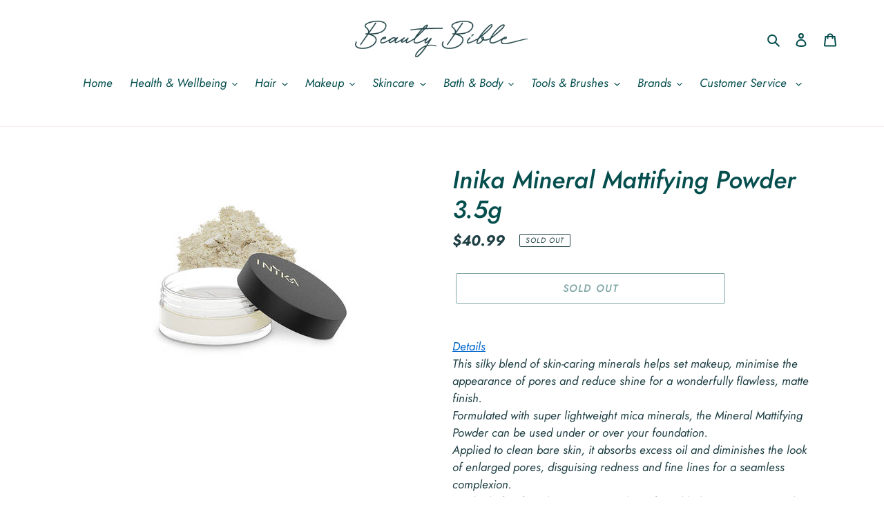

--- FILE ---
content_type: text/html; charset=utf-8
request_url: https://beautybible.co.nz/products/inika-mineral-mattifying-powder-3-5g
body_size: 36251
content:
<!doctype html>
<html class="no-js" lang="en">
<head>
  <meta charset="utf-8">
  <meta http-equiv="X-UA-Compatible" content="IE=edge,chrome=1">
  <meta name="viewport" content="width=device-width,initial-scale=1">
  <meta name="theme-color" content="#054e4e">
  <link rel="canonical" href="https://beautybible.co.nz/products/inika-mineral-mattifying-powder-3-5g"><link rel="shortcut icon" href="//beautybible.co.nz/cdn/shop/files/Favicon_2ac70cf0-2d03-42d7-a4c5-a117f4470a7e_32x32.png?v=1614335594" type="image/png"><title>Inika Mineral Mattifying Powder 3.5g
&ndash; Beauty Bible</title><meta name="description" content="Details This silky blend of skin-caring minerals helps set makeup, minimise the appearance of pores and reduce shine for a wonderfully flawless, matte finish.Formulated with super lightweight mica minerals, the Mineral Mattifying Powder can be used under or over your foundation.Applied to clean bare skin, it absorbs ex"><!-- /snippets/social-meta-tags.liquid -->




<meta property="og:site_name" content="Beauty Bible">
<meta property="og:url" content="https://beautybible.co.nz/products/inika-mineral-mattifying-powder-3-5g">
<meta property="og:title" content="Inika Mineral Mattifying Powder 3.5g">
<meta property="og:type" content="product">
<meta property="og:description" content="Details This silky blend of skin-caring minerals helps set makeup, minimise the appearance of pores and reduce shine for a wonderfully flawless, matte finish.Formulated with super lightweight mica minerals, the Mineral Mattifying Powder can be used under or over your foundation.Applied to clean bare skin, it absorbs ex">

  <meta property="og:price:amount" content="40.99">
  <meta property="og:price:currency" content="NZD">

<meta property="og:image" content="http://beautybible.co.nz/cdn/shop/products/a62a0ef5fa77e6dc49cdde3fd2feb13e_1200x1200.jpg?v=1589142609">
<meta property="og:image:secure_url" content="https://beautybible.co.nz/cdn/shop/products/a62a0ef5fa77e6dc49cdde3fd2feb13e_1200x1200.jpg?v=1589142609">


<meta name="twitter:card" content="summary_large_image">
<meta name="twitter:title" content="Inika Mineral Mattifying Powder 3.5g">
<meta name="twitter:description" content="Details This silky blend of skin-caring minerals helps set makeup, minimise the appearance of pores and reduce shine for a wonderfully flawless, matte finish.Formulated with super lightweight mica minerals, the Mineral Mattifying Powder can be used under or over your foundation.Applied to clean bare skin, it absorbs ex">


  <link href="//beautybible.co.nz/cdn/shop/t/1/assets/theme.scss.css?v=72708371300482291641759260064" rel="stylesheet" type="text/css" media="all" />

  <script>
    var theme = {
      breakpoints: {
        medium: 750,
        large: 990,
        widescreen: 1400
      },
      strings: {
        addToCart: "Add to cart",
        soldOut: "Sold out",
        unavailable: "Unavailable",
        regularPrice: "Regular price",
        salePrice: "Sale price",
        sale: "Sale",
        fromLowestPrice: "from [price]",
        vendor: "Vendor",
        showMore: "Show More",
        showLess: "Show Less",
        searchFor: "Search for",
        addressError: "Error looking up that address",
        addressNoResults: "No results for that address",
        addressQueryLimit: "You have exceeded the Google API usage limit. Consider upgrading to a \u003ca href=\"https:\/\/developers.google.com\/maps\/premium\/usage-limits\"\u003ePremium Plan\u003c\/a\u003e.",
        authError: "There was a problem authenticating your Google Maps account.",
        newWindow: "Opens in a new window.",
        external: "Opens external website.",
        newWindowExternal: "Opens external website in a new window.",
        removeLabel: "Remove [product]",
        update: "Update",
        quantity: "Quantity",
        discountedTotal: "Discounted total",
        regularTotal: "Regular total",
        priceColumn: "See Price column for discount details.",
        quantityMinimumMessage: "Quantity must be 1 or more",
        cartError: "There was an error while updating your cart. Please try again.",
        removedItemMessage: "Removed \u003cspan class=\"cart__removed-product-details\"\u003e([quantity]) [link]\u003c\/span\u003e from your cart.",
        unitPrice: "Unit price",
        unitPriceSeparator: "per",
        oneCartCount: "1 item",
        otherCartCount: "[count] items",
        quantityLabel: "Quantity: [count]",
        products: "Products",
        loading: "Loading",
        number_of_results: "[result_number] of [results_count]",
        number_of_results_found: "[results_count] results found",
        one_result_found: "1 result found"
      },
      moneyFormat: "${{amount}}",
      moneyFormatWithCurrency: "${{amount}} NZD",
      settings: {
        predictiveSearchEnabled: true,
        predictiveSearchShowPrice: true,
        predictiveSearchShowVendor: false
      }
    }

    document.documentElement.className = document.documentElement.className.replace('no-js', 'js');
  </script><script src="//beautybible.co.nz/cdn/shop/t/1/assets/lazysizes.js?v=94224023136283657951587893717" async="async"></script>
  <script src="//beautybible.co.nz/cdn/shop/t/1/assets/vendor.js?v=85833464202832145531587893720" defer="defer"></script>
  <script src="//beautybible.co.nz/cdn/shop/t/1/assets/theme.js?v=51232553691606355601589359009" defer="defer"></script>

  <script>window.performance && window.performance.mark && window.performance.mark('shopify.content_for_header.start');</script><meta name="google-site-verification" content="toZsKoroGCeJ7k7SONssSQj7eAs8VMGm8MmGUaybr0A">
<meta id="shopify-digital-wallet" name="shopify-digital-wallet" content="/28348940370/digital_wallets/dialog">
<meta name="shopify-checkout-api-token" content="fc9bc3a55e6dea5a894fe660e82e6fdc">
<meta id="in-context-paypal-metadata" data-shop-id="28348940370" data-venmo-supported="false" data-environment="production" data-locale="en_US" data-paypal-v4="true" data-currency="NZD">
<link rel="alternate" type="application/json+oembed" href="https://beautybible.co.nz/products/inika-mineral-mattifying-powder-3-5g.oembed">
<script async="async" src="/checkouts/internal/preloads.js?locale=en-NZ"></script>
<link rel="preconnect" href="https://shop.app" crossorigin="anonymous">
<script async="async" src="https://shop.app/checkouts/internal/preloads.js?locale=en-NZ&shop_id=28348940370" crossorigin="anonymous"></script>
<script id="apple-pay-shop-capabilities" type="application/json">{"shopId":28348940370,"countryCode":"NZ","currencyCode":"NZD","merchantCapabilities":["supports3DS"],"merchantId":"gid:\/\/shopify\/Shop\/28348940370","merchantName":"Beauty Bible","requiredBillingContactFields":["postalAddress","email","phone"],"requiredShippingContactFields":["postalAddress","email","phone"],"shippingType":"shipping","supportedNetworks":["visa","masterCard"],"total":{"type":"pending","label":"Beauty Bible","amount":"1.00"},"shopifyPaymentsEnabled":true,"supportsSubscriptions":true}</script>
<script id="shopify-features" type="application/json">{"accessToken":"fc9bc3a55e6dea5a894fe660e82e6fdc","betas":["rich-media-storefront-analytics"],"domain":"beautybible.co.nz","predictiveSearch":true,"shopId":28348940370,"locale":"en"}</script>
<script>var Shopify = Shopify || {};
Shopify.shop = "www-beautybible-co-nz.myshopify.com";
Shopify.locale = "en";
Shopify.currency = {"active":"NZD","rate":"1.0"};
Shopify.country = "NZ";
Shopify.theme = {"name":"Debut","id":81718804562,"schema_name":"Debut","schema_version":"16.5.3","theme_store_id":796,"role":"main"};
Shopify.theme.handle = "null";
Shopify.theme.style = {"id":null,"handle":null};
Shopify.cdnHost = "beautybible.co.nz/cdn";
Shopify.routes = Shopify.routes || {};
Shopify.routes.root = "/";</script>
<script type="module">!function(o){(o.Shopify=o.Shopify||{}).modules=!0}(window);</script>
<script>!function(o){function n(){var o=[];function n(){o.push(Array.prototype.slice.apply(arguments))}return n.q=o,n}var t=o.Shopify=o.Shopify||{};t.loadFeatures=n(),t.autoloadFeatures=n()}(window);</script>
<script>
  window.ShopifyPay = window.ShopifyPay || {};
  window.ShopifyPay.apiHost = "shop.app\/pay";
  window.ShopifyPay.redirectState = null;
</script>
<script id="shop-js-analytics" type="application/json">{"pageType":"product"}</script>
<script defer="defer" async type="module" src="//beautybible.co.nz/cdn/shopifycloud/shop-js/modules/v2/client.init-shop-cart-sync_BT-GjEfc.en.esm.js"></script>
<script defer="defer" async type="module" src="//beautybible.co.nz/cdn/shopifycloud/shop-js/modules/v2/chunk.common_D58fp_Oc.esm.js"></script>
<script defer="defer" async type="module" src="//beautybible.co.nz/cdn/shopifycloud/shop-js/modules/v2/chunk.modal_xMitdFEc.esm.js"></script>
<script type="module">
  await import("//beautybible.co.nz/cdn/shopifycloud/shop-js/modules/v2/client.init-shop-cart-sync_BT-GjEfc.en.esm.js");
await import("//beautybible.co.nz/cdn/shopifycloud/shop-js/modules/v2/chunk.common_D58fp_Oc.esm.js");
await import("//beautybible.co.nz/cdn/shopifycloud/shop-js/modules/v2/chunk.modal_xMitdFEc.esm.js");

  window.Shopify.SignInWithShop?.initShopCartSync?.({"fedCMEnabled":true,"windoidEnabled":true});

</script>
<script>
  window.Shopify = window.Shopify || {};
  if (!window.Shopify.featureAssets) window.Shopify.featureAssets = {};
  window.Shopify.featureAssets['shop-js'] = {"shop-cart-sync":["modules/v2/client.shop-cart-sync_DZOKe7Ll.en.esm.js","modules/v2/chunk.common_D58fp_Oc.esm.js","modules/v2/chunk.modal_xMitdFEc.esm.js"],"init-fed-cm":["modules/v2/client.init-fed-cm_B6oLuCjv.en.esm.js","modules/v2/chunk.common_D58fp_Oc.esm.js","modules/v2/chunk.modal_xMitdFEc.esm.js"],"shop-cash-offers":["modules/v2/client.shop-cash-offers_D2sdYoxE.en.esm.js","modules/v2/chunk.common_D58fp_Oc.esm.js","modules/v2/chunk.modal_xMitdFEc.esm.js"],"shop-login-button":["modules/v2/client.shop-login-button_QeVjl5Y3.en.esm.js","modules/v2/chunk.common_D58fp_Oc.esm.js","modules/v2/chunk.modal_xMitdFEc.esm.js"],"pay-button":["modules/v2/client.pay-button_DXTOsIq6.en.esm.js","modules/v2/chunk.common_D58fp_Oc.esm.js","modules/v2/chunk.modal_xMitdFEc.esm.js"],"shop-button":["modules/v2/client.shop-button_DQZHx9pm.en.esm.js","modules/v2/chunk.common_D58fp_Oc.esm.js","modules/v2/chunk.modal_xMitdFEc.esm.js"],"avatar":["modules/v2/client.avatar_BTnouDA3.en.esm.js"],"init-windoid":["modules/v2/client.init-windoid_CR1B-cfM.en.esm.js","modules/v2/chunk.common_D58fp_Oc.esm.js","modules/v2/chunk.modal_xMitdFEc.esm.js"],"init-shop-for-new-customer-accounts":["modules/v2/client.init-shop-for-new-customer-accounts_C_vY_xzh.en.esm.js","modules/v2/client.shop-login-button_QeVjl5Y3.en.esm.js","modules/v2/chunk.common_D58fp_Oc.esm.js","modules/v2/chunk.modal_xMitdFEc.esm.js"],"init-shop-email-lookup-coordinator":["modules/v2/client.init-shop-email-lookup-coordinator_BI7n9ZSv.en.esm.js","modules/v2/chunk.common_D58fp_Oc.esm.js","modules/v2/chunk.modal_xMitdFEc.esm.js"],"init-shop-cart-sync":["modules/v2/client.init-shop-cart-sync_BT-GjEfc.en.esm.js","modules/v2/chunk.common_D58fp_Oc.esm.js","modules/v2/chunk.modal_xMitdFEc.esm.js"],"shop-toast-manager":["modules/v2/client.shop-toast-manager_DiYdP3xc.en.esm.js","modules/v2/chunk.common_D58fp_Oc.esm.js","modules/v2/chunk.modal_xMitdFEc.esm.js"],"init-customer-accounts":["modules/v2/client.init-customer-accounts_D9ZNqS-Q.en.esm.js","modules/v2/client.shop-login-button_QeVjl5Y3.en.esm.js","modules/v2/chunk.common_D58fp_Oc.esm.js","modules/v2/chunk.modal_xMitdFEc.esm.js"],"init-customer-accounts-sign-up":["modules/v2/client.init-customer-accounts-sign-up_iGw4briv.en.esm.js","modules/v2/client.shop-login-button_QeVjl5Y3.en.esm.js","modules/v2/chunk.common_D58fp_Oc.esm.js","modules/v2/chunk.modal_xMitdFEc.esm.js"],"shop-follow-button":["modules/v2/client.shop-follow-button_CqMgW2wH.en.esm.js","modules/v2/chunk.common_D58fp_Oc.esm.js","modules/v2/chunk.modal_xMitdFEc.esm.js"],"checkout-modal":["modules/v2/client.checkout-modal_xHeaAweL.en.esm.js","modules/v2/chunk.common_D58fp_Oc.esm.js","modules/v2/chunk.modal_xMitdFEc.esm.js"],"shop-login":["modules/v2/client.shop-login_D91U-Q7h.en.esm.js","modules/v2/chunk.common_D58fp_Oc.esm.js","modules/v2/chunk.modal_xMitdFEc.esm.js"],"lead-capture":["modules/v2/client.lead-capture_BJmE1dJe.en.esm.js","modules/v2/chunk.common_D58fp_Oc.esm.js","modules/v2/chunk.modal_xMitdFEc.esm.js"],"payment-terms":["modules/v2/client.payment-terms_Ci9AEqFq.en.esm.js","modules/v2/chunk.common_D58fp_Oc.esm.js","modules/v2/chunk.modal_xMitdFEc.esm.js"]};
</script>
<script>(function() {
  var isLoaded = false;
  function asyncLoad() {
    if (isLoaded) return;
    isLoaded = true;
    var urls = ["https:\/\/cdn.nfcube.com\/instafeed-e1ca2a993f737752890f85cfa6011d98.js?shop=www-beautybible-co-nz.myshopify.com"];
    for (var i = 0; i < urls.length; i++) {
      var s = document.createElement('script');
      s.type = 'text/javascript';
      s.async = true;
      s.src = urls[i];
      var x = document.getElementsByTagName('script')[0];
      x.parentNode.insertBefore(s, x);
    }
  };
  if(window.attachEvent) {
    window.attachEvent('onload', asyncLoad);
  } else {
    window.addEventListener('load', asyncLoad, false);
  }
})();</script>
<script id="__st">var __st={"a":28348940370,"offset":46800,"reqid":"ae8cff42-c929-4238-8eb6-8ab7f1ec29c7-1769444187","pageurl":"beautybible.co.nz\/products\/inika-mineral-mattifying-powder-3-5g","u":"cc707a7c26d7","p":"product","rtyp":"product","rid":4612208590930};</script>
<script>window.ShopifyPaypalV4VisibilityTracking = true;</script>
<script id="captcha-bootstrap">!function(){'use strict';const t='contact',e='account',n='new_comment',o=[[t,t],['blogs',n],['comments',n],[t,'customer']],c=[[e,'customer_login'],[e,'guest_login'],[e,'recover_customer_password'],[e,'create_customer']],r=t=>t.map((([t,e])=>`form[action*='/${t}']:not([data-nocaptcha='true']) input[name='form_type'][value='${e}']`)).join(','),a=t=>()=>t?[...document.querySelectorAll(t)].map((t=>t.form)):[];function s(){const t=[...o],e=r(t);return a(e)}const i='password',u='form_key',d=['recaptcha-v3-token','g-recaptcha-response','h-captcha-response',i],f=()=>{try{return window.sessionStorage}catch{return}},m='__shopify_v',_=t=>t.elements[u];function p(t,e,n=!1){try{const o=window.sessionStorage,c=JSON.parse(o.getItem(e)),{data:r}=function(t){const{data:e,action:n}=t;return t[m]||n?{data:e,action:n}:{data:t,action:n}}(c);for(const[e,n]of Object.entries(r))t.elements[e]&&(t.elements[e].value=n);n&&o.removeItem(e)}catch(o){console.error('form repopulation failed',{error:o})}}const l='form_type',E='cptcha';function T(t){t.dataset[E]=!0}const w=window,h=w.document,L='Shopify',v='ce_forms',y='captcha';let A=!1;((t,e)=>{const n=(g='f06e6c50-85a8-45c8-87d0-21a2b65856fe',I='https://cdn.shopify.com/shopifycloud/storefront-forms-hcaptcha/ce_storefront_forms_captcha_hcaptcha.v1.5.2.iife.js',D={infoText:'Protected by hCaptcha',privacyText:'Privacy',termsText:'Terms'},(t,e,n)=>{const o=w[L][v],c=o.bindForm;if(c)return c(t,g,e,D).then(n);var r;o.q.push([[t,g,e,D],n]),r=I,A||(h.body.append(Object.assign(h.createElement('script'),{id:'captcha-provider',async:!0,src:r})),A=!0)});var g,I,D;w[L]=w[L]||{},w[L][v]=w[L][v]||{},w[L][v].q=[],w[L][y]=w[L][y]||{},w[L][y].protect=function(t,e){n(t,void 0,e),T(t)},Object.freeze(w[L][y]),function(t,e,n,w,h,L){const[v,y,A,g]=function(t,e,n){const i=e?o:[],u=t?c:[],d=[...i,...u],f=r(d),m=r(i),_=r(d.filter((([t,e])=>n.includes(e))));return[a(f),a(m),a(_),s()]}(w,h,L),I=t=>{const e=t.target;return e instanceof HTMLFormElement?e:e&&e.form},D=t=>v().includes(t);t.addEventListener('submit',(t=>{const e=I(t);if(!e)return;const n=D(e)&&!e.dataset.hcaptchaBound&&!e.dataset.recaptchaBound,o=_(e),c=g().includes(e)&&(!o||!o.value);(n||c)&&t.preventDefault(),c&&!n&&(function(t){try{if(!f())return;!function(t){const e=f();if(!e)return;const n=_(t);if(!n)return;const o=n.value;o&&e.removeItem(o)}(t);const e=Array.from(Array(32),(()=>Math.random().toString(36)[2])).join('');!function(t,e){_(t)||t.append(Object.assign(document.createElement('input'),{type:'hidden',name:u})),t.elements[u].value=e}(t,e),function(t,e){const n=f();if(!n)return;const o=[...t.querySelectorAll(`input[type='${i}']`)].map((({name:t})=>t)),c=[...d,...o],r={};for(const[a,s]of new FormData(t).entries())c.includes(a)||(r[a]=s);n.setItem(e,JSON.stringify({[m]:1,action:t.action,data:r}))}(t,e)}catch(e){console.error('failed to persist form',e)}}(e),e.submit())}));const S=(t,e)=>{t&&!t.dataset[E]&&(n(t,e.some((e=>e===t))),T(t))};for(const o of['focusin','change'])t.addEventListener(o,(t=>{const e=I(t);D(e)&&S(e,y())}));const B=e.get('form_key'),M=e.get(l),P=B&&M;t.addEventListener('DOMContentLoaded',(()=>{const t=y();if(P)for(const e of t)e.elements[l].value===M&&p(e,B);[...new Set([...A(),...v().filter((t=>'true'===t.dataset.shopifyCaptcha))])].forEach((e=>S(e,t)))}))}(h,new URLSearchParams(w.location.search),n,t,e,['guest_login'])})(!0,!0)}();</script>
<script integrity="sha256-4kQ18oKyAcykRKYeNunJcIwy7WH5gtpwJnB7kiuLZ1E=" data-source-attribution="shopify.loadfeatures" defer="defer" src="//beautybible.co.nz/cdn/shopifycloud/storefront/assets/storefront/load_feature-a0a9edcb.js" crossorigin="anonymous"></script>
<script crossorigin="anonymous" defer="defer" src="//beautybible.co.nz/cdn/shopifycloud/storefront/assets/shopify_pay/storefront-65b4c6d7.js?v=20250812"></script>
<script data-source-attribution="shopify.dynamic_checkout.dynamic.init">var Shopify=Shopify||{};Shopify.PaymentButton=Shopify.PaymentButton||{isStorefrontPortableWallets:!0,init:function(){window.Shopify.PaymentButton.init=function(){};var t=document.createElement("script");t.src="https://beautybible.co.nz/cdn/shopifycloud/portable-wallets/latest/portable-wallets.en.js",t.type="module",document.head.appendChild(t)}};
</script>
<script data-source-attribution="shopify.dynamic_checkout.buyer_consent">
  function portableWalletsHideBuyerConsent(e){var t=document.getElementById("shopify-buyer-consent"),n=document.getElementById("shopify-subscription-policy-button");t&&n&&(t.classList.add("hidden"),t.setAttribute("aria-hidden","true"),n.removeEventListener("click",e))}function portableWalletsShowBuyerConsent(e){var t=document.getElementById("shopify-buyer-consent"),n=document.getElementById("shopify-subscription-policy-button");t&&n&&(t.classList.remove("hidden"),t.removeAttribute("aria-hidden"),n.addEventListener("click",e))}window.Shopify?.PaymentButton&&(window.Shopify.PaymentButton.hideBuyerConsent=portableWalletsHideBuyerConsent,window.Shopify.PaymentButton.showBuyerConsent=portableWalletsShowBuyerConsent);
</script>
<script>
  function portableWalletsCleanup(e){e&&e.src&&console.error("Failed to load portable wallets script "+e.src);var t=document.querySelectorAll("shopify-accelerated-checkout .shopify-payment-button__skeleton, shopify-accelerated-checkout-cart .wallet-cart-button__skeleton"),e=document.getElementById("shopify-buyer-consent");for(let e=0;e<t.length;e++)t[e].remove();e&&e.remove()}function portableWalletsNotLoadedAsModule(e){e instanceof ErrorEvent&&"string"==typeof e.message&&e.message.includes("import.meta")&&"string"==typeof e.filename&&e.filename.includes("portable-wallets")&&(window.removeEventListener("error",portableWalletsNotLoadedAsModule),window.Shopify.PaymentButton.failedToLoad=e,"loading"===document.readyState?document.addEventListener("DOMContentLoaded",window.Shopify.PaymentButton.init):window.Shopify.PaymentButton.init())}window.addEventListener("error",portableWalletsNotLoadedAsModule);
</script>

<script type="module" src="https://beautybible.co.nz/cdn/shopifycloud/portable-wallets/latest/portable-wallets.en.js" onError="portableWalletsCleanup(this)" crossorigin="anonymous"></script>
<script nomodule>
  document.addEventListener("DOMContentLoaded", portableWalletsCleanup);
</script>

<link id="shopify-accelerated-checkout-styles" rel="stylesheet" media="screen" href="https://beautybible.co.nz/cdn/shopifycloud/portable-wallets/latest/accelerated-checkout-backwards-compat.css" crossorigin="anonymous">
<style id="shopify-accelerated-checkout-cart">
        #shopify-buyer-consent {
  margin-top: 1em;
  display: inline-block;
  width: 100%;
}

#shopify-buyer-consent.hidden {
  display: none;
}

#shopify-subscription-policy-button {
  background: none;
  border: none;
  padding: 0;
  text-decoration: underline;
  font-size: inherit;
  cursor: pointer;
}

#shopify-subscription-policy-button::before {
  box-shadow: none;
}

      </style>

<script>window.performance && window.performance.mark && window.performance.mark('shopify.content_for_header.end');</script>
<link href="https://monorail-edge.shopifysvc.com" rel="dns-prefetch">
<script>(function(){if ("sendBeacon" in navigator && "performance" in window) {try {var session_token_from_headers = performance.getEntriesByType('navigation')[0].serverTiming.find(x => x.name == '_s').description;} catch {var session_token_from_headers = undefined;}var session_cookie_matches = document.cookie.match(/_shopify_s=([^;]*)/);var session_token_from_cookie = session_cookie_matches && session_cookie_matches.length === 2 ? session_cookie_matches[1] : "";var session_token = session_token_from_headers || session_token_from_cookie || "";function handle_abandonment_event(e) {var entries = performance.getEntries().filter(function(entry) {return /monorail-edge.shopifysvc.com/.test(entry.name);});if (!window.abandonment_tracked && entries.length === 0) {window.abandonment_tracked = true;var currentMs = Date.now();var navigation_start = performance.timing.navigationStart;var payload = {shop_id: 28348940370,url: window.location.href,navigation_start,duration: currentMs - navigation_start,session_token,page_type: "product"};window.navigator.sendBeacon("https://monorail-edge.shopifysvc.com/v1/produce", JSON.stringify({schema_id: "online_store_buyer_site_abandonment/1.1",payload: payload,metadata: {event_created_at_ms: currentMs,event_sent_at_ms: currentMs}}));}}window.addEventListener('pagehide', handle_abandonment_event);}}());</script>
<script id="web-pixels-manager-setup">(function e(e,d,r,n,o){if(void 0===o&&(o={}),!Boolean(null===(a=null===(i=window.Shopify)||void 0===i?void 0:i.analytics)||void 0===a?void 0:a.replayQueue)){var i,a;window.Shopify=window.Shopify||{};var t=window.Shopify;t.analytics=t.analytics||{};var s=t.analytics;s.replayQueue=[],s.publish=function(e,d,r){return s.replayQueue.push([e,d,r]),!0};try{self.performance.mark("wpm:start")}catch(e){}var l=function(){var e={modern:/Edge?\/(1{2}[4-9]|1[2-9]\d|[2-9]\d{2}|\d{4,})\.\d+(\.\d+|)|Firefox\/(1{2}[4-9]|1[2-9]\d|[2-9]\d{2}|\d{4,})\.\d+(\.\d+|)|Chrom(ium|e)\/(9{2}|\d{3,})\.\d+(\.\d+|)|(Maci|X1{2}).+ Version\/(15\.\d+|(1[6-9]|[2-9]\d|\d{3,})\.\d+)([,.]\d+|)( \(\w+\)|)( Mobile\/\w+|) Safari\/|Chrome.+OPR\/(9{2}|\d{3,})\.\d+\.\d+|(CPU[ +]OS|iPhone[ +]OS|CPU[ +]iPhone|CPU IPhone OS|CPU iPad OS)[ +]+(15[._]\d+|(1[6-9]|[2-9]\d|\d{3,})[._]\d+)([._]\d+|)|Android:?[ /-](13[3-9]|1[4-9]\d|[2-9]\d{2}|\d{4,})(\.\d+|)(\.\d+|)|Android.+Firefox\/(13[5-9]|1[4-9]\d|[2-9]\d{2}|\d{4,})\.\d+(\.\d+|)|Android.+Chrom(ium|e)\/(13[3-9]|1[4-9]\d|[2-9]\d{2}|\d{4,})\.\d+(\.\d+|)|SamsungBrowser\/([2-9]\d|\d{3,})\.\d+/,legacy:/Edge?\/(1[6-9]|[2-9]\d|\d{3,})\.\d+(\.\d+|)|Firefox\/(5[4-9]|[6-9]\d|\d{3,})\.\d+(\.\d+|)|Chrom(ium|e)\/(5[1-9]|[6-9]\d|\d{3,})\.\d+(\.\d+|)([\d.]+$|.*Safari\/(?![\d.]+ Edge\/[\d.]+$))|(Maci|X1{2}).+ Version\/(10\.\d+|(1[1-9]|[2-9]\d|\d{3,})\.\d+)([,.]\d+|)( \(\w+\)|)( Mobile\/\w+|) Safari\/|Chrome.+OPR\/(3[89]|[4-9]\d|\d{3,})\.\d+\.\d+|(CPU[ +]OS|iPhone[ +]OS|CPU[ +]iPhone|CPU IPhone OS|CPU iPad OS)[ +]+(10[._]\d+|(1[1-9]|[2-9]\d|\d{3,})[._]\d+)([._]\d+|)|Android:?[ /-](13[3-9]|1[4-9]\d|[2-9]\d{2}|\d{4,})(\.\d+|)(\.\d+|)|Mobile Safari.+OPR\/([89]\d|\d{3,})\.\d+\.\d+|Android.+Firefox\/(13[5-9]|1[4-9]\d|[2-9]\d{2}|\d{4,})\.\d+(\.\d+|)|Android.+Chrom(ium|e)\/(13[3-9]|1[4-9]\d|[2-9]\d{2}|\d{4,})\.\d+(\.\d+|)|Android.+(UC? ?Browser|UCWEB|U3)[ /]?(15\.([5-9]|\d{2,})|(1[6-9]|[2-9]\d|\d{3,})\.\d+)\.\d+|SamsungBrowser\/(5\.\d+|([6-9]|\d{2,})\.\d+)|Android.+MQ{2}Browser\/(14(\.(9|\d{2,})|)|(1[5-9]|[2-9]\d|\d{3,})(\.\d+|))(\.\d+|)|K[Aa][Ii]OS\/(3\.\d+|([4-9]|\d{2,})\.\d+)(\.\d+|)/},d=e.modern,r=e.legacy,n=navigator.userAgent;return n.match(d)?"modern":n.match(r)?"legacy":"unknown"}(),u="modern"===l?"modern":"legacy",c=(null!=n?n:{modern:"",legacy:""})[u],f=function(e){return[e.baseUrl,"/wpm","/b",e.hashVersion,"modern"===e.buildTarget?"m":"l",".js"].join("")}({baseUrl:d,hashVersion:r,buildTarget:u}),m=function(e){var d=e.version,r=e.bundleTarget,n=e.surface,o=e.pageUrl,i=e.monorailEndpoint;return{emit:function(e){var a=e.status,t=e.errorMsg,s=(new Date).getTime(),l=JSON.stringify({metadata:{event_sent_at_ms:s},events:[{schema_id:"web_pixels_manager_load/3.1",payload:{version:d,bundle_target:r,page_url:o,status:a,surface:n,error_msg:t},metadata:{event_created_at_ms:s}}]});if(!i)return console&&console.warn&&console.warn("[Web Pixels Manager] No Monorail endpoint provided, skipping logging."),!1;try{return self.navigator.sendBeacon.bind(self.navigator)(i,l)}catch(e){}var u=new XMLHttpRequest;try{return u.open("POST",i,!0),u.setRequestHeader("Content-Type","text/plain"),u.send(l),!0}catch(e){return console&&console.warn&&console.warn("[Web Pixels Manager] Got an unhandled error while logging to Monorail."),!1}}}}({version:r,bundleTarget:l,surface:e.surface,pageUrl:self.location.href,monorailEndpoint:e.monorailEndpoint});try{o.browserTarget=l,function(e){var d=e.src,r=e.async,n=void 0===r||r,o=e.onload,i=e.onerror,a=e.sri,t=e.scriptDataAttributes,s=void 0===t?{}:t,l=document.createElement("script"),u=document.querySelector("head"),c=document.querySelector("body");if(l.async=n,l.src=d,a&&(l.integrity=a,l.crossOrigin="anonymous"),s)for(var f in s)if(Object.prototype.hasOwnProperty.call(s,f))try{l.dataset[f]=s[f]}catch(e){}if(o&&l.addEventListener("load",o),i&&l.addEventListener("error",i),u)u.appendChild(l);else{if(!c)throw new Error("Did not find a head or body element to append the script");c.appendChild(l)}}({src:f,async:!0,onload:function(){if(!function(){var e,d;return Boolean(null===(d=null===(e=window.Shopify)||void 0===e?void 0:e.analytics)||void 0===d?void 0:d.initialized)}()){var d=window.webPixelsManager.init(e)||void 0;if(d){var r=window.Shopify.analytics;r.replayQueue.forEach((function(e){var r=e[0],n=e[1],o=e[2];d.publishCustomEvent(r,n,o)})),r.replayQueue=[],r.publish=d.publishCustomEvent,r.visitor=d.visitor,r.initialized=!0}}},onerror:function(){return m.emit({status:"failed",errorMsg:"".concat(f," has failed to load")})},sri:function(e){var d=/^sha384-[A-Za-z0-9+/=]+$/;return"string"==typeof e&&d.test(e)}(c)?c:"",scriptDataAttributes:o}),m.emit({status:"loading"})}catch(e){m.emit({status:"failed",errorMsg:(null==e?void 0:e.message)||"Unknown error"})}}})({shopId: 28348940370,storefrontBaseUrl: "https://beautybible.co.nz",extensionsBaseUrl: "https://extensions.shopifycdn.com/cdn/shopifycloud/web-pixels-manager",monorailEndpoint: "https://monorail-edge.shopifysvc.com/unstable/produce_batch",surface: "storefront-renderer",enabledBetaFlags: ["2dca8a86"],webPixelsConfigList: [{"id":"352518226","configuration":"{\"config\":\"{\\\"pixel_id\\\":\\\"AW-1021886954\\\",\\\"target_country\\\":\\\"NZ\\\",\\\"gtag_events\\\":[{\\\"type\\\":\\\"search\\\",\\\"action_label\\\":\\\"AW-1021886954\\\/mgigCK24j98BEOqDo-cD\\\"},{\\\"type\\\":\\\"begin_checkout\\\",\\\"action_label\\\":\\\"AW-1021886954\\\/Rb0YCKq4j98BEOqDo-cD\\\"},{\\\"type\\\":\\\"view_item\\\",\\\"action_label\\\":[\\\"AW-1021886954\\\/18jTCKS4j98BEOqDo-cD\\\",\\\"MC-WQ0DNWTSWD\\\"]},{\\\"type\\\":\\\"purchase\\\",\\\"action_label\\\":[\\\"AW-1021886954\\\/pwGWCKG4j98BEOqDo-cD\\\",\\\"MC-WQ0DNWTSWD\\\"]},{\\\"type\\\":\\\"page_view\\\",\\\"action_label\\\":[\\\"AW-1021886954\\\/aI2KCJ64j98BEOqDo-cD\\\",\\\"MC-WQ0DNWTSWD\\\"]},{\\\"type\\\":\\\"add_payment_info\\\",\\\"action_label\\\":\\\"AW-1021886954\\\/sN6ZCLC4j98BEOqDo-cD\\\"},{\\\"type\\\":\\\"add_to_cart\\\",\\\"action_label\\\":\\\"AW-1021886954\\\/viFbCKe4j98BEOqDo-cD\\\"}],\\\"enable_monitoring_mode\\\":false}\"}","eventPayloadVersion":"v1","runtimeContext":"OPEN","scriptVersion":"b2a88bafab3e21179ed38636efcd8a93","type":"APP","apiClientId":1780363,"privacyPurposes":[],"dataSharingAdjustments":{"protectedCustomerApprovalScopes":["read_customer_address","read_customer_email","read_customer_name","read_customer_personal_data","read_customer_phone"]}},{"id":"77234258","eventPayloadVersion":"v1","runtimeContext":"LAX","scriptVersion":"1","type":"CUSTOM","privacyPurposes":["ANALYTICS"],"name":"Google Analytics tag (migrated)"},{"id":"shopify-app-pixel","configuration":"{}","eventPayloadVersion":"v1","runtimeContext":"STRICT","scriptVersion":"0450","apiClientId":"shopify-pixel","type":"APP","privacyPurposes":["ANALYTICS","MARKETING"]},{"id":"shopify-custom-pixel","eventPayloadVersion":"v1","runtimeContext":"LAX","scriptVersion":"0450","apiClientId":"shopify-pixel","type":"CUSTOM","privacyPurposes":["ANALYTICS","MARKETING"]}],isMerchantRequest: false,initData: {"shop":{"name":"Beauty Bible","paymentSettings":{"currencyCode":"NZD"},"myshopifyDomain":"www-beautybible-co-nz.myshopify.com","countryCode":"NZ","storefrontUrl":"https:\/\/beautybible.co.nz"},"customer":null,"cart":null,"checkout":null,"productVariants":[{"price":{"amount":40.99,"currencyCode":"NZD"},"product":{"title":"Inika Mineral Mattifying Powder 3.5g","vendor":"Beauty Bible","id":"4612208590930","untranslatedTitle":"Inika Mineral Mattifying Powder 3.5g","url":"\/products\/inika-mineral-mattifying-powder-3-5g","type":""},"id":"32349630300242","image":{"src":"\/\/beautybible.co.nz\/cdn\/shop\/products\/a62a0ef5fa77e6dc49cdde3fd2feb13e.jpg?v=1589142609"},"sku":"04802","title":"Default Title","untranslatedTitle":"Default Title"}],"purchasingCompany":null},},"https://beautybible.co.nz/cdn","fcfee988w5aeb613cpc8e4bc33m6693e112",{"modern":"","legacy":""},{"shopId":"28348940370","storefrontBaseUrl":"https:\/\/beautybible.co.nz","extensionBaseUrl":"https:\/\/extensions.shopifycdn.com\/cdn\/shopifycloud\/web-pixels-manager","surface":"storefront-renderer","enabledBetaFlags":"[\"2dca8a86\"]","isMerchantRequest":"false","hashVersion":"fcfee988w5aeb613cpc8e4bc33m6693e112","publish":"custom","events":"[[\"page_viewed\",{}],[\"product_viewed\",{\"productVariant\":{\"price\":{\"amount\":40.99,\"currencyCode\":\"NZD\"},\"product\":{\"title\":\"Inika Mineral Mattifying Powder 3.5g\",\"vendor\":\"Beauty Bible\",\"id\":\"4612208590930\",\"untranslatedTitle\":\"Inika Mineral Mattifying Powder 3.5g\",\"url\":\"\/products\/inika-mineral-mattifying-powder-3-5g\",\"type\":\"\"},\"id\":\"32349630300242\",\"image\":{\"src\":\"\/\/beautybible.co.nz\/cdn\/shop\/products\/a62a0ef5fa77e6dc49cdde3fd2feb13e.jpg?v=1589142609\"},\"sku\":\"04802\",\"title\":\"Default Title\",\"untranslatedTitle\":\"Default Title\"}}]]"});</script><script>
  window.ShopifyAnalytics = window.ShopifyAnalytics || {};
  window.ShopifyAnalytics.meta = window.ShopifyAnalytics.meta || {};
  window.ShopifyAnalytics.meta.currency = 'NZD';
  var meta = {"product":{"id":4612208590930,"gid":"gid:\/\/shopify\/Product\/4612208590930","vendor":"Beauty Bible","type":"","handle":"inika-mineral-mattifying-powder-3-5g","variants":[{"id":32349630300242,"price":4099,"name":"Inika Mineral Mattifying Powder 3.5g","public_title":null,"sku":"04802"}],"remote":false},"page":{"pageType":"product","resourceType":"product","resourceId":4612208590930,"requestId":"ae8cff42-c929-4238-8eb6-8ab7f1ec29c7-1769444187"}};
  for (var attr in meta) {
    window.ShopifyAnalytics.meta[attr] = meta[attr];
  }
</script>
<script class="analytics">
  (function () {
    var customDocumentWrite = function(content) {
      var jquery = null;

      if (window.jQuery) {
        jquery = window.jQuery;
      } else if (window.Checkout && window.Checkout.$) {
        jquery = window.Checkout.$;
      }

      if (jquery) {
        jquery('body').append(content);
      }
    };

    var hasLoggedConversion = function(token) {
      if (token) {
        return document.cookie.indexOf('loggedConversion=' + token) !== -1;
      }
      return false;
    }

    var setCookieIfConversion = function(token) {
      if (token) {
        var twoMonthsFromNow = new Date(Date.now());
        twoMonthsFromNow.setMonth(twoMonthsFromNow.getMonth() + 2);

        document.cookie = 'loggedConversion=' + token + '; expires=' + twoMonthsFromNow;
      }
    }

    var trekkie = window.ShopifyAnalytics.lib = window.trekkie = window.trekkie || [];
    if (trekkie.integrations) {
      return;
    }
    trekkie.methods = [
      'identify',
      'page',
      'ready',
      'track',
      'trackForm',
      'trackLink'
    ];
    trekkie.factory = function(method) {
      return function() {
        var args = Array.prototype.slice.call(arguments);
        args.unshift(method);
        trekkie.push(args);
        return trekkie;
      };
    };
    for (var i = 0; i < trekkie.methods.length; i++) {
      var key = trekkie.methods[i];
      trekkie[key] = trekkie.factory(key);
    }
    trekkie.load = function(config) {
      trekkie.config = config || {};
      trekkie.config.initialDocumentCookie = document.cookie;
      var first = document.getElementsByTagName('script')[0];
      var script = document.createElement('script');
      script.type = 'text/javascript';
      script.onerror = function(e) {
        var scriptFallback = document.createElement('script');
        scriptFallback.type = 'text/javascript';
        scriptFallback.onerror = function(error) {
                var Monorail = {
      produce: function produce(monorailDomain, schemaId, payload) {
        var currentMs = new Date().getTime();
        var event = {
          schema_id: schemaId,
          payload: payload,
          metadata: {
            event_created_at_ms: currentMs,
            event_sent_at_ms: currentMs
          }
        };
        return Monorail.sendRequest("https://" + monorailDomain + "/v1/produce", JSON.stringify(event));
      },
      sendRequest: function sendRequest(endpointUrl, payload) {
        // Try the sendBeacon API
        if (window && window.navigator && typeof window.navigator.sendBeacon === 'function' && typeof window.Blob === 'function' && !Monorail.isIos12()) {
          var blobData = new window.Blob([payload], {
            type: 'text/plain'
          });

          if (window.navigator.sendBeacon(endpointUrl, blobData)) {
            return true;
          } // sendBeacon was not successful

        } // XHR beacon

        var xhr = new XMLHttpRequest();

        try {
          xhr.open('POST', endpointUrl);
          xhr.setRequestHeader('Content-Type', 'text/plain');
          xhr.send(payload);
        } catch (e) {
          console.log(e);
        }

        return false;
      },
      isIos12: function isIos12() {
        return window.navigator.userAgent.lastIndexOf('iPhone; CPU iPhone OS 12_') !== -1 || window.navigator.userAgent.lastIndexOf('iPad; CPU OS 12_') !== -1;
      }
    };
    Monorail.produce('monorail-edge.shopifysvc.com',
      'trekkie_storefront_load_errors/1.1',
      {shop_id: 28348940370,
      theme_id: 81718804562,
      app_name: "storefront",
      context_url: window.location.href,
      source_url: "//beautybible.co.nz/cdn/s/trekkie.storefront.8d95595f799fbf7e1d32231b9a28fd43b70c67d3.min.js"});

        };
        scriptFallback.async = true;
        scriptFallback.src = '//beautybible.co.nz/cdn/s/trekkie.storefront.8d95595f799fbf7e1d32231b9a28fd43b70c67d3.min.js';
        first.parentNode.insertBefore(scriptFallback, first);
      };
      script.async = true;
      script.src = '//beautybible.co.nz/cdn/s/trekkie.storefront.8d95595f799fbf7e1d32231b9a28fd43b70c67d3.min.js';
      first.parentNode.insertBefore(script, first);
    };
    trekkie.load(
      {"Trekkie":{"appName":"storefront","development":false,"defaultAttributes":{"shopId":28348940370,"isMerchantRequest":null,"themeId":81718804562,"themeCityHash":"11656049070399531903","contentLanguage":"en","currency":"NZD","eventMetadataId":"f09ea8ba-b205-4d69-8950-dc74730618b5"},"isServerSideCookieWritingEnabled":true,"monorailRegion":"shop_domain","enabledBetaFlags":["65f19447"]},"Session Attribution":{},"S2S":{"facebookCapiEnabled":false,"source":"trekkie-storefront-renderer","apiClientId":580111}}
    );

    var loaded = false;
    trekkie.ready(function() {
      if (loaded) return;
      loaded = true;

      window.ShopifyAnalytics.lib = window.trekkie;

      var originalDocumentWrite = document.write;
      document.write = customDocumentWrite;
      try { window.ShopifyAnalytics.merchantGoogleAnalytics.call(this); } catch(error) {};
      document.write = originalDocumentWrite;

      window.ShopifyAnalytics.lib.page(null,{"pageType":"product","resourceType":"product","resourceId":4612208590930,"requestId":"ae8cff42-c929-4238-8eb6-8ab7f1ec29c7-1769444187","shopifyEmitted":true});

      var match = window.location.pathname.match(/checkouts\/(.+)\/(thank_you|post_purchase)/)
      var token = match? match[1]: undefined;
      if (!hasLoggedConversion(token)) {
        setCookieIfConversion(token);
        window.ShopifyAnalytics.lib.track("Viewed Product",{"currency":"NZD","variantId":32349630300242,"productId":4612208590930,"productGid":"gid:\/\/shopify\/Product\/4612208590930","name":"Inika Mineral Mattifying Powder 3.5g","price":"40.99","sku":"04802","brand":"Beauty Bible","variant":null,"category":"","nonInteraction":true,"remote":false},undefined,undefined,{"shopifyEmitted":true});
      window.ShopifyAnalytics.lib.track("monorail:\/\/trekkie_storefront_viewed_product\/1.1",{"currency":"NZD","variantId":32349630300242,"productId":4612208590930,"productGid":"gid:\/\/shopify\/Product\/4612208590930","name":"Inika Mineral Mattifying Powder 3.5g","price":"40.99","sku":"04802","brand":"Beauty Bible","variant":null,"category":"","nonInteraction":true,"remote":false,"referer":"https:\/\/beautybible.co.nz\/products\/inika-mineral-mattifying-powder-3-5g"});
      }
    });


        var eventsListenerScript = document.createElement('script');
        eventsListenerScript.async = true;
        eventsListenerScript.src = "//beautybible.co.nz/cdn/shopifycloud/storefront/assets/shop_events_listener-3da45d37.js";
        document.getElementsByTagName('head')[0].appendChild(eventsListenerScript);

})();</script>
  <script>
  if (!window.ga || (window.ga && typeof window.ga !== 'function')) {
    window.ga = function ga() {
      (window.ga.q = window.ga.q || []).push(arguments);
      if (window.Shopify && window.Shopify.analytics && typeof window.Shopify.analytics.publish === 'function') {
        window.Shopify.analytics.publish("ga_stub_called", {}, {sendTo: "google_osp_migration"});
      }
      console.error("Shopify's Google Analytics stub called with:", Array.from(arguments), "\nSee https://help.shopify.com/manual/promoting-marketing/pixels/pixel-migration#google for more information.");
    };
    if (window.Shopify && window.Shopify.analytics && typeof window.Shopify.analytics.publish === 'function') {
      window.Shopify.analytics.publish("ga_stub_initialized", {}, {sendTo: "google_osp_migration"});
    }
  }
</script>
<script
  defer
  src="https://beautybible.co.nz/cdn/shopifycloud/perf-kit/shopify-perf-kit-3.0.4.min.js"
  data-application="storefront-renderer"
  data-shop-id="28348940370"
  data-render-region="gcp-us-central1"
  data-page-type="product"
  data-theme-instance-id="81718804562"
  data-theme-name="Debut"
  data-theme-version="16.5.3"
  data-monorail-region="shop_domain"
  data-resource-timing-sampling-rate="10"
  data-shs="true"
  data-shs-beacon="true"
  data-shs-export-with-fetch="true"
  data-shs-logs-sample-rate="1"
  data-shs-beacon-endpoint="https://beautybible.co.nz/api/collect"
></script>
</head>

<body class="template-product">

  <a class="in-page-link visually-hidden skip-link" href="#MainContent">Skip to content</a><style data-shopify>

  .cart-popup {
    box-shadow: 1px 1px 10px 2px rgba(247, 235, 235, 0.5);
  }</style><div class="cart-popup-wrapper cart-popup-wrapper--hidden" role="dialog" aria-modal="true" aria-labelledby="CartPopupHeading" data-cart-popup-wrapper>
  <div class="cart-popup" data-cart-popup tabindex="-1">
    <div class="cart-popup__header">
      <h2 id="CartPopupHeading" class="cart-popup__heading">Just added to your cart</h2>
      <button class="cart-popup__close" aria-label="Close" data-cart-popup-close><svg aria-hidden="true" focusable="false" role="presentation" class="icon icon-close" viewBox="0 0 40 40"><path d="M23.868 20.015L39.117 4.78c1.11-1.108 1.11-2.77 0-3.877-1.109-1.108-2.773-1.108-3.882 0L19.986 16.137 4.737.904C3.628-.204 1.965-.204.856.904c-1.11 1.108-1.11 2.77 0 3.877l15.249 15.234L.855 35.248c-1.108 1.108-1.108 2.77 0 3.877.555.554 1.248.831 1.942.831s1.386-.277 1.94-.83l15.25-15.234 15.248 15.233c.555.554 1.248.831 1.941.831s1.387-.277 1.941-.83c1.11-1.109 1.11-2.77 0-3.878L23.868 20.015z" class="layer"/></svg></button>
    </div>
    <div class="cart-popup-item">
      <div class="cart-popup-item__image-wrapper hide" data-cart-popup-image-wrapper>
        <div class="cart-popup-item__image cart-popup-item__image--placeholder" data-cart-popup-image-placeholder>
          <div data-placeholder-size></div>
          <div class="placeholder-background placeholder-background--animation"></div>
        </div>
      </div>
      <div class="cart-popup-item__description">
        <div>
          <div class="cart-popup-item__title" data-cart-popup-title></div>
          <ul class="product-details" aria-label="Product details" data-cart-popup-product-details></ul>
        </div>
        <div class="cart-popup-item__quantity">
          <span class="visually-hidden" data-cart-popup-quantity-label></span>
          <span aria-hidden="true">Qty:</span>
          <span aria-hidden="true" data-cart-popup-quantity></span>
        </div>
      </div>
    </div>

    <a href="/cart" class="cart-popup__cta-link btn btn--secondary-accent">
      View cart (<span data-cart-popup-cart-quantity></span>)
    </a>

    <div class="cart-popup__dismiss">
      <button class="cart-popup__dismiss-button text-link text-link--accent" data-cart-popup-dismiss>
        Continue shopping
      </button>
    </div>
  </div>
</div>

<div id="shopify-section-header" class="shopify-section">
  <style>
    
      .site-header__logo-image {
        max-width: 250px;
      }
    

    
  </style>


<div id="SearchDrawer" class="search-bar drawer drawer--top" role="dialog" aria-modal="true" aria-label="Search" data-predictive-search-drawer>
  <div class="search-bar__interior">
    <div class="search-form__container" data-search-form-container>
      <form class="search-form search-bar__form" action="/search" method="get" role="search">
        <div class="search-form__input-wrapper">
          <input
            type="text"
            name="q"
            placeholder="Search"
            role="combobox"
            aria-autocomplete="list"
            aria-owns="predictive-search-results"
            aria-expanded="false"
            aria-label="Search"
            aria-haspopup="listbox"
            class="search-form__input search-bar__input"
            data-predictive-search-drawer-input
          />
          <input type="hidden" name="options[prefix]" value="last" aria-hidden="true" />
          <div class="predictive-search-wrapper predictive-search-wrapper--drawer" data-predictive-search-mount="drawer"></div>
        </div>

        <button class="search-bar__submit search-form__submit"
          type="submit"
          data-search-form-submit>
          <svg aria-hidden="true" focusable="false" role="presentation" class="icon icon-search" viewBox="0 0 37 40"><path d="M35.6 36l-9.8-9.8c4.1-5.4 3.6-13.2-1.3-18.1-5.4-5.4-14.2-5.4-19.7 0-5.4 5.4-5.4 14.2 0 19.7 2.6 2.6 6.1 4.1 9.8 4.1 3 0 5.9-1 8.3-2.8l9.8 9.8c.4.4.9.6 1.4.6s1-.2 1.4-.6c.9-.9.9-2.1.1-2.9zm-20.9-8.2c-2.6 0-5.1-1-7-2.9-3.9-3.9-3.9-10.1 0-14C9.6 9 12.2 8 14.7 8s5.1 1 7 2.9c3.9 3.9 3.9 10.1 0 14-1.9 1.9-4.4 2.9-7 2.9z"/></svg>
          <span class="icon__fallback-text">Submit</span>
        </button>
      </form>

      <div class="search-bar__actions">
        <button type="button" class="btn--link search-bar__close js-drawer-close">
          <svg aria-hidden="true" focusable="false" role="presentation" class="icon icon-close" viewBox="0 0 40 40"><path d="M23.868 20.015L39.117 4.78c1.11-1.108 1.11-2.77 0-3.877-1.109-1.108-2.773-1.108-3.882 0L19.986 16.137 4.737.904C3.628-.204 1.965-.204.856.904c-1.11 1.108-1.11 2.77 0 3.877l15.249 15.234L.855 35.248c-1.108 1.108-1.108 2.77 0 3.877.555.554 1.248.831 1.942.831s1.386-.277 1.94-.83l15.25-15.234 15.248 15.233c.555.554 1.248.831 1.941.831s1.387-.277 1.941-.83c1.11-1.109 1.11-2.77 0-3.878L23.868 20.015z" class="layer"/></svg>
          <span class="icon__fallback-text">Close search</span>
        </button>
      </div>
    </div>
  </div>
</div>


<div data-section-id="header" data-section-type="header-section" data-header-section>
  
    
  

  <header class="site-header logo--center" role="banner">
    <div class="grid grid--no-gutters grid--table site-header__mobile-nav">
      

      <div class="grid__item medium-up--one-third medium-up--push-one-third logo-align--center">
        
        
          <div class="h2 site-header__logo">
        
          
<a href="/" class="site-header__logo-image site-header__logo-image--centered">
              
              <img class="lazyload js"
                   src="//beautybible.co.nz/cdn/shop/files/HEADER_500_300x300.png?v=1614335595"
                   data-src="//beautybible.co.nz/cdn/shop/files/HEADER_500_{width}x.png?v=1614335595"
                   data-widths="[180, 360, 540, 720, 900, 1080, 1296, 1512, 1728, 2048]"
                   data-aspectratio="4.744827586206896"
                   data-sizes="auto"
                   alt="Beauty Bible"
                   style="width: 1000px; >
              <noscript>
                
                <img src="//beautybible.co.nz/cdn/shop/files/HEADER_500_250x.png?v=1614335595"
                     srcset="//beautybible.co.nz/cdn/shop/files/HEADER_500_250x.png?v=1614335595 1x, //beautybible.co.nz/cdn/shop/files/HEADER_500_250x@2x.png?v=1614335595 2x"
                     alt="Beauty Bible"
                     style="max-width: 250px;">
              </noscript>
            </a>
          
        
          </div>
        
      </div>

      

      <div class="grid__item medium-up--one-third medium-up--push-one-third text-right site-header__icons site-header__icons--plus">
        <div class="site-header__icons-wrapper">

          <button type="button" class="btn--link site-header__icon site-header__search-toggle js-drawer-open-top">
            <svg aria-hidden="true" focusable="false" role="presentation" class="icon icon-search" viewBox="0 0 37 40"><path d="M35.6 36l-9.8-9.8c4.1-5.4 3.6-13.2-1.3-18.1-5.4-5.4-14.2-5.4-19.7 0-5.4 5.4-5.4 14.2 0 19.7 2.6 2.6 6.1 4.1 9.8 4.1 3 0 5.9-1 8.3-2.8l9.8 9.8c.4.4.9.6 1.4.6s1-.2 1.4-.6c.9-.9.9-2.1.1-2.9zm-20.9-8.2c-2.6 0-5.1-1-7-2.9-3.9-3.9-3.9-10.1 0-14C9.6 9 12.2 8 14.7 8s5.1 1 7 2.9c3.9 3.9 3.9 10.1 0 14-1.9 1.9-4.4 2.9-7 2.9z"/></svg>
            <span class="icon__fallback-text">Search</span>
          </button>

          
            
              <a href="/account/login" class="site-header__icon site-header__account">
                <svg aria-hidden="true" focusable="false" role="presentation" class="icon icon-login" viewBox="0 0 28.33 37.68"><path d="M14.17 14.9a7.45 7.45 0 1 0-7.5-7.45 7.46 7.46 0 0 0 7.5 7.45zm0-10.91a3.45 3.45 0 1 1-3.5 3.46A3.46 3.46 0 0 1 14.17 4zM14.17 16.47A14.18 14.18 0 0 0 0 30.68c0 1.41.66 4 5.11 5.66a27.17 27.17 0 0 0 9.06 1.34c6.54 0 14.17-1.84 14.17-7a14.18 14.18 0 0 0-14.17-14.21zm0 17.21c-6.3 0-10.17-1.77-10.17-3a10.17 10.17 0 1 1 20.33 0c.01 1.23-3.86 3-10.16 3z"/></svg>
                <span class="icon__fallback-text">Log in</span>
              </a>
            
          

          <a href="/cart" class="site-header__icon site-header__cart">
            <svg aria-hidden="true" focusable="false" role="presentation" class="icon icon-cart" viewBox="0 0 37 40"><path d="M36.5 34.8L33.3 8h-5.9C26.7 3.9 23 .8 18.5.8S10.3 3.9 9.6 8H3.7L.5 34.8c-.2 1.5.4 2.4.9 3 .5.5 1.4 1.2 3.1 1.2h28c1.3 0 2.4-.4 3.1-1.3.7-.7 1-1.8.9-2.9zm-18-30c2.2 0 4.1 1.4 4.7 3.2h-9.5c.7-1.9 2.6-3.2 4.8-3.2zM4.5 35l2.8-23h2.2v3c0 1.1.9 2 2 2s2-.9 2-2v-3h10v3c0 1.1.9 2 2 2s2-.9 2-2v-3h2.2l2.8 23h-28z"/></svg>
            <span class="icon__fallback-text">Cart</span>
            <div id="CartCount" class="site-header__cart-count hide" data-cart-count-bubble>
              <span data-cart-count>0</span>
              <span class="icon__fallback-text medium-up--hide">items</span>
            </div>
          </a>

          
            <button type="button" class="btn--link site-header__icon site-header__menu js-mobile-nav-toggle mobile-nav--open" aria-controls="MobileNav"  aria-expanded="false" aria-label="Menu">
              <svg aria-hidden="true" focusable="false" role="presentation" class="icon icon-hamburger" viewBox="0 0 37 40"><path d="M33.5 25h-30c-1.1 0-2-.9-2-2s.9-2 2-2h30c1.1 0 2 .9 2 2s-.9 2-2 2zm0-11.5h-30c-1.1 0-2-.9-2-2s.9-2 2-2h30c1.1 0 2 .9 2 2s-.9 2-2 2zm0 23h-30c-1.1 0-2-.9-2-2s.9-2 2-2h30c1.1 0 2 .9 2 2s-.9 2-2 2z"/></svg>
              <svg aria-hidden="true" focusable="false" role="presentation" class="icon icon-close" viewBox="0 0 40 40"><path d="M23.868 20.015L39.117 4.78c1.11-1.108 1.11-2.77 0-3.877-1.109-1.108-2.773-1.108-3.882 0L19.986 16.137 4.737.904C3.628-.204 1.965-.204.856.904c-1.11 1.108-1.11 2.77 0 3.877l15.249 15.234L.855 35.248c-1.108 1.108-1.108 2.77 0 3.877.555.554 1.248.831 1.942.831s1.386-.277 1.94-.83l15.25-15.234 15.248 15.233c.555.554 1.248.831 1.941.831s1.387-.277 1.941-.83c1.11-1.109 1.11-2.77 0-3.878L23.868 20.015z" class="layer"/></svg>
            </button>
          
        </div>

      </div>
    </div>

    <nav class="mobile-nav-wrapper medium-up--hide" role="navigation">
      <ul id="MobileNav" class="mobile-nav">
        
<li class="mobile-nav__item border-bottom">
            
              <a href="/"
                class="mobile-nav__link"
                
              >
                <span class="mobile-nav__label">Home</span>
              </a>
            
          </li>
        
<li class="mobile-nav__item border-bottom">
            
              
              <button type="button" class="btn--link js-toggle-submenu mobile-nav__link" data-target="health-wellbeing-2" data-level="1" aria-expanded="false">
                <span class="mobile-nav__label">Health &amp; Wellbeing</span>
                <div class="mobile-nav__icon">
                  <svg aria-hidden="true" focusable="false" role="presentation" class="icon icon-chevron-right" viewBox="0 0 14 14"><path d="M3.871.604c.44-.439 1.152-.439 1.591 0l5.515 5.515s-.049-.049.003.004l.082.08c.439.44.44 1.153 0 1.592l-5.6 5.6a1.125 1.125 0 0 1-1.59-1.59L8.675 7 3.87 2.195a1.125 1.125 0 0 1 0-1.59z" fill="#fff"/></svg>
                </div>
              </button>
              <ul class="mobile-nav__dropdown" data-parent="health-wellbeing-2" data-level="2">
                <li class="visually-hidden" tabindex="-1" data-menu-title="2">Health & Wellbeing Menu</li>
                <li class="mobile-nav__item border-bottom">
                  <div class="mobile-nav__table">
                    <div class="mobile-nav__table-cell mobile-nav__return">
                      <button class="btn--link js-toggle-submenu mobile-nav__return-btn" type="button" aria-expanded="true" aria-label="Health & Wellbeing">
                        <svg aria-hidden="true" focusable="false" role="presentation" class="icon icon-chevron-left" viewBox="0 0 14 14"><path d="M10.129.604a1.125 1.125 0 0 0-1.591 0L3.023 6.12s.049-.049-.003.004l-.082.08c-.439.44-.44 1.153 0 1.592l5.6 5.6a1.125 1.125 0 0 0 1.59-1.59L5.325 7l4.805-4.805c.44-.439.44-1.151 0-1.59z" fill="#fff"/></svg>
                      </button>
                    </div>
                    <span class="mobile-nav__sublist-link mobile-nav__sublist-header mobile-nav__sublist-header--main-nav-parent">
                      <span class="mobile-nav__label">Health &amp; Wellbeing</span>
                    </span>
                  </div>
                </li>

                
                  <li class="mobile-nav__item border-bottom">
                    
                      <a href="/collections/health-supplements"
                        class="mobile-nav__sublist-link"
                        
                      >
                        <span class="mobile-nav__label">Health Supplements</span>
                      </a>
                    
                  </li>
                
                  <li class="mobile-nav__item border-bottom">
                    
                      <a href="/collections/cough-cold"
                        class="mobile-nav__sublist-link"
                        
                      >
                        <span class="mobile-nav__label">Cough &amp; Cold</span>
                      </a>
                    
                  </li>
                
                  <li class="mobile-nav__item border-bottom">
                    
                      <a href="/collections/acne-blemish-treatments"
                        class="mobile-nav__sublist-link"
                        
                      >
                        <span class="mobile-nav__label">Acne &amp; blemish treatments</span>
                      </a>
                    
                  </li>
                
                  <li class="mobile-nav__item border-bottom">
                    
                      <a href="/collections/eye-care"
                        class="mobile-nav__sublist-link"
                        
                      >
                        <span class="mobile-nav__label">Eye Care</span>
                      </a>
                    
                  </li>
                
                  <li class="mobile-nav__item border-bottom">
                    
                      <a href="/collections/dental-care"
                        class="mobile-nav__sublist-link"
                        
                      >
                        <span class="mobile-nav__label">Dental Care</span>
                      </a>
                    
                  </li>
                
                  <li class="mobile-nav__item border-bottom">
                    
                      <a href="/collections/digestion-nausea"
                        class="mobile-nav__sublist-link"
                        
                      >
                        <span class="mobile-nav__label">Digestion &amp; nausea</span>
                      </a>
                    
                  </li>
                
                  <li class="mobile-nav__item border-bottom">
                    
                      <a href="/collections/ear-care"
                        class="mobile-nav__sublist-link"
                        
                      >
                        <span class="mobile-nav__label">Ear Care</span>
                      </a>
                    
                  </li>
                
                  <li class="mobile-nav__item border-bottom">
                    
                      <a href="/collections/allergy-sinus"
                        class="mobile-nav__sublist-link"
                        
                      >
                        <span class="mobile-nav__label">Allergy &amp; Sinus</span>
                      </a>
                    
                  </li>
                
                  <li class="mobile-nav__item border-bottom">
                    
                      <a href="/collections/womens-health"
                        class="mobile-nav__sublist-link"
                        
                      >
                        <span class="mobile-nav__label">Women&#39;s Health</span>
                      </a>
                    
                  </li>
                
                  <li class="mobile-nav__item border-bottom">
                    
                      <a href="/collections/medical-supplies"
                        class="mobile-nav__sublist-link"
                        
                      >
                        <span class="mobile-nav__label">Medical Supplies</span>
                      </a>
                    
                  </li>
                
                  <li class="mobile-nav__item border-bottom">
                    
                      <a href="/collections/medicated-skin-care"
                        class="mobile-nav__sublist-link"
                        
                      >
                        <span class="mobile-nav__label">Medicated Skin Care</span>
                      </a>
                    
                  </li>
                
                  <li class="mobile-nav__item border-bottom">
                    
                      <a href="/collections/pain-relief"
                        class="mobile-nav__sublist-link"
                        
                      >
                        <span class="mobile-nav__label">Pain Relief</span>
                      </a>
                    
                  </li>
                
                  <li class="mobile-nav__item border-bottom">
                    
                      <a href="/collections/remedies-reliefs"
                        class="mobile-nav__sublist-link"
                        
                      >
                        <span class="mobile-nav__label">Remedies &amp; Reliefs</span>
                      </a>
                    
                  </li>
                
                  <li class="mobile-nav__item border-bottom">
                    
                      <a href="/collections/head-hair-treatments"
                        class="mobile-nav__sublist-link"
                        
                      >
                        <span class="mobile-nav__label">Head &amp; hair treatments</span>
                      </a>
                    
                  </li>
                
                  <li class="mobile-nav__item border-bottom">
                    
                      <a href="/collections/recovery-creams"
                        class="mobile-nav__sublist-link"
                        
                      >
                        <span class="mobile-nav__label">Recovery Creams</span>
                      </a>
                    
                  </li>
                
                  <li class="mobile-nav__item">
                    
                      <a href="/collections/sexual-health"
                        class="mobile-nav__sublist-link"
                        
                      >
                        <span class="mobile-nav__label">Sexual Health</span>
                      </a>
                    
                  </li>
                
              </ul>
            
          </li>
        
<li class="mobile-nav__item border-bottom">
            
              
              <button type="button" class="btn--link js-toggle-submenu mobile-nav__link" data-target="hair-3" data-level="1" aria-expanded="false">
                <span class="mobile-nav__label">Hair</span>
                <div class="mobile-nav__icon">
                  <svg aria-hidden="true" focusable="false" role="presentation" class="icon icon-chevron-right" viewBox="0 0 14 14"><path d="M3.871.604c.44-.439 1.152-.439 1.591 0l5.515 5.515s-.049-.049.003.004l.082.08c.439.44.44 1.153 0 1.592l-5.6 5.6a1.125 1.125 0 0 1-1.59-1.59L8.675 7 3.87 2.195a1.125 1.125 0 0 1 0-1.59z" fill="#fff"/></svg>
                </div>
              </button>
              <ul class="mobile-nav__dropdown" data-parent="hair-3" data-level="2">
                <li class="visually-hidden" tabindex="-1" data-menu-title="2">Hair Menu</li>
                <li class="mobile-nav__item border-bottom">
                  <div class="mobile-nav__table">
                    <div class="mobile-nav__table-cell mobile-nav__return">
                      <button class="btn--link js-toggle-submenu mobile-nav__return-btn" type="button" aria-expanded="true" aria-label="Hair">
                        <svg aria-hidden="true" focusable="false" role="presentation" class="icon icon-chevron-left" viewBox="0 0 14 14"><path d="M10.129.604a1.125 1.125 0 0 0-1.591 0L3.023 6.12s.049-.049-.003.004l-.082.08c-.439.44-.44 1.153 0 1.592l5.6 5.6a1.125 1.125 0 0 0 1.59-1.59L5.325 7l4.805-4.805c.44-.439.44-1.151 0-1.59z" fill="#fff"/></svg>
                      </button>
                    </div>
                    <span class="mobile-nav__sublist-link mobile-nav__sublist-header mobile-nav__sublist-header--main-nav-parent">
                      <span class="mobile-nav__label">Hair</span>
                    </span>
                  </div>
                </li>

                
                  <li class="mobile-nav__item border-bottom">
                    
                      
                      <button type="button" class="btn--link js-toggle-submenu mobile-nav__link mobile-nav__sublist-link" data-target="shampoo-conditioner-3-1" aria-expanded="false">
                        <span class="mobile-nav__label">Shampoo &amp; Conditioner</span>
                        <div class="mobile-nav__icon">
                          <svg aria-hidden="true" focusable="false" role="presentation" class="icon icon-chevron-right" viewBox="0 0 14 14"><path d="M3.871.604c.44-.439 1.152-.439 1.591 0l5.515 5.515s-.049-.049.003.004l.082.08c.439.44.44 1.153 0 1.592l-5.6 5.6a1.125 1.125 0 0 1-1.59-1.59L8.675 7 3.87 2.195a1.125 1.125 0 0 1 0-1.59z" fill="#fff"/></svg>
                        </div>
                      </button>
                      <ul class="mobile-nav__dropdown" data-parent="shampoo-conditioner-3-1" data-level="3">
                        <li class="visually-hidden" tabindex="-1" data-menu-title="3">Shampoo & Conditioner Menu</li>
                        <li class="mobile-nav__item border-bottom">
                          <div class="mobile-nav__table">
                            <div class="mobile-nav__table-cell mobile-nav__return">
                              <button type="button" class="btn--link js-toggle-submenu mobile-nav__return-btn" data-target="hair-3" aria-expanded="true" aria-label="Shampoo & Conditioner">
                                <svg aria-hidden="true" focusable="false" role="presentation" class="icon icon-chevron-left" viewBox="0 0 14 14"><path d="M10.129.604a1.125 1.125 0 0 0-1.591 0L3.023 6.12s.049-.049-.003.004l-.082.08c-.439.44-.44 1.153 0 1.592l5.6 5.6a1.125 1.125 0 0 0 1.59-1.59L5.325 7l4.805-4.805c.44-.439.44-1.151 0-1.59z" fill="#fff"/></svg>
                              </button>
                            </div>
                            <a href="#"
                              class="mobile-nav__sublist-link mobile-nav__sublist-header"
                              
                            >
                              <span class="mobile-nav__label">Shampoo &amp; Conditioner</span>
                            </a>
                          </div>
                        </li>
                        
                          <li class="mobile-nav__item border-bottom">
                            <a href="/collections/shampoos"
                              class="mobile-nav__sublist-link"
                              
                            >
                              <span class="mobile-nav__label">Shampoo</span>
                            </a>
                          </li>
                        
                          <li class="mobile-nav__item border-bottom">
                            <a href="/collections/solid-shampoo-bars"
                              class="mobile-nav__sublist-link"
                              
                            >
                              <span class="mobile-nav__label">Solid Shampoo Bars </span>
                            </a>
                          </li>
                        
                          <li class="mobile-nav__item border-bottom">
                            <a href="/collections/dry-shampoo"
                              class="mobile-nav__sublist-link"
                              
                            >
                              <span class="mobile-nav__label">Dry Shampoo</span>
                            </a>
                          </li>
                        
                          <li class="mobile-nav__item border-bottom">
                            <a href="/collections/conditioners"
                              class="mobile-nav__sublist-link"
                              
                            >
                              <span class="mobile-nav__label">Conditioner</span>
                            </a>
                          </li>
                        
                          <li class="mobile-nav__item">
                            <a href="/collections/solid-conditioner-bars"
                              class="mobile-nav__sublist-link"
                              
                            >
                              <span class="mobile-nav__label">Solid Conditioner Bars </span>
                            </a>
                          </li>
                        
                      </ul>
                    
                  </li>
                
                  <li class="mobile-nav__item border-bottom">
                    
                      
                      <button type="button" class="btn--link js-toggle-submenu mobile-nav__link mobile-nav__sublist-link" data-target="styling-3-2" aria-expanded="false">
                        <span class="mobile-nav__label">Styling </span>
                        <div class="mobile-nav__icon">
                          <svg aria-hidden="true" focusable="false" role="presentation" class="icon icon-chevron-right" viewBox="0 0 14 14"><path d="M3.871.604c.44-.439 1.152-.439 1.591 0l5.515 5.515s-.049-.049.003.004l.082.08c.439.44.44 1.153 0 1.592l-5.6 5.6a1.125 1.125 0 0 1-1.59-1.59L8.675 7 3.87 2.195a1.125 1.125 0 0 1 0-1.59z" fill="#fff"/></svg>
                        </div>
                      </button>
                      <ul class="mobile-nav__dropdown" data-parent="styling-3-2" data-level="3">
                        <li class="visually-hidden" tabindex="-1" data-menu-title="3">Styling  Menu</li>
                        <li class="mobile-nav__item border-bottom">
                          <div class="mobile-nav__table">
                            <div class="mobile-nav__table-cell mobile-nav__return">
                              <button type="button" class="btn--link js-toggle-submenu mobile-nav__return-btn" data-target="hair-3" aria-expanded="true" aria-label="Styling ">
                                <svg aria-hidden="true" focusable="false" role="presentation" class="icon icon-chevron-left" viewBox="0 0 14 14"><path d="M10.129.604a1.125 1.125 0 0 0-1.591 0L3.023 6.12s.049-.049-.003.004l-.082.08c-.439.44-.44 1.153 0 1.592l5.6 5.6a1.125 1.125 0 0 0 1.59-1.59L5.325 7l4.805-4.805c.44-.439.44-1.151 0-1.59z" fill="#fff"/></svg>
                              </button>
                            </div>
                            <a href="#"
                              class="mobile-nav__sublist-link mobile-nav__sublist-header"
                              
                            >
                              <span class="mobile-nav__label">Styling </span>
                            </a>
                          </div>
                        </li>
                        
                          <li class="mobile-nav__item border-bottom">
                            <a href="/collections/sprays"
                              class="mobile-nav__sublist-link"
                              
                            >
                              <span class="mobile-nav__label">Hair Spray</span>
                            </a>
                          </li>
                        
                          <li class="mobile-nav__item">
                            <a href="/collections/hair-colour"
                              class="mobile-nav__sublist-link"
                              
                            >
                              <span class="mobile-nav__label">Hair Colour</span>
                            </a>
                          </li>
                        
                      </ul>
                    
                  </li>
                
                  <li class="mobile-nav__item">
                    
                      
                      <button type="button" class="btn--link js-toggle-submenu mobile-nav__link mobile-nav__sublist-link" data-target="treatments-3-3" aria-expanded="false">
                        <span class="mobile-nav__label">Treatments</span>
                        <div class="mobile-nav__icon">
                          <svg aria-hidden="true" focusable="false" role="presentation" class="icon icon-chevron-right" viewBox="0 0 14 14"><path d="M3.871.604c.44-.439 1.152-.439 1.591 0l5.515 5.515s-.049-.049.003.004l.082.08c.439.44.44 1.153 0 1.592l-5.6 5.6a1.125 1.125 0 0 1-1.59-1.59L8.675 7 3.87 2.195a1.125 1.125 0 0 1 0-1.59z" fill="#fff"/></svg>
                        </div>
                      </button>
                      <ul class="mobile-nav__dropdown" data-parent="treatments-3-3" data-level="3">
                        <li class="visually-hidden" tabindex="-1" data-menu-title="3">Treatments Menu</li>
                        <li class="mobile-nav__item border-bottom">
                          <div class="mobile-nav__table">
                            <div class="mobile-nav__table-cell mobile-nav__return">
                              <button type="button" class="btn--link js-toggle-submenu mobile-nav__return-btn" data-target="hair-3" aria-expanded="true" aria-label="Treatments">
                                <svg aria-hidden="true" focusable="false" role="presentation" class="icon icon-chevron-left" viewBox="0 0 14 14"><path d="M10.129.604a1.125 1.125 0 0 0-1.591 0L3.023 6.12s.049-.049-.003.004l-.082.08c-.439.44-.44 1.153 0 1.592l5.6 5.6a1.125 1.125 0 0 0 1.59-1.59L5.325 7l4.805-4.805c.44-.439.44-1.151 0-1.59z" fill="#fff"/></svg>
                              </button>
                            </div>
                            <a href="#"
                              class="mobile-nav__sublist-link mobile-nav__sublist-header"
                              
                            >
                              <span class="mobile-nav__label">Treatments</span>
                            </a>
                          </div>
                        </li>
                        
                          <li class="mobile-nav__item border-bottom">
                            <a href="/collections/hair-masks"
                              class="mobile-nav__sublist-link"
                              
                            >
                              <span class="mobile-nav__label">Hair Masks</span>
                            </a>
                          </li>
                        
                          <li class="mobile-nav__item">
                            <a href="/collections/hair-oil"
                              class="mobile-nav__sublist-link"
                              
                            >
                              <span class="mobile-nav__label">Hair Oil</span>
                            </a>
                          </li>
                        
                      </ul>
                    
                  </li>
                
              </ul>
            
          </li>
        
<li class="mobile-nav__item border-bottom">
            
              
              <button type="button" class="btn--link js-toggle-submenu mobile-nav__link" data-target="makeup-4" data-level="1" aria-expanded="false">
                <span class="mobile-nav__label">Makeup</span>
                <div class="mobile-nav__icon">
                  <svg aria-hidden="true" focusable="false" role="presentation" class="icon icon-chevron-right" viewBox="0 0 14 14"><path d="M3.871.604c.44-.439 1.152-.439 1.591 0l5.515 5.515s-.049-.049.003.004l.082.08c.439.44.44 1.153 0 1.592l-5.6 5.6a1.125 1.125 0 0 1-1.59-1.59L8.675 7 3.87 2.195a1.125 1.125 0 0 1 0-1.59z" fill="#fff"/></svg>
                </div>
              </button>
              <ul class="mobile-nav__dropdown" data-parent="makeup-4" data-level="2">
                <li class="visually-hidden" tabindex="-1" data-menu-title="2">Makeup Menu</li>
                <li class="mobile-nav__item border-bottom">
                  <div class="mobile-nav__table">
                    <div class="mobile-nav__table-cell mobile-nav__return">
                      <button class="btn--link js-toggle-submenu mobile-nav__return-btn" type="button" aria-expanded="true" aria-label="Makeup">
                        <svg aria-hidden="true" focusable="false" role="presentation" class="icon icon-chevron-left" viewBox="0 0 14 14"><path d="M10.129.604a1.125 1.125 0 0 0-1.591 0L3.023 6.12s.049-.049-.003.004l-.082.08c-.439.44-.44 1.153 0 1.592l5.6 5.6a1.125 1.125 0 0 0 1.59-1.59L5.325 7l4.805-4.805c.44-.439.44-1.151 0-1.59z" fill="#fff"/></svg>
                      </button>
                    </div>
                    <span class="mobile-nav__sublist-link mobile-nav__sublist-header mobile-nav__sublist-header--main-nav-parent">
                      <span class="mobile-nav__label">Makeup</span>
                    </span>
                  </div>
                </li>

                
                  <li class="mobile-nav__item border-bottom">
                    
                      
                      <button type="button" class="btn--link js-toggle-submenu mobile-nav__link mobile-nav__sublist-link" data-target="face-4-1" aria-expanded="false">
                        <span class="mobile-nav__label">Face</span>
                        <div class="mobile-nav__icon">
                          <svg aria-hidden="true" focusable="false" role="presentation" class="icon icon-chevron-right" viewBox="0 0 14 14"><path d="M3.871.604c.44-.439 1.152-.439 1.591 0l5.515 5.515s-.049-.049.003.004l.082.08c.439.44.44 1.153 0 1.592l-5.6 5.6a1.125 1.125 0 0 1-1.59-1.59L8.675 7 3.87 2.195a1.125 1.125 0 0 1 0-1.59z" fill="#fff"/></svg>
                        </div>
                      </button>
                      <ul class="mobile-nav__dropdown" data-parent="face-4-1" data-level="3">
                        <li class="visually-hidden" tabindex="-1" data-menu-title="3">Face Menu</li>
                        <li class="mobile-nav__item border-bottom">
                          <div class="mobile-nav__table">
                            <div class="mobile-nav__table-cell mobile-nav__return">
                              <button type="button" class="btn--link js-toggle-submenu mobile-nav__return-btn" data-target="makeup-4" aria-expanded="true" aria-label="Face">
                                <svg aria-hidden="true" focusable="false" role="presentation" class="icon icon-chevron-left" viewBox="0 0 14 14"><path d="M10.129.604a1.125 1.125 0 0 0-1.591 0L3.023 6.12s.049-.049-.003.004l-.082.08c-.439.44-.44 1.153 0 1.592l5.6 5.6a1.125 1.125 0 0 0 1.59-1.59L5.325 7l4.805-4.805c.44-.439.44-1.151 0-1.59z" fill="#fff"/></svg>
                              </button>
                            </div>
                            <a href="#"
                              class="mobile-nav__sublist-link mobile-nav__sublist-header"
                              
                            >
                              <span class="mobile-nav__label">Face</span>
                            </a>
                          </div>
                        </li>
                        
                          <li class="mobile-nav__item border-bottom">
                            <a href="/collections/contour"
                              class="mobile-nav__sublist-link"
                              
                            >
                              <span class="mobile-nav__label">Contour</span>
                            </a>
                          </li>
                        
                          <li class="mobile-nav__item border-bottom">
                            <a href="/collections/face-primer"
                              class="mobile-nav__sublist-link"
                              
                            >
                              <span class="mobile-nav__label">Face Primer</span>
                            </a>
                          </li>
                        
                          <li class="mobile-nav__item border-bottom">
                            <a href="/collections/highlighter-and-illuminator"
                              class="mobile-nav__sublist-link"
                              
                            >
                              <span class="mobile-nav__label">Highlighter &amp; Illuminator</span>
                            </a>
                          </li>
                        
                          <li class="mobile-nav__item border-bottom">
                            <a href="/collections/bb-and-cc-creams"
                              class="mobile-nav__sublist-link"
                              
                            >
                              <span class="mobile-nav__label">BB and CC creams</span>
                            </a>
                          </li>
                        
                          <li class="mobile-nav__item border-bottom">
                            <a href="/collections/face-powder"
                              class="mobile-nav__sublist-link"
                              
                            >
                              <span class="mobile-nav__label">Powder</span>
                            </a>
                          </li>
                        
                          <li class="mobile-nav__item border-bottom">
                            <a href="/collections/concealer-and-corrector"
                              class="mobile-nav__sublist-link"
                              
                            >
                              <span class="mobile-nav__label">Concealer &amp; Corrector</span>
                            </a>
                          </li>
                        
                          <li class="mobile-nav__item border-bottom">
                            <a href="/collections/blush"
                              class="mobile-nav__sublist-link"
                              
                            >
                              <span class="mobile-nav__label">Blush</span>
                            </a>
                          </li>
                        
                          <li class="mobile-nav__item border-bottom">
                            <a href="/collections/bronzer"
                              class="mobile-nav__sublist-link"
                              
                            >
                              <span class="mobile-nav__label">Bronzer</span>
                            </a>
                          </li>
                        
                          <li class="mobile-nav__item">
                            <a href="/collections/finishing-and-setting-spray"
                              class="mobile-nav__sublist-link"
                              
                            >
                              <span class="mobile-nav__label">Setting &amp; Finishing Spray</span>
                            </a>
                          </li>
                        
                      </ul>
                    
                  </li>
                
                  <li class="mobile-nav__item border-bottom">
                    
                      
                      <button type="button" class="btn--link js-toggle-submenu mobile-nav__link mobile-nav__sublist-link" data-target="eyes-4-2" aria-expanded="false">
                        <span class="mobile-nav__label">Eyes</span>
                        <div class="mobile-nav__icon">
                          <svg aria-hidden="true" focusable="false" role="presentation" class="icon icon-chevron-right" viewBox="0 0 14 14"><path d="M3.871.604c.44-.439 1.152-.439 1.591 0l5.515 5.515s-.049-.049.003.004l.082.08c.439.44.44 1.153 0 1.592l-5.6 5.6a1.125 1.125 0 0 1-1.59-1.59L8.675 7 3.87 2.195a1.125 1.125 0 0 1 0-1.59z" fill="#fff"/></svg>
                        </div>
                      </button>
                      <ul class="mobile-nav__dropdown" data-parent="eyes-4-2" data-level="3">
                        <li class="visually-hidden" tabindex="-1" data-menu-title="3">Eyes Menu</li>
                        <li class="mobile-nav__item border-bottom">
                          <div class="mobile-nav__table">
                            <div class="mobile-nav__table-cell mobile-nav__return">
                              <button type="button" class="btn--link js-toggle-submenu mobile-nav__return-btn" data-target="makeup-4" aria-expanded="true" aria-label="Eyes">
                                <svg aria-hidden="true" focusable="false" role="presentation" class="icon icon-chevron-left" viewBox="0 0 14 14"><path d="M10.129.604a1.125 1.125 0 0 0-1.591 0L3.023 6.12s.049-.049-.003.004l-.082.08c-.439.44-.44 1.153 0 1.592l5.6 5.6a1.125 1.125 0 0 0 1.59-1.59L5.325 7l4.805-4.805c.44-.439.44-1.151 0-1.59z" fill="#fff"/></svg>
                              </button>
                            </div>
                            <a href="#"
                              class="mobile-nav__sublist-link mobile-nav__sublist-header"
                              
                            >
                              <span class="mobile-nav__label">Eyes</span>
                            </a>
                          </div>
                        </li>
                        
                          <li class="mobile-nav__item border-bottom">
                            <a href="/collections/eyeliner"
                              class="mobile-nav__sublist-link"
                              
                            >
                              <span class="mobile-nav__label">Eyeliner</span>
                            </a>
                          </li>
                        
                          <li class="mobile-nav__item border-bottom">
                            <a href="/collections/eye-palette-and-sets"
                              class="mobile-nav__sublist-link"
                              
                            >
                              <span class="mobile-nav__label">Eye Shadow</span>
                            </a>
                          </li>
                        
                          <li class="mobile-nav__item border-bottom">
                            <a href="/collections/eyebrows"
                              class="mobile-nav__sublist-link"
                              
                            >
                              <span class="mobile-nav__label">Eyebrows </span>
                            </a>
                          </li>
                        
                          <li class="mobile-nav__item border-bottom">
                            <a href="/collections/mascara"
                              class="mobile-nav__sublist-link"
                              
                            >
                              <span class="mobile-nav__label">Mascara</span>
                            </a>
                          </li>
                        
                          <li class="mobile-nav__item">
                            <a href="/collections/eye-primer"
                              class="mobile-nav__sublist-link"
                              
                            >
                              <span class="mobile-nav__label">False Eyelashes</span>
                            </a>
                          </li>
                        
                      </ul>
                    
                  </li>
                
                  <li class="mobile-nav__item border-bottom">
                    
                      
                      <button type="button" class="btn--link js-toggle-submenu mobile-nav__link mobile-nav__sublist-link" data-target="lips-4-3" aria-expanded="false">
                        <span class="mobile-nav__label">Lips</span>
                        <div class="mobile-nav__icon">
                          <svg aria-hidden="true" focusable="false" role="presentation" class="icon icon-chevron-right" viewBox="0 0 14 14"><path d="M3.871.604c.44-.439 1.152-.439 1.591 0l5.515 5.515s-.049-.049.003.004l.082.08c.439.44.44 1.153 0 1.592l-5.6 5.6a1.125 1.125 0 0 1-1.59-1.59L8.675 7 3.87 2.195a1.125 1.125 0 0 1 0-1.59z" fill="#fff"/></svg>
                        </div>
                      </button>
                      <ul class="mobile-nav__dropdown" data-parent="lips-4-3" data-level="3">
                        <li class="visually-hidden" tabindex="-1" data-menu-title="3">Lips Menu</li>
                        <li class="mobile-nav__item border-bottom">
                          <div class="mobile-nav__table">
                            <div class="mobile-nav__table-cell mobile-nav__return">
                              <button type="button" class="btn--link js-toggle-submenu mobile-nav__return-btn" data-target="makeup-4" aria-expanded="true" aria-label="Lips">
                                <svg aria-hidden="true" focusable="false" role="presentation" class="icon icon-chevron-left" viewBox="0 0 14 14"><path d="M10.129.604a1.125 1.125 0 0 0-1.591 0L3.023 6.12s.049-.049-.003.004l-.082.08c-.439.44-.44 1.153 0 1.592l5.6 5.6a1.125 1.125 0 0 0 1.59-1.59L5.325 7l4.805-4.805c.44-.439.44-1.151 0-1.59z" fill="#fff"/></svg>
                              </button>
                            </div>
                            <a href="#"
                              class="mobile-nav__sublist-link mobile-nav__sublist-header"
                              
                            >
                              <span class="mobile-nav__label">Lips</span>
                            </a>
                          </div>
                        </li>
                        
                          <li class="mobile-nav__item border-bottom">
                            <a href="/collections/lipstick"
                              class="mobile-nav__sublist-link"
                              
                            >
                              <span class="mobile-nav__label">Lipstick</span>
                            </a>
                          </li>
                        
                          <li class="mobile-nav__item border-bottom">
                            <a href="/collections/lip-stain-and-tint"
                              class="mobile-nav__sublist-link"
                              
                            >
                              <span class="mobile-nav__label">Lip Stain &amp; Tint</span>
                            </a>
                          </li>
                        
                          <li class="mobile-nav__item border-bottom">
                            <a href="/collections/lip-gloss-1"
                              class="mobile-nav__sublist-link"
                              
                            >
                              <span class="mobile-nav__label">Lip Gloss</span>
                            </a>
                          </li>
                        
                          <li class="mobile-nav__item border-bottom">
                            <a href="/collections/lip-liner-1"
                              class="mobile-nav__sublist-link"
                              
                            >
                              <span class="mobile-nav__label">Lip Liner</span>
                            </a>
                          </li>
                        
                          <li class="mobile-nav__item">
                            <a href="/collections/lip-balm"
                              class="mobile-nav__sublist-link"
                              
                            >
                              <span class="mobile-nav__label">Lip Balm</span>
                            </a>
                          </li>
                        
                      </ul>
                    
                  </li>
                
                  <li class="mobile-nav__item border-bottom">
                    
                      
                      <button type="button" class="btn--link js-toggle-submenu mobile-nav__link mobile-nav__sublist-link" data-target="nails-4-4" aria-expanded="false">
                        <span class="mobile-nav__label">Nails</span>
                        <div class="mobile-nav__icon">
                          <svg aria-hidden="true" focusable="false" role="presentation" class="icon icon-chevron-right" viewBox="0 0 14 14"><path d="M3.871.604c.44-.439 1.152-.439 1.591 0l5.515 5.515s-.049-.049.003.004l.082.08c.439.44.44 1.153 0 1.592l-5.6 5.6a1.125 1.125 0 0 1-1.59-1.59L8.675 7 3.87 2.195a1.125 1.125 0 0 1 0-1.59z" fill="#fff"/></svg>
                        </div>
                      </button>
                      <ul class="mobile-nav__dropdown" data-parent="nails-4-4" data-level="3">
                        <li class="visually-hidden" tabindex="-1" data-menu-title="3">Nails Menu</li>
                        <li class="mobile-nav__item border-bottom">
                          <div class="mobile-nav__table">
                            <div class="mobile-nav__table-cell mobile-nav__return">
                              <button type="button" class="btn--link js-toggle-submenu mobile-nav__return-btn" data-target="makeup-4" aria-expanded="true" aria-label="Nails">
                                <svg aria-hidden="true" focusable="false" role="presentation" class="icon icon-chevron-left" viewBox="0 0 14 14"><path d="M10.129.604a1.125 1.125 0 0 0-1.591 0L3.023 6.12s.049-.049-.003.004l-.082.08c-.439.44-.44 1.153 0 1.592l5.6 5.6a1.125 1.125 0 0 0 1.59-1.59L5.325 7l4.805-4.805c.44-.439.44-1.151 0-1.59z" fill="#fff"/></svg>
                              </button>
                            </div>
                            <a href="#"
                              class="mobile-nav__sublist-link mobile-nav__sublist-header"
                              
                            >
                              <span class="mobile-nav__label">Nails</span>
                            </a>
                          </div>
                        </li>
                        
                          <li class="mobile-nav__item border-bottom">
                            <a href="/collections/nail-polish"
                              class="mobile-nav__sublist-link"
                              
                            >
                              <span class="mobile-nav__label">Nail Polish</span>
                            </a>
                          </li>
                        
                          <li class="mobile-nav__item border-bottom">
                            <a href="/collections/base-and-top-coat"
                              class="mobile-nav__sublist-link"
                              
                            >
                              <span class="mobile-nav__label">Base &amp; Top Coat</span>
                            </a>
                          </li>
                        
                          <li class="mobile-nav__item border-bottom">
                            <a href="/collections/nail-polish-removers"
                              class="mobile-nav__sublist-link"
                              
                            >
                              <span class="mobile-nav__label">Nail Polish Remover</span>
                            </a>
                          </li>
                        
                          <li class="mobile-nav__item border-bottom">
                            <a href="/collections/nail-treatment"
                              class="mobile-nav__sublist-link"
                              
                            >
                              <span class="mobile-nav__label">Nail Treatments</span>
                            </a>
                          </li>
                        
                          <li class="mobile-nav__item">
                            <a href="/collections/nail-sets"
                              class="mobile-nav__sublist-link"
                              
                            >
                              <span class="mobile-nav__label">Nail Sets</span>
                            </a>
                          </li>
                        
                      </ul>
                    
                  </li>
                
                  <li class="mobile-nav__item">
                    
                      <a href="/collections/makeup-remover-eyes-and-lips"
                        class="mobile-nav__sublist-link"
                        
                      >
                        <span class="mobile-nav__label">Makeup Remover</span>
                      </a>
                    
                  </li>
                
              </ul>
            
          </li>
        
<li class="mobile-nav__item border-bottom">
            
              
              <button type="button" class="btn--link js-toggle-submenu mobile-nav__link" data-target="skincare-5" data-level="1" aria-expanded="false">
                <span class="mobile-nav__label">Skincare</span>
                <div class="mobile-nav__icon">
                  <svg aria-hidden="true" focusable="false" role="presentation" class="icon icon-chevron-right" viewBox="0 0 14 14"><path d="M3.871.604c.44-.439 1.152-.439 1.591 0l5.515 5.515s-.049-.049.003.004l.082.08c.439.44.44 1.153 0 1.592l-5.6 5.6a1.125 1.125 0 0 1-1.59-1.59L8.675 7 3.87 2.195a1.125 1.125 0 0 1 0-1.59z" fill="#fff"/></svg>
                </div>
              </button>
              <ul class="mobile-nav__dropdown" data-parent="skincare-5" data-level="2">
                <li class="visually-hidden" tabindex="-1" data-menu-title="2">Skincare Menu</li>
                <li class="mobile-nav__item border-bottom">
                  <div class="mobile-nav__table">
                    <div class="mobile-nav__table-cell mobile-nav__return">
                      <button class="btn--link js-toggle-submenu mobile-nav__return-btn" type="button" aria-expanded="true" aria-label="Skincare">
                        <svg aria-hidden="true" focusable="false" role="presentation" class="icon icon-chevron-left" viewBox="0 0 14 14"><path d="M10.129.604a1.125 1.125 0 0 0-1.591 0L3.023 6.12s.049-.049-.003.004l-.082.08c-.439.44-.44 1.153 0 1.592l5.6 5.6a1.125 1.125 0 0 0 1.59-1.59L5.325 7l4.805-4.805c.44-.439.44-1.151 0-1.59z" fill="#fff"/></svg>
                      </button>
                    </div>
                    <span class="mobile-nav__sublist-link mobile-nav__sublist-header mobile-nav__sublist-header--main-nav-parent">
                      <span class="mobile-nav__label">Skincare</span>
                    </span>
                  </div>
                </li>

                
                  <li class="mobile-nav__item border-bottom">
                    
                      
                      <button type="button" class="btn--link js-toggle-submenu mobile-nav__link mobile-nav__sublist-link" data-target="cleanser-exfoliator-5-1" aria-expanded="false">
                        <span class="mobile-nav__label">Cleanser &amp; Exfoliator</span>
                        <div class="mobile-nav__icon">
                          <svg aria-hidden="true" focusable="false" role="presentation" class="icon icon-chevron-right" viewBox="0 0 14 14"><path d="M3.871.604c.44-.439 1.152-.439 1.591 0l5.515 5.515s-.049-.049.003.004l.082.08c.439.44.44 1.153 0 1.592l-5.6 5.6a1.125 1.125 0 0 1-1.59-1.59L8.675 7 3.87 2.195a1.125 1.125 0 0 1 0-1.59z" fill="#fff"/></svg>
                        </div>
                      </button>
                      <ul class="mobile-nav__dropdown" data-parent="cleanser-exfoliator-5-1" data-level="3">
                        <li class="visually-hidden" tabindex="-1" data-menu-title="3">Cleanser & Exfoliator Menu</li>
                        <li class="mobile-nav__item border-bottom">
                          <div class="mobile-nav__table">
                            <div class="mobile-nav__table-cell mobile-nav__return">
                              <button type="button" class="btn--link js-toggle-submenu mobile-nav__return-btn" data-target="skincare-5" aria-expanded="true" aria-label="Cleanser & Exfoliator">
                                <svg aria-hidden="true" focusable="false" role="presentation" class="icon icon-chevron-left" viewBox="0 0 14 14"><path d="M10.129.604a1.125 1.125 0 0 0-1.591 0L3.023 6.12s.049-.049-.003.004l-.082.08c-.439.44-.44 1.153 0 1.592l5.6 5.6a1.125 1.125 0 0 0 1.59-1.59L5.325 7l4.805-4.805c.44-.439.44-1.151 0-1.59z" fill="#fff"/></svg>
                              </button>
                            </div>
                            <a href="#"
                              class="mobile-nav__sublist-link mobile-nav__sublist-header"
                              
                            >
                              <span class="mobile-nav__label">Cleanser &amp; Exfoliator</span>
                            </a>
                          </div>
                        </li>
                        
                          <li class="mobile-nav__item border-bottom">
                            <a href="/collections/cleansers"
                              class="mobile-nav__sublist-link"
                              
                            >
                              <span class="mobile-nav__label">Facial Cleanser</span>
                            </a>
                          </li>
                        
                          <li class="mobile-nav__item border-bottom">
                            <a href="/collections/exfoliators-scrubs"
                              class="mobile-nav__sublist-link"
                              
                            >
                              <span class="mobile-nav__label">Scrub &amp; Exfoliator</span>
                            </a>
                          </li>
                        
                          <li class="mobile-nav__item">
                            <a href="/collections/blotting-paper"
                              class="mobile-nav__sublist-link"
                              
                            >
                              <span class="mobile-nav__label">Blotting Paper</span>
                            </a>
                          </li>
                        
                      </ul>
                    
                  </li>
                
                  <li class="mobile-nav__item border-bottom">
                    
                      <a href="/collections/toners"
                        class="mobile-nav__sublist-link"
                        
                      >
                        <span class="mobile-nav__label">Toner</span>
                      </a>
                    
                  </li>
                
                  <li class="mobile-nav__item border-bottom">
                    
                      
                      <button type="button" class="btn--link js-toggle-submenu mobile-nav__link mobile-nav__sublist-link" data-target="moisturiser-5-3" aria-expanded="false">
                        <span class="mobile-nav__label">Moisturiser </span>
                        <div class="mobile-nav__icon">
                          <svg aria-hidden="true" focusable="false" role="presentation" class="icon icon-chevron-right" viewBox="0 0 14 14"><path d="M3.871.604c.44-.439 1.152-.439 1.591 0l5.515 5.515s-.049-.049.003.004l.082.08c.439.44.44 1.153 0 1.592l-5.6 5.6a1.125 1.125 0 0 1-1.59-1.59L8.675 7 3.87 2.195a1.125 1.125 0 0 1 0-1.59z" fill="#fff"/></svg>
                        </div>
                      </button>
                      <ul class="mobile-nav__dropdown" data-parent="moisturiser-5-3" data-level="3">
                        <li class="visually-hidden" tabindex="-1" data-menu-title="3">Moisturiser  Menu</li>
                        <li class="mobile-nav__item border-bottom">
                          <div class="mobile-nav__table">
                            <div class="mobile-nav__table-cell mobile-nav__return">
                              <button type="button" class="btn--link js-toggle-submenu mobile-nav__return-btn" data-target="skincare-5" aria-expanded="true" aria-label="Moisturiser ">
                                <svg aria-hidden="true" focusable="false" role="presentation" class="icon icon-chevron-left" viewBox="0 0 14 14"><path d="M10.129.604a1.125 1.125 0 0 0-1.591 0L3.023 6.12s.049-.049-.003.004l-.082.08c-.439.44-.44 1.153 0 1.592l5.6 5.6a1.125 1.125 0 0 0 1.59-1.59L5.325 7l4.805-4.805c.44-.439.44-1.151 0-1.59z" fill="#fff"/></svg>
                              </button>
                            </div>
                            <a href="#"
                              class="mobile-nav__sublist-link mobile-nav__sublist-header"
                              
                            >
                              <span class="mobile-nav__label">Moisturiser </span>
                            </a>
                          </div>
                        </li>
                        
                          <li class="mobile-nav__item border-bottom">
                            <a href="/collections/day-moisturiser"
                              class="mobile-nav__sublist-link"
                              
                            >
                              <span class="mobile-nav__label">Day Moisturiser</span>
                            </a>
                          </li>
                        
                          <li class="mobile-nav__item border-bottom">
                            <a href="/collections/night-cream"
                              class="mobile-nav__sublist-link"
                              
                            >
                              <span class="mobile-nav__label">Night Cream</span>
                            </a>
                          </li>
                        
                          <li class="mobile-nav__item">
                            <a href="/collections/facial-mist"
                              class="mobile-nav__sublist-link"
                              
                            >
                              <span class="mobile-nav__label">Facial Mist</span>
                            </a>
                          </li>
                        
                      </ul>
                    
                  </li>
                
                  <li class="mobile-nav__item border-bottom">
                    
                      
                      <button type="button" class="btn--link js-toggle-submenu mobile-nav__link mobile-nav__sublist-link" data-target="masks-treatments-5-4" aria-expanded="false">
                        <span class="mobile-nav__label">Masks &amp; Treatments</span>
                        <div class="mobile-nav__icon">
                          <svg aria-hidden="true" focusable="false" role="presentation" class="icon icon-chevron-right" viewBox="0 0 14 14"><path d="M3.871.604c.44-.439 1.152-.439 1.591 0l5.515 5.515s-.049-.049.003.004l.082.08c.439.44.44 1.153 0 1.592l-5.6 5.6a1.125 1.125 0 0 1-1.59-1.59L8.675 7 3.87 2.195a1.125 1.125 0 0 1 0-1.59z" fill="#fff"/></svg>
                        </div>
                      </button>
                      <ul class="mobile-nav__dropdown" data-parent="masks-treatments-5-4" data-level="3">
                        <li class="visually-hidden" tabindex="-1" data-menu-title="3">Masks & Treatments Menu</li>
                        <li class="mobile-nav__item border-bottom">
                          <div class="mobile-nav__table">
                            <div class="mobile-nav__table-cell mobile-nav__return">
                              <button type="button" class="btn--link js-toggle-submenu mobile-nav__return-btn" data-target="skincare-5" aria-expanded="true" aria-label="Masks & Treatments">
                                <svg aria-hidden="true" focusable="false" role="presentation" class="icon icon-chevron-left" viewBox="0 0 14 14"><path d="M10.129.604a1.125 1.125 0 0 0-1.591 0L3.023 6.12s.049-.049-.003.004l-.082.08c-.439.44-.44 1.153 0 1.592l5.6 5.6a1.125 1.125 0 0 0 1.59-1.59L5.325 7l4.805-4.805c.44-.439.44-1.151 0-1.59z" fill="#fff"/></svg>
                              </button>
                            </div>
                            <a href="#"
                              class="mobile-nav__sublist-link mobile-nav__sublist-header"
                              
                            >
                              <span class="mobile-nav__label">Masks &amp; Treatments</span>
                            </a>
                          </div>
                        </li>
                        
                          <li class="mobile-nav__item border-bottom">
                            <a href="/collections/face-mask"
                              class="mobile-nav__sublist-link"
                              
                            >
                              <span class="mobile-nav__label">Mask</span>
                            </a>
                          </li>
                        
                          <li class="mobile-nav__item border-bottom">
                            <a href="/collections/face-oil"
                              class="mobile-nav__sublist-link"
                              
                            >
                              <span class="mobile-nav__label">Face Oil</span>
                            </a>
                          </li>
                        
                          <li class="mobile-nav__item border-bottom">
                            <a href="/collections/serum-and-booster"
                              class="mobile-nav__sublist-link"
                              
                            >
                              <span class="mobile-nav__label">Serum &amp; Booster</span>
                            </a>
                          </li>
                        
                          <li class="mobile-nav__item border-bottom">
                            <a href="/collections/eye-care-1"
                              class="mobile-nav__sublist-link"
                              
                            >
                              <span class="mobile-nav__label">Eye Care</span>
                            </a>
                          </li>
                        
                          <li class="mobile-nav__item">
                            <a href="/collections/lip-care"
                              class="mobile-nav__sublist-link"
                              
                            >
                              <span class="mobile-nav__label">Lip Care</span>
                            </a>
                          </li>
                        
                      </ul>
                    
                  </li>
                
                  <li class="mobile-nav__item border-bottom">
                    
                      
                      <button type="button" class="btn--link js-toggle-submenu mobile-nav__link mobile-nav__sublist-link" data-target="sun-care-5-5" aria-expanded="false">
                        <span class="mobile-nav__label">Sun Care</span>
                        <div class="mobile-nav__icon">
                          <svg aria-hidden="true" focusable="false" role="presentation" class="icon icon-chevron-right" viewBox="0 0 14 14"><path d="M3.871.604c.44-.439 1.152-.439 1.591 0l5.515 5.515s-.049-.049.003.004l.082.08c.439.44.44 1.153 0 1.592l-5.6 5.6a1.125 1.125 0 0 1-1.59-1.59L8.675 7 3.87 2.195a1.125 1.125 0 0 1 0-1.59z" fill="#fff"/></svg>
                        </div>
                      </button>
                      <ul class="mobile-nav__dropdown" data-parent="sun-care-5-5" data-level="3">
                        <li class="visually-hidden" tabindex="-1" data-menu-title="3">Sun Care Menu</li>
                        <li class="mobile-nav__item border-bottom">
                          <div class="mobile-nav__table">
                            <div class="mobile-nav__table-cell mobile-nav__return">
                              <button type="button" class="btn--link js-toggle-submenu mobile-nav__return-btn" data-target="skincare-5" aria-expanded="true" aria-label="Sun Care">
                                <svg aria-hidden="true" focusable="false" role="presentation" class="icon icon-chevron-left" viewBox="0 0 14 14"><path d="M10.129.604a1.125 1.125 0 0 0-1.591 0L3.023 6.12s.049-.049-.003.004l-.082.08c-.439.44-.44 1.153 0 1.592l5.6 5.6a1.125 1.125 0 0 0 1.59-1.59L5.325 7l4.805-4.805c.44-.439.44-1.151 0-1.59z" fill="#fff"/></svg>
                              </button>
                            </div>
                            <a href="#"
                              class="mobile-nav__sublist-link mobile-nav__sublist-header"
                              
                            >
                              <span class="mobile-nav__label">Sun Care</span>
                            </a>
                          </div>
                        </li>
                        
                          <li class="mobile-nav__item border-bottom">
                            <a href="/collections/face-sunscreen"
                              class="mobile-nav__sublist-link"
                              
                            >
                              <span class="mobile-nav__label">Face Sunscreen</span>
                            </a>
                          </li>
                        
                          <li class="mobile-nav__item border-bottom">
                            <a href="/collections/self-tanner"
                              class="mobile-nav__sublist-link"
                              
                            >
                              <span class="mobile-nav__label">Self Tanner</span>
                            </a>
                          </li>
                        
                          <li class="mobile-nav__item">
                            <a href="/collections/after-sun-care"
                              class="mobile-nav__sublist-link"
                              
                            >
                              <span class="mobile-nav__label">After Sun Care</span>
                            </a>
                          </li>
                        
                      </ul>
                    
                  </li>
                
                  <li class="mobile-nav__item">
                    
                      <a href="/collections/skincare-sets"
                        class="mobile-nav__sublist-link"
                        
                      >
                        <span class="mobile-nav__label">Skincare Sets </span>
                      </a>
                    
                  </li>
                
              </ul>
            
          </li>
        
<li class="mobile-nav__item border-bottom">
            
              
              <button type="button" class="btn--link js-toggle-submenu mobile-nav__link" data-target="bath-body-6" data-level="1" aria-expanded="false">
                <span class="mobile-nav__label">Bath &amp; Body</span>
                <div class="mobile-nav__icon">
                  <svg aria-hidden="true" focusable="false" role="presentation" class="icon icon-chevron-right" viewBox="0 0 14 14"><path d="M3.871.604c.44-.439 1.152-.439 1.591 0l5.515 5.515s-.049-.049.003.004l.082.08c.439.44.44 1.153 0 1.592l-5.6 5.6a1.125 1.125 0 0 1-1.59-1.59L8.675 7 3.87 2.195a1.125 1.125 0 0 1 0-1.59z" fill="#fff"/></svg>
                </div>
              </button>
              <ul class="mobile-nav__dropdown" data-parent="bath-body-6" data-level="2">
                <li class="visually-hidden" tabindex="-1" data-menu-title="2">Bath & Body Menu</li>
                <li class="mobile-nav__item border-bottom">
                  <div class="mobile-nav__table">
                    <div class="mobile-nav__table-cell mobile-nav__return">
                      <button class="btn--link js-toggle-submenu mobile-nav__return-btn" type="button" aria-expanded="true" aria-label="Bath & Body">
                        <svg aria-hidden="true" focusable="false" role="presentation" class="icon icon-chevron-left" viewBox="0 0 14 14"><path d="M10.129.604a1.125 1.125 0 0 0-1.591 0L3.023 6.12s.049-.049-.003.004l-.082.08c-.439.44-.44 1.153 0 1.592l5.6 5.6a1.125 1.125 0 0 0 1.59-1.59L5.325 7l4.805-4.805c.44-.439.44-1.151 0-1.59z" fill="#fff"/></svg>
                      </button>
                    </div>
                    <span class="mobile-nav__sublist-link mobile-nav__sublist-header mobile-nav__sublist-header--main-nav-parent">
                      <span class="mobile-nav__label">Bath &amp; Body</span>
                    </span>
                  </div>
                </li>

                
                  <li class="mobile-nav__item border-bottom">
                    
                      
                      <button type="button" class="btn--link js-toggle-submenu mobile-nav__link mobile-nav__sublist-link" data-target="bath-shower-6-1" aria-expanded="false">
                        <span class="mobile-nav__label"> Bath &amp; Shower</span>
                        <div class="mobile-nav__icon">
                          <svg aria-hidden="true" focusable="false" role="presentation" class="icon icon-chevron-right" viewBox="0 0 14 14"><path d="M3.871.604c.44-.439 1.152-.439 1.591 0l5.515 5.515s-.049-.049.003.004l.082.08c.439.44.44 1.153 0 1.592l-5.6 5.6a1.125 1.125 0 0 1-1.59-1.59L8.675 7 3.87 2.195a1.125 1.125 0 0 1 0-1.59z" fill="#fff"/></svg>
                        </div>
                      </button>
                      <ul class="mobile-nav__dropdown" data-parent="bath-shower-6-1" data-level="3">
                        <li class="visually-hidden" tabindex="-1" data-menu-title="3"> Bath & Shower Menu</li>
                        <li class="mobile-nav__item border-bottom">
                          <div class="mobile-nav__table">
                            <div class="mobile-nav__table-cell mobile-nav__return">
                              <button type="button" class="btn--link js-toggle-submenu mobile-nav__return-btn" data-target="bath-body-6" aria-expanded="true" aria-label=" Bath & Shower">
                                <svg aria-hidden="true" focusable="false" role="presentation" class="icon icon-chevron-left" viewBox="0 0 14 14"><path d="M10.129.604a1.125 1.125 0 0 0-1.591 0L3.023 6.12s.049-.049-.003.004l-.082.08c-.439.44-.44 1.153 0 1.592l5.6 5.6a1.125 1.125 0 0 0 1.59-1.59L5.325 7l4.805-4.805c.44-.439.44-1.151 0-1.59z" fill="#fff"/></svg>
                              </button>
                            </div>
                            <a href="#"
                              class="mobile-nav__sublist-link mobile-nav__sublist-header"
                              
                            >
                              <span class="mobile-nav__label"> Bath &amp; Shower</span>
                            </a>
                          </div>
                        </li>
                        
                          <li class="mobile-nav__item border-bottom">
                            <a href="/collections/body-wash"
                              class="mobile-nav__sublist-link"
                              
                            >
                              <span class="mobile-nav__label">Body Wash</span>
                            </a>
                          </li>
                        
                          <li class="mobile-nav__item border-bottom">
                            <a href="/collections/bath-soak"
                              class="mobile-nav__sublist-link"
                              
                            >
                              <span class="mobile-nav__label">Bath Soak</span>
                            </a>
                          </li>
                        
                          <li class="mobile-nav__item border-bottom">
                            <a href="/collections/body-exfoliator"
                              class="mobile-nav__sublist-link"
                              
                            >
                              <span class="mobile-nav__label">Body Exfoliator </span>
                            </a>
                          </li>
                        
                          <li class="mobile-nav__item border-bottom">
                            <a href="/collections/body-sponges"
                              class="mobile-nav__sublist-link"
                              
                            >
                              <span class="mobile-nav__label">Body Sponges</span>
                            </a>
                          </li>
                        
                          <li class="mobile-nav__item">
                            <a href="/collections/hand-wash"
                              class="mobile-nav__sublist-link"
                              
                            >
                              <span class="mobile-nav__label">Hand Wash</span>
                            </a>
                          </li>
                        
                      </ul>
                    
                  </li>
                
                  <li class="mobile-nav__item border-bottom">
                    
                      
                      <button type="button" class="btn--link js-toggle-submenu mobile-nav__link mobile-nav__sublist-link" data-target="moisturiser-6-2" aria-expanded="false">
                        <span class="mobile-nav__label">Moisturiser</span>
                        <div class="mobile-nav__icon">
                          <svg aria-hidden="true" focusable="false" role="presentation" class="icon icon-chevron-right" viewBox="0 0 14 14"><path d="M3.871.604c.44-.439 1.152-.439 1.591 0l5.515 5.515s-.049-.049.003.004l.082.08c.439.44.44 1.153 0 1.592l-5.6 5.6a1.125 1.125 0 0 1-1.59-1.59L8.675 7 3.87 2.195a1.125 1.125 0 0 1 0-1.59z" fill="#fff"/></svg>
                        </div>
                      </button>
                      <ul class="mobile-nav__dropdown" data-parent="moisturiser-6-2" data-level="3">
                        <li class="visually-hidden" tabindex="-1" data-menu-title="3">Moisturiser Menu</li>
                        <li class="mobile-nav__item border-bottom">
                          <div class="mobile-nav__table">
                            <div class="mobile-nav__table-cell mobile-nav__return">
                              <button type="button" class="btn--link js-toggle-submenu mobile-nav__return-btn" data-target="bath-body-6" aria-expanded="true" aria-label="Moisturiser">
                                <svg aria-hidden="true" focusable="false" role="presentation" class="icon icon-chevron-left" viewBox="0 0 14 14"><path d="M10.129.604a1.125 1.125 0 0 0-1.591 0L3.023 6.12s.049-.049-.003.004l-.082.08c-.439.44-.44 1.153 0 1.592l5.6 5.6a1.125 1.125 0 0 0 1.59-1.59L5.325 7l4.805-4.805c.44-.439.44-1.151 0-1.59z" fill="#fff"/></svg>
                              </button>
                            </div>
                            <a href="#"
                              class="mobile-nav__sublist-link mobile-nav__sublist-header"
                              
                            >
                              <span class="mobile-nav__label">Moisturiser</span>
                            </a>
                          </div>
                        </li>
                        
                          <li class="mobile-nav__item border-bottom">
                            <a href="/collections/body-moisturiser"
                              class="mobile-nav__sublist-link"
                              
                            >
                              <span class="mobile-nav__label">Body</span>
                            </a>
                          </li>
                        
                          <li class="mobile-nav__item border-bottom">
                            <a href="/collections/hand-cream"
                              class="mobile-nav__sublist-link"
                              
                            >
                              <span class="mobile-nav__label">Hand Cream</span>
                            </a>
                          </li>
                        
                          <li class="mobile-nav__item">
                            <a href="/collections/foot-cream"
                              class="mobile-nav__sublist-link"
                              
                            >
                              <span class="mobile-nav__label">Foot Cream</span>
                            </a>
                          </li>
                        
                      </ul>
                    
                  </li>
                
                  <li class="mobile-nav__item border-bottom">
                    
                      
                      <button type="button" class="btn--link js-toggle-submenu mobile-nav__link mobile-nav__sublist-link" data-target="grooming-6-3" aria-expanded="false">
                        <span class="mobile-nav__label">Grooming</span>
                        <div class="mobile-nav__icon">
                          <svg aria-hidden="true" focusable="false" role="presentation" class="icon icon-chevron-right" viewBox="0 0 14 14"><path d="M3.871.604c.44-.439 1.152-.439 1.591 0l5.515 5.515s-.049-.049.003.004l.082.08c.439.44.44 1.153 0 1.592l-5.6 5.6a1.125 1.125 0 0 1-1.59-1.59L8.675 7 3.87 2.195a1.125 1.125 0 0 1 0-1.59z" fill="#fff"/></svg>
                        </div>
                      </button>
                      <ul class="mobile-nav__dropdown" data-parent="grooming-6-3" data-level="3">
                        <li class="visually-hidden" tabindex="-1" data-menu-title="3">Grooming Menu</li>
                        <li class="mobile-nav__item border-bottom">
                          <div class="mobile-nav__table">
                            <div class="mobile-nav__table-cell mobile-nav__return">
                              <button type="button" class="btn--link js-toggle-submenu mobile-nav__return-btn" data-target="bath-body-6" aria-expanded="true" aria-label="Grooming">
                                <svg aria-hidden="true" focusable="false" role="presentation" class="icon icon-chevron-left" viewBox="0 0 14 14"><path d="M10.129.604a1.125 1.125 0 0 0-1.591 0L3.023 6.12s.049-.049-.003.004l-.082.08c-.439.44-.44 1.153 0 1.592l5.6 5.6a1.125 1.125 0 0 0 1.59-1.59L5.325 7l4.805-4.805c.44-.439.44-1.151 0-1.59z" fill="#fff"/></svg>
                              </button>
                            </div>
                            <a href="#"
                              class="mobile-nav__sublist-link mobile-nav__sublist-header"
                              
                            >
                              <span class="mobile-nav__label">Grooming</span>
                            </a>
                          </div>
                        </li>
                        
                          <li class="mobile-nav__item border-bottom">
                            <a href="/collections/deodorant"
                              class="mobile-nav__sublist-link"
                              
                            >
                              <span class="mobile-nav__label">Deodorant </span>
                            </a>
                          </li>
                        
                          <li class="mobile-nav__item">
                            <a href="/collections/hair-removal"
                              class="mobile-nav__sublist-link"
                              
                            >
                              <span class="mobile-nav__label">Hair Removal</span>
                            </a>
                          </li>
                        
                      </ul>
                    
                  </li>
                
                  <li class="mobile-nav__item border-bottom">
                    
                      
                      <button type="button" class="btn--link js-toggle-submenu mobile-nav__link mobile-nav__sublist-link" data-target="treatments-6-4" aria-expanded="false">
                        <span class="mobile-nav__label">Treatments</span>
                        <div class="mobile-nav__icon">
                          <svg aria-hidden="true" focusable="false" role="presentation" class="icon icon-chevron-right" viewBox="0 0 14 14"><path d="M3.871.604c.44-.439 1.152-.439 1.591 0l5.515 5.515s-.049-.049.003.004l.082.08c.439.44.44 1.153 0 1.592l-5.6 5.6a1.125 1.125 0 0 1-1.59-1.59L8.675 7 3.87 2.195a1.125 1.125 0 0 1 0-1.59z" fill="#fff"/></svg>
                        </div>
                      </button>
                      <ul class="mobile-nav__dropdown" data-parent="treatments-6-4" data-level="3">
                        <li class="visually-hidden" tabindex="-1" data-menu-title="3">Treatments Menu</li>
                        <li class="mobile-nav__item border-bottom">
                          <div class="mobile-nav__table">
                            <div class="mobile-nav__table-cell mobile-nav__return">
                              <button type="button" class="btn--link js-toggle-submenu mobile-nav__return-btn" data-target="bath-body-6" aria-expanded="true" aria-label="Treatments">
                                <svg aria-hidden="true" focusable="false" role="presentation" class="icon icon-chevron-left" viewBox="0 0 14 14"><path d="M10.129.604a1.125 1.125 0 0 0-1.591 0L3.023 6.12s.049-.049-.003.004l-.082.08c-.439.44-.44 1.153 0 1.592l5.6 5.6a1.125 1.125 0 0 0 1.59-1.59L5.325 7l4.805-4.805c.44-.439.44-1.151 0-1.59z" fill="#fff"/></svg>
                              </button>
                            </div>
                            <a href="#"
                              class="mobile-nav__sublist-link mobile-nav__sublist-header"
                              
                            >
                              <span class="mobile-nav__label">Treatments</span>
                            </a>
                          </div>
                        </li>
                        
                          <li class="mobile-nav__item border-bottom">
                            <a href="/collections/cellulite-stretch-marks"
                              class="mobile-nav__sublist-link"
                              
                            >
                              <span class="mobile-nav__label">Cellulite &amp; Stretch Marks </span>
                            </a>
                          </li>
                        
                          <li class="mobile-nav__item border-bottom">
                            <a href="/collections/contouring-and-sculpting"
                              class="mobile-nav__sublist-link"
                              
                            >
                              <span class="mobile-nav__label">Contouring &amp; Sculpting</span>
                            </a>
                          </li>
                        
                          <li class="mobile-nav__item">
                            <a href="/collections/mother-and-baby"
                              class="mobile-nav__sublist-link"
                              
                            >
                              <span class="mobile-nav__label">Mother &amp; Baby</span>
                            </a>
                          </li>
                        
                      </ul>
                    
                  </li>
                
                  <li class="mobile-nav__item">
                    
                      
                      <button type="button" class="btn--link js-toggle-submenu mobile-nav__link mobile-nav__sublist-link" data-target="suncare-6-5" aria-expanded="false">
                        <span class="mobile-nav__label">Suncare</span>
                        <div class="mobile-nav__icon">
                          <svg aria-hidden="true" focusable="false" role="presentation" class="icon icon-chevron-right" viewBox="0 0 14 14"><path d="M3.871.604c.44-.439 1.152-.439 1.591 0l5.515 5.515s-.049-.049.003.004l.082.08c.439.44.44 1.153 0 1.592l-5.6 5.6a1.125 1.125 0 0 1-1.59-1.59L8.675 7 3.87 2.195a1.125 1.125 0 0 1 0-1.59z" fill="#fff"/></svg>
                        </div>
                      </button>
                      <ul class="mobile-nav__dropdown" data-parent="suncare-6-5" data-level="3">
                        <li class="visually-hidden" tabindex="-1" data-menu-title="3">Suncare Menu</li>
                        <li class="mobile-nav__item border-bottom">
                          <div class="mobile-nav__table">
                            <div class="mobile-nav__table-cell mobile-nav__return">
                              <button type="button" class="btn--link js-toggle-submenu mobile-nav__return-btn" data-target="bath-body-6" aria-expanded="true" aria-label="Suncare">
                                <svg aria-hidden="true" focusable="false" role="presentation" class="icon icon-chevron-left" viewBox="0 0 14 14"><path d="M10.129.604a1.125 1.125 0 0 0-1.591 0L3.023 6.12s.049-.049-.003.004l-.082.08c-.439.44-.44 1.153 0 1.592l5.6 5.6a1.125 1.125 0 0 0 1.59-1.59L5.325 7l4.805-4.805c.44-.439.44-1.151 0-1.59z" fill="#fff"/></svg>
                              </button>
                            </div>
                            <a href="#"
                              class="mobile-nav__sublist-link mobile-nav__sublist-header"
                              
                            >
                              <span class="mobile-nav__label">Suncare</span>
                            </a>
                          </div>
                        </li>
                        
                          <li class="mobile-nav__item border-bottom">
                            <a href="/collections/sun-protection"
                              class="mobile-nav__sublist-link"
                              
                            >
                              <span class="mobile-nav__label">Sun Protection</span>
                            </a>
                          </li>
                        
                          <li class="mobile-nav__item border-bottom">
                            <a href="/collections/self-tanner-1"
                              class="mobile-nav__sublist-link"
                              
                            >
                              <span class="mobile-nav__label">Self Tanner</span>
                            </a>
                          </li>
                        
                          <li class="mobile-nav__item">
                            <a href="/collections/after-sun-care"
                              class="mobile-nav__sublist-link"
                              
                            >
                              <span class="mobile-nav__label">After Sun Care</span>
                            </a>
                          </li>
                        
                      </ul>
                    
                  </li>
                
              </ul>
            
          </li>
        
<li class="mobile-nav__item border-bottom">
            
              
              <button type="button" class="btn--link js-toggle-submenu mobile-nav__link" data-target="tools-brushes-7" data-level="1" aria-expanded="false">
                <span class="mobile-nav__label">Tools &amp; Brushes</span>
                <div class="mobile-nav__icon">
                  <svg aria-hidden="true" focusable="false" role="presentation" class="icon icon-chevron-right" viewBox="0 0 14 14"><path d="M3.871.604c.44-.439 1.152-.439 1.591 0l5.515 5.515s-.049-.049.003.004l.082.08c.439.44.44 1.153 0 1.592l-5.6 5.6a1.125 1.125 0 0 1-1.59-1.59L8.675 7 3.87 2.195a1.125 1.125 0 0 1 0-1.59z" fill="#fff"/></svg>
                </div>
              </button>
              <ul class="mobile-nav__dropdown" data-parent="tools-brushes-7" data-level="2">
                <li class="visually-hidden" tabindex="-1" data-menu-title="2">Tools & Brushes Menu</li>
                <li class="mobile-nav__item border-bottom">
                  <div class="mobile-nav__table">
                    <div class="mobile-nav__table-cell mobile-nav__return">
                      <button class="btn--link js-toggle-submenu mobile-nav__return-btn" type="button" aria-expanded="true" aria-label="Tools & Brushes">
                        <svg aria-hidden="true" focusable="false" role="presentation" class="icon icon-chevron-left" viewBox="0 0 14 14"><path d="M10.129.604a1.125 1.125 0 0 0-1.591 0L3.023 6.12s.049-.049-.003.004l-.082.08c-.439.44-.44 1.153 0 1.592l5.6 5.6a1.125 1.125 0 0 0 1.59-1.59L5.325 7l4.805-4.805c.44-.439.44-1.151 0-1.59z" fill="#fff"/></svg>
                      </button>
                    </div>
                    <span class="mobile-nav__sublist-link mobile-nav__sublist-header mobile-nav__sublist-header--main-nav-parent">
                      <span class="mobile-nav__label">Tools &amp; Brushes</span>
                    </span>
                  </div>
                </li>

                
                  <li class="mobile-nav__item border-bottom">
                    
                      
                      <button type="button" class="btn--link js-toggle-submenu mobile-nav__link mobile-nav__sublist-link" data-target="brushes-7-1" aria-expanded="false">
                        <span class="mobile-nav__label">Brushes</span>
                        <div class="mobile-nav__icon">
                          <svg aria-hidden="true" focusable="false" role="presentation" class="icon icon-chevron-right" viewBox="0 0 14 14"><path d="M3.871.604c.44-.439 1.152-.439 1.591 0l5.515 5.515s-.049-.049.003.004l.082.08c.439.44.44 1.153 0 1.592l-5.6 5.6a1.125 1.125 0 0 1-1.59-1.59L8.675 7 3.87 2.195a1.125 1.125 0 0 1 0-1.59z" fill="#fff"/></svg>
                        </div>
                      </button>
                      <ul class="mobile-nav__dropdown" data-parent="brushes-7-1" data-level="3">
                        <li class="visually-hidden" tabindex="-1" data-menu-title="3">Brushes Menu</li>
                        <li class="mobile-nav__item border-bottom">
                          <div class="mobile-nav__table">
                            <div class="mobile-nav__table-cell mobile-nav__return">
                              <button type="button" class="btn--link js-toggle-submenu mobile-nav__return-btn" data-target="tools-brushes-7" aria-expanded="true" aria-label="Brushes">
                                <svg aria-hidden="true" focusable="false" role="presentation" class="icon icon-chevron-left" viewBox="0 0 14 14"><path d="M10.129.604a1.125 1.125 0 0 0-1.591 0L3.023 6.12s.049-.049-.003.004l-.082.08c-.439.44-.44 1.153 0 1.592l5.6 5.6a1.125 1.125 0 0 0 1.59-1.59L5.325 7l4.805-4.805c.44-.439.44-1.151 0-1.59z" fill="#fff"/></svg>
                              </button>
                            </div>
                            <a href="#"
                              class="mobile-nav__sublist-link mobile-nav__sublist-header"
                              
                            >
                              <span class="mobile-nav__label">Brushes</span>
                            </a>
                          </div>
                        </li>
                        
                          <li class="mobile-nav__item border-bottom">
                            <a href="/collections/face-brushes"
                              class="mobile-nav__sublist-link"
                              
                            >
                              <span class="mobile-nav__label">Face Brushes</span>
                            </a>
                          </li>
                        
                          <li class="mobile-nav__item border-bottom">
                            <a href="/collections/eye-brushes"
                              class="mobile-nav__sublist-link"
                              
                            >
                              <span class="mobile-nav__label">Eye Brushes</span>
                            </a>
                          </li>
                        
                          <li class="mobile-nav__item border-bottom">
                            <a href="/collections/lip-brushes"
                              class="mobile-nav__sublist-link"
                              
                            >
                              <span class="mobile-nav__label">Lip Brushes</span>
                            </a>
                          </li>
                        
                          <li class="mobile-nav__item border-bottom">
                            <a href="/collections/multipurpose-brushes"
                              class="mobile-nav__sublist-link"
                              
                            >
                              <span class="mobile-nav__label">Multipurpose Brushes</span>
                            </a>
                          </li>
                        
                          <li class="mobile-nav__item border-bottom">
                            <a href="/collections/brush-sets"
                              class="mobile-nav__sublist-link"
                              
                            >
                              <span class="mobile-nav__label">Brush Sets</span>
                            </a>
                          </li>
                        
                          <li class="mobile-nav__item">
                            <a href="/search"
                              class="mobile-nav__sublist-link"
                              
                            >
                              <span class="mobile-nav__label">Brush Cleaners</span>
                            </a>
                          </li>
                        
                      </ul>
                    
                  </li>
                
                  <li class="mobile-nav__item border-bottom">
                    
                      
                      <button type="button" class="btn--link js-toggle-submenu mobile-nav__link mobile-nav__sublist-link" data-target="sponges-applicators-7-2" aria-expanded="false">
                        <span class="mobile-nav__label">Sponges &amp; Applicators</span>
                        <div class="mobile-nav__icon">
                          <svg aria-hidden="true" focusable="false" role="presentation" class="icon icon-chevron-right" viewBox="0 0 14 14"><path d="M3.871.604c.44-.439 1.152-.439 1.591 0l5.515 5.515s-.049-.049.003.004l.082.08c.439.44.44 1.153 0 1.592l-5.6 5.6a1.125 1.125 0 0 1-1.59-1.59L8.675 7 3.87 2.195a1.125 1.125 0 0 1 0-1.59z" fill="#fff"/></svg>
                        </div>
                      </button>
                      <ul class="mobile-nav__dropdown" data-parent="sponges-applicators-7-2" data-level="3">
                        <li class="visually-hidden" tabindex="-1" data-menu-title="3">Sponges & Applicators Menu</li>
                        <li class="mobile-nav__item border-bottom">
                          <div class="mobile-nav__table">
                            <div class="mobile-nav__table-cell mobile-nav__return">
                              <button type="button" class="btn--link js-toggle-submenu mobile-nav__return-btn" data-target="tools-brushes-7" aria-expanded="true" aria-label="Sponges & Applicators">
                                <svg aria-hidden="true" focusable="false" role="presentation" class="icon icon-chevron-left" viewBox="0 0 14 14"><path d="M10.129.604a1.125 1.125 0 0 0-1.591 0L3.023 6.12s.049-.049-.003.004l-.082.08c-.439.44-.44 1.153 0 1.592l5.6 5.6a1.125 1.125 0 0 0 1.59-1.59L5.325 7l4.805-4.805c.44-.439.44-1.151 0-1.59z" fill="#fff"/></svg>
                              </button>
                            </div>
                            <a href="#"
                              class="mobile-nav__sublist-link mobile-nav__sublist-header"
                              
                            >
                              <span class="mobile-nav__label">Sponges &amp; Applicators</span>
                            </a>
                          </div>
                        </li>
                        
                          <li class="mobile-nav__item border-bottom">
                            <a href="/collections/sponges"
                              class="mobile-nav__sublist-link"
                              
                            >
                              <span class="mobile-nav__label">Sponges</span>
                            </a>
                          </li>
                        
                          <li class="mobile-nav__item">
                            <a href="/collections/powder-puffs"
                              class="mobile-nav__sublist-link"
                              
                            >
                              <span class="mobile-nav__label">Powder Puffs</span>
                            </a>
                          </li>
                        
                      </ul>
                    
                  </li>
                
                  <li class="mobile-nav__item border-bottom">
                    
                      
                      <button type="button" class="btn--link js-toggle-submenu mobile-nav__link mobile-nav__sublist-link" data-target="makeup-accessories-7-3" aria-expanded="false">
                        <span class="mobile-nav__label">Makeup Accessories </span>
                        <div class="mobile-nav__icon">
                          <svg aria-hidden="true" focusable="false" role="presentation" class="icon icon-chevron-right" viewBox="0 0 14 14"><path d="M3.871.604c.44-.439 1.152-.439 1.591 0l5.515 5.515s-.049-.049.003.004l.082.08c.439.44.44 1.153 0 1.592l-5.6 5.6a1.125 1.125 0 0 1-1.59-1.59L8.675 7 3.87 2.195a1.125 1.125 0 0 1 0-1.59z" fill="#fff"/></svg>
                        </div>
                      </button>
                      <ul class="mobile-nav__dropdown" data-parent="makeup-accessories-7-3" data-level="3">
                        <li class="visually-hidden" tabindex="-1" data-menu-title="3">Makeup Accessories  Menu</li>
                        <li class="mobile-nav__item border-bottom">
                          <div class="mobile-nav__table">
                            <div class="mobile-nav__table-cell mobile-nav__return">
                              <button type="button" class="btn--link js-toggle-submenu mobile-nav__return-btn" data-target="tools-brushes-7" aria-expanded="true" aria-label="Makeup Accessories ">
                                <svg aria-hidden="true" focusable="false" role="presentation" class="icon icon-chevron-left" viewBox="0 0 14 14"><path d="M10.129.604a1.125 1.125 0 0 0-1.591 0L3.023 6.12s.049-.049-.003.004l-.082.08c-.439.44-.44 1.153 0 1.592l5.6 5.6a1.125 1.125 0 0 0 1.59-1.59L5.325 7l4.805-4.805c.44-.439.44-1.151 0-1.59z" fill="#fff"/></svg>
                              </button>
                            </div>
                            <a href="#"
                              class="mobile-nav__sublist-link mobile-nav__sublist-header"
                              
                            >
                              <span class="mobile-nav__label">Makeup Accessories </span>
                            </a>
                          </div>
                        </li>
                        
                          <li class="mobile-nav__item border-bottom">
                            <a href="/collections/tweezers-and-brows"
                              class="mobile-nav__sublist-link"
                              
                            >
                              <span class="mobile-nav__label">Tweezers &amp; Brows</span>
                            </a>
                          </li>
                        
                          <li class="mobile-nav__item border-bottom">
                            <a href="/collections/eyelash-curlers"
                              class="mobile-nav__sublist-link"
                              
                            >
                              <span class="mobile-nav__label">Eyelash Curlers</span>
                            </a>
                          </li>
                        
                          <li class="mobile-nav__item border-bottom">
                            <a href="/collections/pencil-sharpeners"
                              class="mobile-nav__sublist-link"
                              
                            >
                              <span class="mobile-nav__label">Pencil Sharpeners </span>
                            </a>
                          </li>
                        
                          <li class="mobile-nav__item">
                            <a href="/collections/mirrors"
                              class="mobile-nav__sublist-link"
                              
                            >
                              <span class="mobile-nav__label">Mirrors</span>
                            </a>
                          </li>
                        
                      </ul>
                    
                  </li>
                
                  <li class="mobile-nav__item">
                    
                      
                      <button type="button" class="btn--link js-toggle-submenu mobile-nav__link mobile-nav__sublist-link" data-target="manicure-pedicure-7-4" aria-expanded="false">
                        <span class="mobile-nav__label">Manicure &amp; Pedicure</span>
                        <div class="mobile-nav__icon">
                          <svg aria-hidden="true" focusable="false" role="presentation" class="icon icon-chevron-right" viewBox="0 0 14 14"><path d="M3.871.604c.44-.439 1.152-.439 1.591 0l5.515 5.515s-.049-.049.003.004l.082.08c.439.44.44 1.153 0 1.592l-5.6 5.6a1.125 1.125 0 0 1-1.59-1.59L8.675 7 3.87 2.195a1.125 1.125 0 0 1 0-1.59z" fill="#fff"/></svg>
                        </div>
                      </button>
                      <ul class="mobile-nav__dropdown" data-parent="manicure-pedicure-7-4" data-level="3">
                        <li class="visually-hidden" tabindex="-1" data-menu-title="3">Manicure & Pedicure Menu</li>
                        <li class="mobile-nav__item border-bottom">
                          <div class="mobile-nav__table">
                            <div class="mobile-nav__table-cell mobile-nav__return">
                              <button type="button" class="btn--link js-toggle-submenu mobile-nav__return-btn" data-target="tools-brushes-7" aria-expanded="true" aria-label="Manicure & Pedicure">
                                <svg aria-hidden="true" focusable="false" role="presentation" class="icon icon-chevron-left" viewBox="0 0 14 14"><path d="M10.129.604a1.125 1.125 0 0 0-1.591 0L3.023 6.12s.049-.049-.003.004l-.082.08c-.439.44-.44 1.153 0 1.592l5.6 5.6a1.125 1.125 0 0 0 1.59-1.59L5.325 7l4.805-4.805c.44-.439.44-1.151 0-1.59z" fill="#fff"/></svg>
                              </button>
                            </div>
                            <a href="#"
                              class="mobile-nav__sublist-link mobile-nav__sublist-header"
                              
                            >
                              <span class="mobile-nav__label">Manicure &amp; Pedicure</span>
                            </a>
                          </div>
                        </li>
                        
                          <li class="mobile-nav__item border-bottom">
                            <a href="/collections/nail-clippers"
                              class="mobile-nav__sublist-link"
                              
                            >
                              <span class="mobile-nav__label">Nail Clippers</span>
                            </a>
                          </li>
                        
                          <li class="mobile-nav__item border-bottom">
                            <a href="/collections/nail-scissors"
                              class="mobile-nav__sublist-link"
                              
                            >
                              <span class="mobile-nav__label">Scissors</span>
                            </a>
                          </li>
                        
                          <li class="mobile-nav__item border-bottom">
                            <a href="/collections/nail-files-and-buffers"
                              class="mobile-nav__sublist-link"
                              
                            >
                              <span class="mobile-nav__label">Nail Files &amp; Buffers</span>
                            </a>
                          </li>
                        
                          <li class="mobile-nav__item border-bottom">
                            <a href="/collections/pedicure-tools"
                              class="mobile-nav__sublist-link"
                              
                            >
                              <span class="mobile-nav__label">Pedicure Tools</span>
                            </a>
                          </li>
                        
                          <li class="mobile-nav__item">
                            <a href="/collections/manicure-and-pedicure-sets"
                              class="mobile-nav__sublist-link"
                              
                            >
                              <span class="mobile-nav__label">Manicure &amp; Pedicure Sets</span>
                            </a>
                          </li>
                        
                      </ul>
                    
                  </li>
                
              </ul>
            
          </li>
        
<li class="mobile-nav__item border-bottom">
            
              
              <button type="button" class="btn--link js-toggle-submenu mobile-nav__link" data-target="brands-8" data-level="1" aria-expanded="false">
                <span class="mobile-nav__label">Brands</span>
                <div class="mobile-nav__icon">
                  <svg aria-hidden="true" focusable="false" role="presentation" class="icon icon-chevron-right" viewBox="0 0 14 14"><path d="M3.871.604c.44-.439 1.152-.439 1.591 0l5.515 5.515s-.049-.049.003.004l.082.08c.439.44.44 1.153 0 1.592l-5.6 5.6a1.125 1.125 0 0 1-1.59-1.59L8.675 7 3.87 2.195a1.125 1.125 0 0 1 0-1.59z" fill="#fff"/></svg>
                </div>
              </button>
              <ul class="mobile-nav__dropdown" data-parent="brands-8" data-level="2">
                <li class="visually-hidden" tabindex="-1" data-menu-title="2">Brands Menu</li>
                <li class="mobile-nav__item border-bottom">
                  <div class="mobile-nav__table">
                    <div class="mobile-nav__table-cell mobile-nav__return">
                      <button class="btn--link js-toggle-submenu mobile-nav__return-btn" type="button" aria-expanded="true" aria-label="Brands">
                        <svg aria-hidden="true" focusable="false" role="presentation" class="icon icon-chevron-left" viewBox="0 0 14 14"><path d="M10.129.604a1.125 1.125 0 0 0-1.591 0L3.023 6.12s.049-.049-.003.004l-.082.08c-.439.44-.44 1.153 0 1.592l5.6 5.6a1.125 1.125 0 0 0 1.59-1.59L5.325 7l4.805-4.805c.44-.439.44-1.151 0-1.59z" fill="#fff"/></svg>
                      </button>
                    </div>
                    <span class="mobile-nav__sublist-link mobile-nav__sublist-header mobile-nav__sublist-header--main-nav-parent">
                      <span class="mobile-nav__label">Brands</span>
                    </span>
                  </div>
                </li>

                
                  <li class="mobile-nav__item border-bottom">
                    
                      <a href="/collections/anthelios"
                        class="mobile-nav__sublist-link"
                        
                      >
                        <span class="mobile-nav__label">Anthelios </span>
                      </a>
                    
                  </li>
                
                  <li class="mobile-nav__item border-bottom">
                    
                      <a href="/collections/alba-botanica"
                        class="mobile-nav__sublist-link"
                        
                      >
                        <span class="mobile-nav__label">Alba Botanica</span>
                      </a>
                    
                  </li>
                
                  <li class="mobile-nav__item border-bottom">
                    
                      <a href="/collections/alpha-keri"
                        class="mobile-nav__sublist-link"
                        
                      >
                        <span class="mobile-nav__label">Alpha Keri</span>
                      </a>
                    
                  </li>
                
                  <li class="mobile-nav__item border-bottom">
                    
                      <a href="/collections/aveeno"
                        class="mobile-nav__sublist-link"
                        
                      >
                        <span class="mobile-nav__label">Aveeno</span>
                      </a>
                    
                  </li>
                
                  <li class="mobile-nav__item border-bottom">
                    
                      <a href="/collections/avene"
                        class="mobile-nav__sublist-link"
                        
                      >
                        <span class="mobile-nav__label">Avene</span>
                      </a>
                    
                  </li>
                
                  <li class="mobile-nav__item border-bottom">
                    
                      <a href="/collections/banana-boat"
                        class="mobile-nav__sublist-link"
                        
                      >
                        <span class="mobile-nav__label">Banana boat </span>
                      </a>
                    
                  </li>
                
                  <li class="mobile-nav__item border-bottom">
                    
                      <a href="/collections/bach-flower-remedies"
                        class="mobile-nav__sublist-link"
                        
                      >
                        <span class="mobile-nav__label">Bach Flower Remedies</span>
                      </a>
                    
                  </li>
                
                  <li class="mobile-nav__item border-bottom">
                    
                      <a href="/collections/benadryl"
                        class="mobile-nav__sublist-link"
                        
                      >
                        <span class="mobile-nav__label">Benadryl</span>
                      </a>
                    
                  </li>
                
                  <li class="mobile-nav__item border-bottom">
                    
                      <a href="/collections/berocca"
                        class="mobile-nav__sublist-link"
                        
                      >
                        <span class="mobile-nav__label">Berocca</span>
                      </a>
                    
                  </li>
                
                  <li class="mobile-nav__item border-bottom">
                    
                      <a href="/collections/betadine"
                        class="mobile-nav__sublist-link"
                        
                      >
                        <span class="mobile-nav__label">Betadine</span>
                      </a>
                    
                  </li>
                
                  <li class="mobile-nav__item border-bottom">
                    
                      <a href="/collections/bio-oil"
                        class="mobile-nav__sublist-link"
                        
                      >
                        <span class="mobile-nav__label">Bio-Oil</span>
                      </a>
                    
                  </li>
                
                  <li class="mobile-nav__item border-bottom">
                    
                      <a href="/collections/blackmores"
                        class="mobile-nav__sublist-link"
                        
                      >
                        <span class="mobile-nav__label">Blackmores</span>
                      </a>
                    
                  </li>
                
                  <li class="mobile-nav__item border-bottom">
                    
                      <a href="/collections/blis-probiotics"
                        class="mobile-nav__sublist-link"
                        
                      >
                        <span class="mobile-nav__label">Blis </span>
                      </a>
                    
                  </li>
                
                  <li class="mobile-nav__item border-bottom">
                    
                      <a href="/collections/bondi-sands"
                        class="mobile-nav__sublist-link"
                        
                      >
                        <span class="mobile-nav__label">Bondi Sands </span>
                      </a>
                    
                  </li>
                
                  <li class="mobile-nav__item border-bottom">
                    
                      <a href="/collections/braun"
                        class="mobile-nav__sublist-link"
                        
                      >
                        <span class="mobile-nav__label">Braun</span>
                      </a>
                    
                  </li>
                
                  <li class="mobile-nav__item border-bottom">
                    
                      <a href="/collections/burts-bees"
                        class="mobile-nav__sublist-link"
                        
                      >
                        <span class="mobile-nav__label">Burt&#39;s Bees</span>
                      </a>
                    
                  </li>
                
                  <li class="mobile-nav__item border-bottom">
                    
                      <a href="/collections/chapstick"
                        class="mobile-nav__sublist-link"
                        
                      >
                        <span class="mobile-nav__label">ChapStick</span>
                      </a>
                    
                  </li>
                
                  <li class="mobile-nav__item border-bottom">
                    
                      <a href="/collections/clinicians"
                        class="mobile-nav__sublist-link"
                        
                      >
                        <span class="mobile-nav__label">Clinicians</span>
                      </a>
                    
                  </li>
                
                  <li class="mobile-nav__item border-bottom">
                    
                      <a href="/collections/codral"
                        class="mobile-nav__sublist-link"
                        
                      >
                        <span class="mobile-nav__label">Codral</span>
                      </a>
                    
                  </li>
                
                  <li class="mobile-nav__item border-bottom">
                    
                      <a href="/collections/comvita"
                        class="mobile-nav__sublist-link"
                        
                      >
                        <span class="mobile-nav__label">Comvita</span>
                      </a>
                    
                  </li>
                
                  <li class="mobile-nav__item border-bottom">
                    
                      <a href="/collections/durex"
                        class="mobile-nav__sublist-link"
                        
                      >
                        <span class="mobile-nav__label">Durex</span>
                      </a>
                    
                  </li>
                
                  <li class="mobile-nav__item border-bottom">
                    
                      <a href="/collections/duit"
                        class="mobile-nav__sublist-link"
                        
                      >
                        <span class="mobile-nav__label">DU&#39;IT</span>
                      </a>
                    
                  </li>
                
                  <li class="mobile-nav__item border-bottom">
                    
                      <a href="/collections/duro-tuss"
                        class="mobile-nav__sublist-link"
                        
                      >
                        <span class="mobile-nav__label">Duro-Tuss</span>
                      </a>
                    
                  </li>
                
                  <li class="mobile-nav__item border-bottom">
                    
                      <a href="/collections/d3-tape"
                        class="mobile-nav__sublist-link"
                        
                      >
                        <span class="mobile-nav__label">D3 Tape</span>
                      </a>
                    
                  </li>
                
                  <li class="mobile-nav__item border-bottom">
                    
                      <a href="/collections/ethical-nutrients"
                        class="mobile-nav__sublist-link"
                        
                      >
                        <span class="mobile-nav__label">Ethical Nutrients</span>
                      </a>
                    
                  </li>
                
                  <li class="mobile-nav__item border-bottom">
                    
                      <a href="/collections/ethique"
                        class="mobile-nav__sublist-link"
                        
                      >
                        <span class="mobile-nav__label">Ethique</span>
                      </a>
                    
                  </li>
                
                  <li class="mobile-nav__item border-bottom">
                    
                      <a href="/collections/fees"
                        class="mobile-nav__sublist-link"
                        
                      >
                        <span class="mobile-nav__label">Fess</span>
                      </a>
                    
                  </li>
                
                  <li class="mobile-nav__item border-bottom">
                    
                      <a href="/collections/go-healthy-nz"
                        class="mobile-nav__sublist-link"
                        
                      >
                        <span class="mobile-nav__label">GO Healthy NZ</span>
                      </a>
                    
                  </li>
                
                  <li class="mobile-nav__item border-bottom">
                    
                      <a href="/collections/good-cube"
                        class="mobile-nav__sublist-link"
                        
                      >
                        <span class="mobile-nav__label">Good Cube </span>
                      </a>
                    
                  </li>
                
                  <li class="mobile-nav__item border-bottom">
                    
                      <a href="/collections/good-health"
                        class="mobile-nav__sublist-link"
                        
                      >
                        <span class="mobile-nav__label">Good Health</span>
                      </a>
                    
                  </li>
                
                  <li class="mobile-nav__item border-bottom">
                    
                      <a href="/collections/futuro"
                        class="mobile-nav__sublist-link"
                        
                      >
                        <span class="mobile-nav__label">Futuro</span>
                      </a>
                    
                  </li>
                
                  <li class="mobile-nav__item border-bottom">
                    
                      <a href="/collections/harker"
                        class="mobile-nav__sublist-link"
                        
                      >
                        <span class="mobile-nav__label">Harker Herbals </span>
                      </a>
                    
                  </li>
                
                  <li class="mobile-nav__item border-bottom">
                    
                      <a href="/collections/hask"
                        class="mobile-nav__sublist-link"
                        
                      >
                        <span class="mobile-nav__label">Hask</span>
                      </a>
                    
                  </li>
                
                  <li class="mobile-nav__item border-bottom">
                    
                      <a href="/collections/imedeen"
                        class="mobile-nav__sublist-link"
                        
                      >
                        <span class="mobile-nav__label">Imedeen</span>
                      </a>
                    
                  </li>
                
                  <li class="mobile-nav__item border-bottom">
                    
                      <a href="/collections/inika-organic"
                        class="mobile-nav__sublist-link"
                        
                      >
                        <span class="mobile-nav__label">Inika </span>
                      </a>
                    
                  </li>
                
                  <li class="mobile-nav__item border-bottom">
                    
                      <a href="/collections/innoxa"
                        class="mobile-nav__sublist-link"
                        
                      >
                        <span class="mobile-nav__label">Innoxa </span>
                      </a>
                    
                  </li>
                
                  <li class="mobile-nav__item border-bottom">
                    
                      <a href="/collections/invisible-zinc"
                        class="mobile-nav__sublist-link"
                        
                      >
                        <span class="mobile-nav__label">Invisible Zinc </span>
                      </a>
                    
                  </li>
                
                  <li class="mobile-nav__item border-bottom">
                    
                      <a href="/collections/karen-murrell"
                        class="mobile-nav__sublist-link"
                        
                      >
                        <span class="mobile-nav__label">Karen Murrell</span>
                      </a>
                    
                  </li>
                
                  <li class="mobile-nav__item border-bottom">
                    
                      <a href="/collections/kiwiherb"
                        class="mobile-nav__sublist-link"
                        
                      >
                        <span class="mobile-nav__label">KiwiHerb</span>
                      </a>
                    
                  </li>
                
                  <li class="mobile-nav__item border-bottom">
                    
                      <a href="/collections/labang-body"
                        class="mobile-nav__sublist-link"
                        
                      >
                        <span class="mobile-nav__label">La&#39;Bang Body </span>
                      </a>
                    
                  </li>
                
                  <li class="mobile-nav__item border-bottom">
                    
                      <a href="/collections/la-roche-posay"
                        class="mobile-nav__sublist-link"
                        
                      >
                        <span class="mobile-nav__label">La Roche-Posay</span>
                      </a>
                    
                  </li>
                
                  <li class="mobile-nav__item border-bottom">
                    
                      <a href="/collections/lee-stafford"
                        class="mobile-nav__sublist-link"
                        
                      >
                        <span class="mobile-nav__label">Lee Stafford</span>
                      </a>
                    
                  </li>
                
                  <li class="mobile-nav__item border-bottom">
                    
                      <a href="/collections/lifestream"
                        class="mobile-nav__sublist-link"
                        
                      >
                        <span class="mobile-nav__label">Lifestream</span>
                      </a>
                    
                  </li>
                
                  <li class="mobile-nav__item border-bottom">
                    
                      <a href="/collections/loreal-paris"
                        class="mobile-nav__sublist-link"
                        
                      >
                        <span class="mobile-nav__label">L&#39;Oreal Paris</span>
                      </a>
                    
                  </li>
                
                  <li class="mobile-nav__item border-bottom">
                    
                      <a href="/collections/manuka-honey"
                        class="mobile-nav__sublist-link"
                        
                      >
                        <span class="mobile-nav__label">Manuka Health</span>
                      </a>
                    
                  </li>
                
                  <li class="mobile-nav__item border-bottom">
                    
                      <a href="/collections/mitoq"
                        class="mobile-nav__sublist-link"
                        
                      >
                        <span class="mobile-nav__label">MitoQ</span>
                      </a>
                    
                  </li>
                
                  <li class="mobile-nav__item border-bottom">
                    
                      <a href="/collections/moogoo"
                        class="mobile-nav__sublist-link"
                        
                      >
                        <span class="mobile-nav__label">MooGoo</span>
                      </a>
                    
                  </li>
                
                  <li class="mobile-nav__item border-bottom">
                    
                      <a href="/collections/natio"
                        class="mobile-nav__sublist-link"
                        
                      >
                        <span class="mobile-nav__label">Natio</span>
                      </a>
                    
                  </li>
                
                  <li class="mobile-nav__item border-bottom">
                    
                      <a href="/collections/natural-instinct"
                        class="mobile-nav__sublist-link"
                        
                      >
                        <span class="mobile-nav__label">Natural Instinct</span>
                      </a>
                    
                  </li>
                
                  <li class="mobile-nav__item border-bottom">
                    
                      <a href="/collections/naturo-pharm"
                        class="mobile-nav__sublist-link"
                        
                      >
                        <span class="mobile-nav__label">Naturo Pharm</span>
                      </a>
                    
                  </li>
                
                  <li class="mobile-nav__item border-bottom">
                    
                      <a href="/collections/neutrogena"
                        class="mobile-nav__sublist-link"
                        
                      >
                        <span class="mobile-nav__label">Neutrogena</span>
                      </a>
                    
                  </li>
                
                  <li class="mobile-nav__item border-bottom">
                    
                      <a href="/collections/nexcare"
                        class="mobile-nav__sublist-link"
                        
                      >
                        <span class="mobile-nav__label">Nexcare</span>
                      </a>
                    
                  </li>
                
                  <li class="mobile-nav__item border-bottom">
                    
                      <a href="/collections/nivea"
                        class="mobile-nav__sublist-link"
                        
                      >
                        <span class="mobile-nav__label">Nivea</span>
                      </a>
                    
                  </li>
                
                  <li class="mobile-nav__item border-bottom">
                    
                      <a href="/collections/nude-by-nature"
                        class="mobile-nav__sublist-link"
                        
                      >
                        <span class="mobile-nav__label">Nude By Nature </span>
                      </a>
                    
                  </li>
                
                  <li class="mobile-nav__item border-bottom">
                    
                      <a href="/collections/nutra-life"
                        class="mobile-nav__sublist-link"
                        
                      >
                        <span class="mobile-nav__label">Nutra-Life</span>
                      </a>
                    
                  </li>
                
                  <li class="mobile-nav__item border-bottom">
                    
                      <a href="/collections/oasis-beauty"
                        class="mobile-nav__sublist-link"
                        
                      >
                        <span class="mobile-nav__label">Oasis Beauty</span>
                      </a>
                    
                  </li>
                
                  <li class="mobile-nav__item border-bottom">
                    
                      <a href="/collections/olive"
                        class="mobile-nav__sublist-link"
                        
                      >
                        <span class="mobile-nav__label">Olive </span>
                      </a>
                    
                  </li>
                
                  <li class="mobile-nav__item border-bottom">
                    
                      <a href="/collections/omron"
                        class="mobile-nav__sublist-link"
                        
                      >
                        <span class="mobile-nav__label">Omron</span>
                      </a>
                    
                  </li>
                
                  <li class="mobile-nav__item border-bottom">
                    
                      <a href="/collections/optifast"
                        class="mobile-nav__sublist-link"
                        
                      >
                        <span class="mobile-nav__label">Optifast</span>
                      </a>
                    
                  </li>
                
                  <li class="mobile-nav__item border-bottom">
                    
                      <a href="/collections/orly"
                        class="mobile-nav__sublist-link"
                        
                      >
                        <span class="mobile-nav__label">Orly</span>
                      </a>
                    
                  </li>
                
                  <li class="mobile-nav__item border-bottom">
                    
                      <a href="/collections/organic-formulations"
                        class="mobile-nav__sublist-link"
                        
                      >
                        <span class="mobile-nav__label">Organic Formulations </span>
                      </a>
                    
                  </li>
                
                  <li class="mobile-nav__item border-bottom">
                    
                      <a href="/collections/pixi-by-petra"
                        class="mobile-nav__sublist-link"
                        
                      >
                        <span class="mobile-nav__label">Pixi by Petra</span>
                      </a>
                    
                  </li>
                
                  <li class="mobile-nav__item border-bottom">
                    
                      <a href="/collections/plantur-39"
                        class="mobile-nav__sublist-link"
                        
                      >
                        <span class="mobile-nav__label">Plantur 39 </span>
                      </a>
                    
                  </li>
                
                  <li class="mobile-nav__item border-bottom">
                    
                      <a href="/collections/qvs"
                        class="mobile-nav__sublist-link"
                        
                      >
                        <span class="mobile-nav__label">QVS</span>
                      </a>
                    
                  </li>
                
                  <li class="mobile-nav__item border-bottom">
                    
                      <a href="/collections/radiance"
                        class="mobile-nav__sublist-link"
                        
                      >
                        <span class="mobile-nav__label">Radiance</span>
                      </a>
                    
                  </li>
                
                  <li class="mobile-nav__item border-bottom">
                    
                      <a href="/collections/red-seal"
                        class="mobile-nav__sublist-link"
                        
                      >
                        <span class="mobile-nav__label">Red Seal</span>
                      </a>
                    
                  </li>
                
                  <li class="mobile-nav__item border-bottom">
                    
                      <a href="/collections/robitussin"
                        class="mobile-nav__sublist-link"
                        
                      >
                        <span class="mobile-nav__label">Robitussin</span>
                      </a>
                    
                  </li>
                
                  <li class="mobile-nav__item border-bottom">
                    
                      <a href="/collections/sally-hansen"
                        class="mobile-nav__sublist-link"
                        
                      >
                        <span class="mobile-nav__label">Sally Hansen</span>
                      </a>
                    
                  </li>
                
                  <li class="mobile-nav__item border-bottom">
                    
                      <a href="/collections/scholl"
                        class="mobile-nav__sublist-link"
                        
                      >
                        <span class="mobile-nav__label">Scholl</span>
                      </a>
                    
                  </li>
                
                  <li class="mobile-nav__item border-bottom">
                    
                      <a href="/collections/sebamed"
                        class="mobile-nav__sublist-link"
                        
                      >
                        <span class="mobile-nav__label">Sebamed</span>
                      </a>
                    
                  </li>
                
                  <li class="mobile-nav__item border-bottom">
                    
                      <a href="/collections/skinnies"
                        class="mobile-nav__sublist-link"
                        
                      >
                        <span class="mobile-nav__label">Skinnies </span>
                      </a>
                    
                  </li>
                
                  <li class="mobile-nav__item border-bottom">
                    
                      <a href="/collections/sukin"
                        class="mobile-nav__sublist-link"
                        
                      >
                        <span class="mobile-nav__label">Sukin</span>
                      </a>
                    
                  </li>
                
                  <li class="mobile-nav__item border-bottom">
                    
                      <a href="/collections/summers-eve"
                        class="mobile-nav__sublist-link"
                        
                      >
                        <span class="mobile-nav__label">Summer&#39;s Eve</span>
                      </a>
                    
                  </li>
                
                  <li class="mobile-nav__item border-bottom">
                    
                      <a href="/collections/thompsons"
                        class="mobile-nav__sublist-link"
                        
                      >
                        <span class="mobile-nav__label">Thompson&#39;s</span>
                      </a>
                    
                  </li>
                
                  <li class="mobile-nav__item border-bottom">
                    
                      <a href="/collections/trilogy"
                        class="mobile-nav__sublist-link"
                        
                      >
                        <span class="mobile-nav__label">Trilogy</span>
                      </a>
                    
                  </li>
                
                  <li class="mobile-nav__item">
                    
                      <a href="/collections/yardley-london"
                        class="mobile-nav__sublist-link"
                        
                      >
                        <span class="mobile-nav__label">Yardley London </span>
                      </a>
                    
                  </li>
                
              </ul>
            
          </li>
        
<li class="mobile-nav__item">
            
              
              <button type="button" class="btn--link js-toggle-submenu mobile-nav__link" data-target="customer-service-9" data-level="1" aria-expanded="false">
                <span class="mobile-nav__label">Customer Service </span>
                <div class="mobile-nav__icon">
                  <svg aria-hidden="true" focusable="false" role="presentation" class="icon icon-chevron-right" viewBox="0 0 14 14"><path d="M3.871.604c.44-.439 1.152-.439 1.591 0l5.515 5.515s-.049-.049.003.004l.082.08c.439.44.44 1.153 0 1.592l-5.6 5.6a1.125 1.125 0 0 1-1.59-1.59L8.675 7 3.87 2.195a1.125 1.125 0 0 1 0-1.59z" fill="#fff"/></svg>
                </div>
              </button>
              <ul class="mobile-nav__dropdown" data-parent="customer-service-9" data-level="2">
                <li class="visually-hidden" tabindex="-1" data-menu-title="2">Customer Service  Menu</li>
                <li class="mobile-nav__item border-bottom">
                  <div class="mobile-nav__table">
                    <div class="mobile-nav__table-cell mobile-nav__return">
                      <button class="btn--link js-toggle-submenu mobile-nav__return-btn" type="button" aria-expanded="true" aria-label="Customer Service ">
                        <svg aria-hidden="true" focusable="false" role="presentation" class="icon icon-chevron-left" viewBox="0 0 14 14"><path d="M10.129.604a1.125 1.125 0 0 0-1.591 0L3.023 6.12s.049-.049-.003.004l-.082.08c-.439.44-.44 1.153 0 1.592l5.6 5.6a1.125 1.125 0 0 0 1.59-1.59L5.325 7l4.805-4.805c.44-.439.44-1.151 0-1.59z" fill="#fff"/></svg>
                      </button>
                    </div>
                    <span class="mobile-nav__sublist-link mobile-nav__sublist-header mobile-nav__sublist-header--main-nav-parent">
                      <span class="mobile-nav__label">Customer Service </span>
                    </span>
                  </div>
                </li>

                
                  <li class="mobile-nav__item border-bottom">
                    
                      <a href="/pages/shipping-and-delivery"
                        class="mobile-nav__sublist-link"
                        
                      >
                        <span class="mobile-nav__label">Shipping and Delivery </span>
                      </a>
                    
                  </li>
                
                  <li class="mobile-nav__item border-bottom">
                    
                      <a href="/pages/frequently-asked-questions-faqs"
                        class="mobile-nav__sublist-link"
                        
                      >
                        <span class="mobile-nav__label">Frequently Asked Questions (FAQs)</span>
                      </a>
                    
                  </li>
                
                  <li class="mobile-nav__item border-bottom">
                    
                      <a href="/pages/returns-policy"
                        class="mobile-nav__sublist-link"
                        
                      >
                        <span class="mobile-nav__label">Returns Policy </span>
                      </a>
                    
                  </li>
                
                  <li class="mobile-nav__item">
                    
                      <a href="/pages/damaged-items"
                        class="mobile-nav__sublist-link"
                        
                      >
                        <span class="mobile-nav__label">Damaged Items </span>
                      </a>
                    
                  </li>
                
              </ul>
            
          </li>
        
      </ul>
    </nav>
  </header>

  
  <nav class="small--hide border-bottom" id="AccessibleNav" role="navigation">
    
<ul class="site-nav list--inline site-nav--centered" id="SiteNav">
  



    
      <li >
        <a href="/"
          class="site-nav__link site-nav__link--main"
          
        >
          <span class="site-nav__label">Home</span>
        </a>
      </li>
    
  



    
      <li class="site-nav--has-dropdown" data-has-dropdowns>
        <button class="site-nav__link site-nav__link--main site-nav__link--button" type="button" aria-expanded="false" aria-controls="SiteNavLabel-health-wellbeing">
          <span class="site-nav__label">Health &amp; Wellbeing</span><svg aria-hidden="true" focusable="false" role="presentation" class="icon icon-chevron-down" viewBox="0 0 9 9"><path d="M8.542 2.558a.625.625 0 0 1 0 .884l-3.6 3.6a.626.626 0 0 1-.884 0l-3.6-3.6a.625.625 0 1 1 .884-.884L4.5 5.716l3.158-3.158a.625.625 0 0 1 .884 0z" fill="#fff"/></svg>
        </button>

        <div class="site-nav__dropdown" id="SiteNavLabel-health-wellbeing">
          
            <ul>
              
                <li>
                  <a href="/collections/health-supplements"
                  class="site-nav__link site-nav__child-link"
                  
                >
                    <span class="site-nav__label">Health Supplements</span>
                  </a>
                </li>
              
                <li>
                  <a href="/collections/cough-cold"
                  class="site-nav__link site-nav__child-link"
                  
                >
                    <span class="site-nav__label">Cough &amp; Cold</span>
                  </a>
                </li>
              
                <li>
                  <a href="/collections/acne-blemish-treatments"
                  class="site-nav__link site-nav__child-link"
                  
                >
                    <span class="site-nav__label">Acne &amp; blemish treatments</span>
                  </a>
                </li>
              
                <li>
                  <a href="/collections/eye-care"
                  class="site-nav__link site-nav__child-link"
                  
                >
                    <span class="site-nav__label">Eye Care</span>
                  </a>
                </li>
              
                <li>
                  <a href="/collections/dental-care"
                  class="site-nav__link site-nav__child-link"
                  
                >
                    <span class="site-nav__label">Dental Care</span>
                  </a>
                </li>
              
                <li>
                  <a href="/collections/digestion-nausea"
                  class="site-nav__link site-nav__child-link"
                  
                >
                    <span class="site-nav__label">Digestion &amp; nausea</span>
                  </a>
                </li>
              
                <li>
                  <a href="/collections/ear-care"
                  class="site-nav__link site-nav__child-link"
                  
                >
                    <span class="site-nav__label">Ear Care</span>
                  </a>
                </li>
              
                <li>
                  <a href="/collections/allergy-sinus"
                  class="site-nav__link site-nav__child-link"
                  
                >
                    <span class="site-nav__label">Allergy &amp; Sinus</span>
                  </a>
                </li>
              
                <li>
                  <a href="/collections/womens-health"
                  class="site-nav__link site-nav__child-link"
                  
                >
                    <span class="site-nav__label">Women&#39;s Health</span>
                  </a>
                </li>
              
                <li>
                  <a href="/collections/medical-supplies"
                  class="site-nav__link site-nav__child-link"
                  
                >
                    <span class="site-nav__label">Medical Supplies</span>
                  </a>
                </li>
              
                <li>
                  <a href="/collections/medicated-skin-care"
                  class="site-nav__link site-nav__child-link"
                  
                >
                    <span class="site-nav__label">Medicated Skin Care</span>
                  </a>
                </li>
              
                <li>
                  <a href="/collections/pain-relief"
                  class="site-nav__link site-nav__child-link"
                  
                >
                    <span class="site-nav__label">Pain Relief</span>
                  </a>
                </li>
              
                <li>
                  <a href="/collections/remedies-reliefs"
                  class="site-nav__link site-nav__child-link"
                  
                >
                    <span class="site-nav__label">Remedies &amp; Reliefs</span>
                  </a>
                </li>
              
                <li>
                  <a href="/collections/head-hair-treatments"
                  class="site-nav__link site-nav__child-link"
                  
                >
                    <span class="site-nav__label">Head &amp; hair treatments</span>
                  </a>
                </li>
              
                <li>
                  <a href="/collections/recovery-creams"
                  class="site-nav__link site-nav__child-link"
                  
                >
                    <span class="site-nav__label">Recovery Creams</span>
                  </a>
                </li>
              
                <li>
                  <a href="/collections/sexual-health"
                  class="site-nav__link site-nav__child-link site-nav__link--last"
                  
                >
                    <span class="site-nav__label">Sexual Health</span>
                  </a>
                </li>
              
            </ul>
          
        </div>
      </li>
    
  



    
      <li class="site-nav--has-dropdown site-nav--has-centered-dropdown" data-has-dropdowns>
        <button class="site-nav__link site-nav__link--main site-nav__link--button" type="button" aria-expanded="false" aria-controls="SiteNavLabel-hair">
          <span class="site-nav__label">Hair</span><svg aria-hidden="true" focusable="false" role="presentation" class="icon icon-chevron-down" viewBox="0 0 9 9"><path d="M8.542 2.558a.625.625 0 0 1 0 .884l-3.6 3.6a.626.626 0 0 1-.884 0l-3.6-3.6a.625.625 0 1 1 .884-.884L4.5 5.716l3.158-3.158a.625.625 0 0 1 .884 0z" fill="#fff"/></svg>
        </button>

        <div class="site-nav__dropdown site-nav__dropdown--centered" id="SiteNavLabel-hair">
          
            <div class="site-nav__childlist">
              <ul class="site-nav__childlist-grid">
                
                  
                    <li class="site-nav__childlist-item">
                      <a href="#"
                        class="site-nav__link site-nav__child-link site-nav__child-link--parent"
                        
                      >
                        <span class="site-nav__label">Shampoo &amp; Conditioner</span>
                      </a>

                      
                        <ul>
                        
                          <li>
                            <a href="/collections/shampoos"
                            class="site-nav__link site-nav__child-link"
                            
                          >
                              <span class="site-nav__label">Shampoo</span>
                            </a>
                          </li>
                        
                          <li>
                            <a href="/collections/solid-shampoo-bars"
                            class="site-nav__link site-nav__child-link"
                            
                          >
                              <span class="site-nav__label">Solid Shampoo Bars </span>
                            </a>
                          </li>
                        
                          <li>
                            <a href="/collections/dry-shampoo"
                            class="site-nav__link site-nav__child-link"
                            
                          >
                              <span class="site-nav__label">Dry Shampoo</span>
                            </a>
                          </li>
                        
                          <li>
                            <a href="/collections/conditioners"
                            class="site-nav__link site-nav__child-link"
                            
                          >
                              <span class="site-nav__label">Conditioner</span>
                            </a>
                          </li>
                        
                          <li>
                            <a href="/collections/solid-conditioner-bars"
                            class="site-nav__link site-nav__child-link"
                            
                          >
                              <span class="site-nav__label">Solid Conditioner Bars </span>
                            </a>
                          </li>
                        
                        </ul>
                      

                    </li>
                  
                    <li class="site-nav__childlist-item">
                      <a href="#"
                        class="site-nav__link site-nav__child-link site-nav__child-link--parent"
                        
                      >
                        <span class="site-nav__label">Styling </span>
                      </a>

                      
                        <ul>
                        
                          <li>
                            <a href="/collections/sprays"
                            class="site-nav__link site-nav__child-link"
                            
                          >
                              <span class="site-nav__label">Hair Spray</span>
                            </a>
                          </li>
                        
                          <li>
                            <a href="/collections/hair-colour"
                            class="site-nav__link site-nav__child-link"
                            
                          >
                              <span class="site-nav__label">Hair Colour</span>
                            </a>
                          </li>
                        
                        </ul>
                      

                    </li>
                  
                    <li class="site-nav__childlist-item">
                      <a href="#"
                        class="site-nav__link site-nav__child-link site-nav__child-link--parent"
                        
                      >
                        <span class="site-nav__label">Treatments</span>
                      </a>

                      
                        <ul>
                        
                          <li>
                            <a href="/collections/hair-masks"
                            class="site-nav__link site-nav__child-link"
                            
                          >
                              <span class="site-nav__label">Hair Masks</span>
                            </a>
                          </li>
                        
                          <li>
                            <a href="/collections/hair-oil"
                            class="site-nav__link site-nav__child-link"
                            
                          >
                              <span class="site-nav__label">Hair Oil</span>
                            </a>
                          </li>
                        
                        </ul>
                      

                    </li>
                  
                
              </ul>
            </div>

          
        </div>
      </li>
    
  



    
      <li class="site-nav--has-dropdown site-nav--has-centered-dropdown" data-has-dropdowns>
        <button class="site-nav__link site-nav__link--main site-nav__link--button" type="button" aria-expanded="false" aria-controls="SiteNavLabel-makeup">
          <span class="site-nav__label">Makeup</span><svg aria-hidden="true" focusable="false" role="presentation" class="icon icon-chevron-down" viewBox="0 0 9 9"><path d="M8.542 2.558a.625.625 0 0 1 0 .884l-3.6 3.6a.626.626 0 0 1-.884 0l-3.6-3.6a.625.625 0 1 1 .884-.884L4.5 5.716l3.158-3.158a.625.625 0 0 1 .884 0z" fill="#fff"/></svg>
        </button>

        <div class="site-nav__dropdown site-nav__dropdown--centered" id="SiteNavLabel-makeup">
          
            <div class="site-nav__childlist">
              <ul class="site-nav__childlist-grid">
                
                  
                    <li class="site-nav__childlist-item">
                      <a href="#"
                        class="site-nav__link site-nav__child-link site-nav__child-link--parent"
                        
                      >
                        <span class="site-nav__label">Face</span>
                      </a>

                      
                        <ul>
                        
                          <li>
                            <a href="/collections/contour"
                            class="site-nav__link site-nav__child-link"
                            
                          >
                              <span class="site-nav__label">Contour</span>
                            </a>
                          </li>
                        
                          <li>
                            <a href="/collections/face-primer"
                            class="site-nav__link site-nav__child-link"
                            
                          >
                              <span class="site-nav__label">Face Primer</span>
                            </a>
                          </li>
                        
                          <li>
                            <a href="/collections/highlighter-and-illuminator"
                            class="site-nav__link site-nav__child-link"
                            
                          >
                              <span class="site-nav__label">Highlighter &amp; Illuminator</span>
                            </a>
                          </li>
                        
                          <li>
                            <a href="/collections/bb-and-cc-creams"
                            class="site-nav__link site-nav__child-link"
                            
                          >
                              <span class="site-nav__label">BB and CC creams</span>
                            </a>
                          </li>
                        
                          <li>
                            <a href="/collections/face-powder"
                            class="site-nav__link site-nav__child-link"
                            
                          >
                              <span class="site-nav__label">Powder</span>
                            </a>
                          </li>
                        
                          <li>
                            <a href="/collections/concealer-and-corrector"
                            class="site-nav__link site-nav__child-link"
                            
                          >
                              <span class="site-nav__label">Concealer &amp; Corrector</span>
                            </a>
                          </li>
                        
                          <li>
                            <a href="/collections/blush"
                            class="site-nav__link site-nav__child-link"
                            
                          >
                              <span class="site-nav__label">Blush</span>
                            </a>
                          </li>
                        
                          <li>
                            <a href="/collections/bronzer"
                            class="site-nav__link site-nav__child-link"
                            
                          >
                              <span class="site-nav__label">Bronzer</span>
                            </a>
                          </li>
                        
                          <li>
                            <a href="/collections/finishing-and-setting-spray"
                            class="site-nav__link site-nav__child-link"
                            
                          >
                              <span class="site-nav__label">Setting &amp; Finishing Spray</span>
                            </a>
                          </li>
                        
                        </ul>
                      

                    </li>
                  
                    <li class="site-nav__childlist-item">
                      <a href="#"
                        class="site-nav__link site-nav__child-link site-nav__child-link--parent"
                        
                      >
                        <span class="site-nav__label">Eyes</span>
                      </a>

                      
                        <ul>
                        
                          <li>
                            <a href="/collections/eyeliner"
                            class="site-nav__link site-nav__child-link"
                            
                          >
                              <span class="site-nav__label">Eyeliner</span>
                            </a>
                          </li>
                        
                          <li>
                            <a href="/collections/eye-palette-and-sets"
                            class="site-nav__link site-nav__child-link"
                            
                          >
                              <span class="site-nav__label">Eye Shadow</span>
                            </a>
                          </li>
                        
                          <li>
                            <a href="/collections/eyebrows"
                            class="site-nav__link site-nav__child-link"
                            
                          >
                              <span class="site-nav__label">Eyebrows </span>
                            </a>
                          </li>
                        
                          <li>
                            <a href="/collections/mascara"
                            class="site-nav__link site-nav__child-link"
                            
                          >
                              <span class="site-nav__label">Mascara</span>
                            </a>
                          </li>
                        
                          <li>
                            <a href="/collections/eye-primer"
                            class="site-nav__link site-nav__child-link"
                            
                          >
                              <span class="site-nav__label">False Eyelashes</span>
                            </a>
                          </li>
                        
                        </ul>
                      

                    </li>
                  
                    <li class="site-nav__childlist-item">
                      <a href="#"
                        class="site-nav__link site-nav__child-link site-nav__child-link--parent"
                        
                      >
                        <span class="site-nav__label">Lips</span>
                      </a>

                      
                        <ul>
                        
                          <li>
                            <a href="/collections/lipstick"
                            class="site-nav__link site-nav__child-link"
                            
                          >
                              <span class="site-nav__label">Lipstick</span>
                            </a>
                          </li>
                        
                          <li>
                            <a href="/collections/lip-stain-and-tint"
                            class="site-nav__link site-nav__child-link"
                            
                          >
                              <span class="site-nav__label">Lip Stain &amp; Tint</span>
                            </a>
                          </li>
                        
                          <li>
                            <a href="/collections/lip-gloss-1"
                            class="site-nav__link site-nav__child-link"
                            
                          >
                              <span class="site-nav__label">Lip Gloss</span>
                            </a>
                          </li>
                        
                          <li>
                            <a href="/collections/lip-liner-1"
                            class="site-nav__link site-nav__child-link"
                            
                          >
                              <span class="site-nav__label">Lip Liner</span>
                            </a>
                          </li>
                        
                          <li>
                            <a href="/collections/lip-balm"
                            class="site-nav__link site-nav__child-link"
                            
                          >
                              <span class="site-nav__label">Lip Balm</span>
                            </a>
                          </li>
                        
                        </ul>
                      

                    </li>
                  
                    <li class="site-nav__childlist-item">
                      <a href="#"
                        class="site-nav__link site-nav__child-link site-nav__child-link--parent"
                        
                      >
                        <span class="site-nav__label">Nails</span>
                      </a>

                      
                        <ul>
                        
                          <li>
                            <a href="/collections/nail-polish"
                            class="site-nav__link site-nav__child-link"
                            
                          >
                              <span class="site-nav__label">Nail Polish</span>
                            </a>
                          </li>
                        
                          <li>
                            <a href="/collections/base-and-top-coat"
                            class="site-nav__link site-nav__child-link"
                            
                          >
                              <span class="site-nav__label">Base &amp; Top Coat</span>
                            </a>
                          </li>
                        
                          <li>
                            <a href="/collections/nail-polish-removers"
                            class="site-nav__link site-nav__child-link"
                            
                          >
                              <span class="site-nav__label">Nail Polish Remover</span>
                            </a>
                          </li>
                        
                          <li>
                            <a href="/collections/nail-treatment"
                            class="site-nav__link site-nav__child-link"
                            
                          >
                              <span class="site-nav__label">Nail Treatments</span>
                            </a>
                          </li>
                        
                          <li>
                            <a href="/collections/nail-sets"
                            class="site-nav__link site-nav__child-link"
                            
                          >
                              <span class="site-nav__label">Nail Sets</span>
                            </a>
                          </li>
                        
                        </ul>
                      

                    </li>
                  
                    <li class="site-nav__childlist-item">
                      <a href="/collections/makeup-remover-eyes-and-lips"
                        class="site-nav__link site-nav__child-link site-nav__child-link--parent"
                        
                      >
                        <span class="site-nav__label">Makeup Remover</span>
                      </a>

                      

                    </li>
                  
                
              </ul>
            </div>

          
        </div>
      </li>
    
  



    
      <li class="site-nav--has-dropdown site-nav--has-centered-dropdown" data-has-dropdowns>
        <button class="site-nav__link site-nav__link--main site-nav__link--button" type="button" aria-expanded="false" aria-controls="SiteNavLabel-skincare">
          <span class="site-nav__label">Skincare</span><svg aria-hidden="true" focusable="false" role="presentation" class="icon icon-chevron-down" viewBox="0 0 9 9"><path d="M8.542 2.558a.625.625 0 0 1 0 .884l-3.6 3.6a.626.626 0 0 1-.884 0l-3.6-3.6a.625.625 0 1 1 .884-.884L4.5 5.716l3.158-3.158a.625.625 0 0 1 .884 0z" fill="#fff"/></svg>
        </button>

        <div class="site-nav__dropdown site-nav__dropdown--centered" id="SiteNavLabel-skincare">
          
            <div class="site-nav__childlist">
              <ul class="site-nav__childlist-grid">
                
                  
                    <li class="site-nav__childlist-item">
                      <a href="#"
                        class="site-nav__link site-nav__child-link site-nav__child-link--parent"
                        
                      >
                        <span class="site-nav__label">Cleanser &amp; Exfoliator</span>
                      </a>

                      
                        <ul>
                        
                          <li>
                            <a href="/collections/cleansers"
                            class="site-nav__link site-nav__child-link"
                            
                          >
                              <span class="site-nav__label">Facial Cleanser</span>
                            </a>
                          </li>
                        
                          <li>
                            <a href="/collections/exfoliators-scrubs"
                            class="site-nav__link site-nav__child-link"
                            
                          >
                              <span class="site-nav__label">Scrub &amp; Exfoliator</span>
                            </a>
                          </li>
                        
                          <li>
                            <a href="/collections/blotting-paper"
                            class="site-nav__link site-nav__child-link"
                            
                          >
                              <span class="site-nav__label">Blotting Paper</span>
                            </a>
                          </li>
                        
                        </ul>
                      

                    </li>
                  
                    <li class="site-nav__childlist-item">
                      <a href="/collections/toners"
                        class="site-nav__link site-nav__child-link site-nav__child-link--parent"
                        
                      >
                        <span class="site-nav__label">Toner</span>
                      </a>

                      

                    </li>
                  
                    <li class="site-nav__childlist-item">
                      <a href="#"
                        class="site-nav__link site-nav__child-link site-nav__child-link--parent"
                        
                      >
                        <span class="site-nav__label">Moisturiser </span>
                      </a>

                      
                        <ul>
                        
                          <li>
                            <a href="/collections/day-moisturiser"
                            class="site-nav__link site-nav__child-link"
                            
                          >
                              <span class="site-nav__label">Day Moisturiser</span>
                            </a>
                          </li>
                        
                          <li>
                            <a href="/collections/night-cream"
                            class="site-nav__link site-nav__child-link"
                            
                          >
                              <span class="site-nav__label">Night Cream</span>
                            </a>
                          </li>
                        
                          <li>
                            <a href="/collections/facial-mist"
                            class="site-nav__link site-nav__child-link"
                            
                          >
                              <span class="site-nav__label">Facial Mist</span>
                            </a>
                          </li>
                        
                        </ul>
                      

                    </li>
                  
                    <li class="site-nav__childlist-item">
                      <a href="#"
                        class="site-nav__link site-nav__child-link site-nav__child-link--parent"
                        
                      >
                        <span class="site-nav__label">Masks &amp; Treatments</span>
                      </a>

                      
                        <ul>
                        
                          <li>
                            <a href="/collections/face-mask"
                            class="site-nav__link site-nav__child-link"
                            
                          >
                              <span class="site-nav__label">Mask</span>
                            </a>
                          </li>
                        
                          <li>
                            <a href="/collections/face-oil"
                            class="site-nav__link site-nav__child-link"
                            
                          >
                              <span class="site-nav__label">Face Oil</span>
                            </a>
                          </li>
                        
                          <li>
                            <a href="/collections/serum-and-booster"
                            class="site-nav__link site-nav__child-link"
                            
                          >
                              <span class="site-nav__label">Serum &amp; Booster</span>
                            </a>
                          </li>
                        
                          <li>
                            <a href="/collections/eye-care-1"
                            class="site-nav__link site-nav__child-link"
                            
                          >
                              <span class="site-nav__label">Eye Care</span>
                            </a>
                          </li>
                        
                          <li>
                            <a href="/collections/lip-care"
                            class="site-nav__link site-nav__child-link"
                            
                          >
                              <span class="site-nav__label">Lip Care</span>
                            </a>
                          </li>
                        
                        </ul>
                      

                    </li>
                  
                    <li class="site-nav__childlist-item">
                      <a href="#"
                        class="site-nav__link site-nav__child-link site-nav__child-link--parent"
                        
                      >
                        <span class="site-nav__label">Sun Care</span>
                      </a>

                      
                        <ul>
                        
                          <li>
                            <a href="/collections/face-sunscreen"
                            class="site-nav__link site-nav__child-link"
                            
                          >
                              <span class="site-nav__label">Face Sunscreen</span>
                            </a>
                          </li>
                        
                          <li>
                            <a href="/collections/self-tanner"
                            class="site-nav__link site-nav__child-link"
                            
                          >
                              <span class="site-nav__label">Self Tanner</span>
                            </a>
                          </li>
                        
                          <li>
                            <a href="/collections/after-sun-care"
                            class="site-nav__link site-nav__child-link"
                            
                          >
                              <span class="site-nav__label">After Sun Care</span>
                            </a>
                          </li>
                        
                        </ul>
                      

                    </li>
                  
                    <li class="site-nav__childlist-item">
                      <a href="/collections/skincare-sets"
                        class="site-nav__link site-nav__child-link site-nav__child-link--parent"
                        
                      >
                        <span class="site-nav__label">Skincare Sets </span>
                      </a>

                      

                    </li>
                  
                
              </ul>
            </div>

          
        </div>
      </li>
    
  



    
      <li class="site-nav--has-dropdown site-nav--has-centered-dropdown" data-has-dropdowns>
        <button class="site-nav__link site-nav__link--main site-nav__link--button" type="button" aria-expanded="false" aria-controls="SiteNavLabel-bath-body">
          <span class="site-nav__label">Bath &amp; Body</span><svg aria-hidden="true" focusable="false" role="presentation" class="icon icon-chevron-down" viewBox="0 0 9 9"><path d="M8.542 2.558a.625.625 0 0 1 0 .884l-3.6 3.6a.626.626 0 0 1-.884 0l-3.6-3.6a.625.625 0 1 1 .884-.884L4.5 5.716l3.158-3.158a.625.625 0 0 1 .884 0z" fill="#fff"/></svg>
        </button>

        <div class="site-nav__dropdown site-nav__dropdown--centered" id="SiteNavLabel-bath-body">
          
            <div class="site-nav__childlist">
              <ul class="site-nav__childlist-grid">
                
                  
                    <li class="site-nav__childlist-item">
                      <a href="#"
                        class="site-nav__link site-nav__child-link site-nav__child-link--parent"
                        
                      >
                        <span class="site-nav__label"> Bath &amp; Shower</span>
                      </a>

                      
                        <ul>
                        
                          <li>
                            <a href="/collections/body-wash"
                            class="site-nav__link site-nav__child-link"
                            
                          >
                              <span class="site-nav__label">Body Wash</span>
                            </a>
                          </li>
                        
                          <li>
                            <a href="/collections/bath-soak"
                            class="site-nav__link site-nav__child-link"
                            
                          >
                              <span class="site-nav__label">Bath Soak</span>
                            </a>
                          </li>
                        
                          <li>
                            <a href="/collections/body-exfoliator"
                            class="site-nav__link site-nav__child-link"
                            
                          >
                              <span class="site-nav__label">Body Exfoliator </span>
                            </a>
                          </li>
                        
                          <li>
                            <a href="/collections/body-sponges"
                            class="site-nav__link site-nav__child-link"
                            
                          >
                              <span class="site-nav__label">Body Sponges</span>
                            </a>
                          </li>
                        
                          <li>
                            <a href="/collections/hand-wash"
                            class="site-nav__link site-nav__child-link"
                            
                          >
                              <span class="site-nav__label">Hand Wash</span>
                            </a>
                          </li>
                        
                        </ul>
                      

                    </li>
                  
                    <li class="site-nav__childlist-item">
                      <a href="#"
                        class="site-nav__link site-nav__child-link site-nav__child-link--parent"
                        
                      >
                        <span class="site-nav__label">Moisturiser</span>
                      </a>

                      
                        <ul>
                        
                          <li>
                            <a href="/collections/body-moisturiser"
                            class="site-nav__link site-nav__child-link"
                            
                          >
                              <span class="site-nav__label">Body</span>
                            </a>
                          </li>
                        
                          <li>
                            <a href="/collections/hand-cream"
                            class="site-nav__link site-nav__child-link"
                            
                          >
                              <span class="site-nav__label">Hand Cream</span>
                            </a>
                          </li>
                        
                          <li>
                            <a href="/collections/foot-cream"
                            class="site-nav__link site-nav__child-link"
                            
                          >
                              <span class="site-nav__label">Foot Cream</span>
                            </a>
                          </li>
                        
                        </ul>
                      

                    </li>
                  
                    <li class="site-nav__childlist-item">
                      <a href="#"
                        class="site-nav__link site-nav__child-link site-nav__child-link--parent"
                        
                      >
                        <span class="site-nav__label">Grooming</span>
                      </a>

                      
                        <ul>
                        
                          <li>
                            <a href="/collections/deodorant"
                            class="site-nav__link site-nav__child-link"
                            
                          >
                              <span class="site-nav__label">Deodorant </span>
                            </a>
                          </li>
                        
                          <li>
                            <a href="/collections/hair-removal"
                            class="site-nav__link site-nav__child-link"
                            
                          >
                              <span class="site-nav__label">Hair Removal</span>
                            </a>
                          </li>
                        
                        </ul>
                      

                    </li>
                  
                    <li class="site-nav__childlist-item">
                      <a href="#"
                        class="site-nav__link site-nav__child-link site-nav__child-link--parent"
                        
                      >
                        <span class="site-nav__label">Treatments</span>
                      </a>

                      
                        <ul>
                        
                          <li>
                            <a href="/collections/cellulite-stretch-marks"
                            class="site-nav__link site-nav__child-link"
                            
                          >
                              <span class="site-nav__label">Cellulite &amp; Stretch Marks </span>
                            </a>
                          </li>
                        
                          <li>
                            <a href="/collections/contouring-and-sculpting"
                            class="site-nav__link site-nav__child-link"
                            
                          >
                              <span class="site-nav__label">Contouring &amp; Sculpting</span>
                            </a>
                          </li>
                        
                          <li>
                            <a href="/collections/mother-and-baby"
                            class="site-nav__link site-nav__child-link"
                            
                          >
                              <span class="site-nav__label">Mother &amp; Baby</span>
                            </a>
                          </li>
                        
                        </ul>
                      

                    </li>
                  
                    <li class="site-nav__childlist-item">
                      <a href="#"
                        class="site-nav__link site-nav__child-link site-nav__child-link--parent"
                        
                      >
                        <span class="site-nav__label">Suncare</span>
                      </a>

                      
                        <ul>
                        
                          <li>
                            <a href="/collections/sun-protection"
                            class="site-nav__link site-nav__child-link"
                            
                          >
                              <span class="site-nav__label">Sun Protection</span>
                            </a>
                          </li>
                        
                          <li>
                            <a href="/collections/self-tanner-1"
                            class="site-nav__link site-nav__child-link"
                            
                          >
                              <span class="site-nav__label">Self Tanner</span>
                            </a>
                          </li>
                        
                          <li>
                            <a href="/collections/after-sun-care"
                            class="site-nav__link site-nav__child-link"
                            
                          >
                              <span class="site-nav__label">After Sun Care</span>
                            </a>
                          </li>
                        
                        </ul>
                      

                    </li>
                  
                
              </ul>
            </div>

          
        </div>
      </li>
    
  



    
      <li class="site-nav--has-dropdown site-nav--has-centered-dropdown" data-has-dropdowns>
        <button class="site-nav__link site-nav__link--main site-nav__link--button" type="button" aria-expanded="false" aria-controls="SiteNavLabel-tools-brushes">
          <span class="site-nav__label">Tools &amp; Brushes</span><svg aria-hidden="true" focusable="false" role="presentation" class="icon icon-chevron-down" viewBox="0 0 9 9"><path d="M8.542 2.558a.625.625 0 0 1 0 .884l-3.6 3.6a.626.626 0 0 1-.884 0l-3.6-3.6a.625.625 0 1 1 .884-.884L4.5 5.716l3.158-3.158a.625.625 0 0 1 .884 0z" fill="#fff"/></svg>
        </button>

        <div class="site-nav__dropdown site-nav__dropdown--centered" id="SiteNavLabel-tools-brushes">
          
            <div class="site-nav__childlist">
              <ul class="site-nav__childlist-grid">
                
                  
                    <li class="site-nav__childlist-item">
                      <a href="#"
                        class="site-nav__link site-nav__child-link site-nav__child-link--parent"
                        
                      >
                        <span class="site-nav__label">Brushes</span>
                      </a>

                      
                        <ul>
                        
                          <li>
                            <a href="/collections/face-brushes"
                            class="site-nav__link site-nav__child-link"
                            
                          >
                              <span class="site-nav__label">Face Brushes</span>
                            </a>
                          </li>
                        
                          <li>
                            <a href="/collections/eye-brushes"
                            class="site-nav__link site-nav__child-link"
                            
                          >
                              <span class="site-nav__label">Eye Brushes</span>
                            </a>
                          </li>
                        
                          <li>
                            <a href="/collections/lip-brushes"
                            class="site-nav__link site-nav__child-link"
                            
                          >
                              <span class="site-nav__label">Lip Brushes</span>
                            </a>
                          </li>
                        
                          <li>
                            <a href="/collections/multipurpose-brushes"
                            class="site-nav__link site-nav__child-link"
                            
                          >
                              <span class="site-nav__label">Multipurpose Brushes</span>
                            </a>
                          </li>
                        
                          <li>
                            <a href="/collections/brush-sets"
                            class="site-nav__link site-nav__child-link"
                            
                          >
                              <span class="site-nav__label">Brush Sets</span>
                            </a>
                          </li>
                        
                          <li>
                            <a href="/search"
                            class="site-nav__link site-nav__child-link"
                            
                          >
                              <span class="site-nav__label">Brush Cleaners</span>
                            </a>
                          </li>
                        
                        </ul>
                      

                    </li>
                  
                    <li class="site-nav__childlist-item">
                      <a href="#"
                        class="site-nav__link site-nav__child-link site-nav__child-link--parent"
                        
                      >
                        <span class="site-nav__label">Sponges &amp; Applicators</span>
                      </a>

                      
                        <ul>
                        
                          <li>
                            <a href="/collections/sponges"
                            class="site-nav__link site-nav__child-link"
                            
                          >
                              <span class="site-nav__label">Sponges</span>
                            </a>
                          </li>
                        
                          <li>
                            <a href="/collections/powder-puffs"
                            class="site-nav__link site-nav__child-link"
                            
                          >
                              <span class="site-nav__label">Powder Puffs</span>
                            </a>
                          </li>
                        
                        </ul>
                      

                    </li>
                  
                    <li class="site-nav__childlist-item">
                      <a href="#"
                        class="site-nav__link site-nav__child-link site-nav__child-link--parent"
                        
                      >
                        <span class="site-nav__label">Makeup Accessories </span>
                      </a>

                      
                        <ul>
                        
                          <li>
                            <a href="/collections/tweezers-and-brows"
                            class="site-nav__link site-nav__child-link"
                            
                          >
                              <span class="site-nav__label">Tweezers &amp; Brows</span>
                            </a>
                          </li>
                        
                          <li>
                            <a href="/collections/eyelash-curlers"
                            class="site-nav__link site-nav__child-link"
                            
                          >
                              <span class="site-nav__label">Eyelash Curlers</span>
                            </a>
                          </li>
                        
                          <li>
                            <a href="/collections/pencil-sharpeners"
                            class="site-nav__link site-nav__child-link"
                            
                          >
                              <span class="site-nav__label">Pencil Sharpeners </span>
                            </a>
                          </li>
                        
                          <li>
                            <a href="/collections/mirrors"
                            class="site-nav__link site-nav__child-link"
                            
                          >
                              <span class="site-nav__label">Mirrors</span>
                            </a>
                          </li>
                        
                        </ul>
                      

                    </li>
                  
                    <li class="site-nav__childlist-item">
                      <a href="#"
                        class="site-nav__link site-nav__child-link site-nav__child-link--parent"
                        
                      >
                        <span class="site-nav__label">Manicure &amp; Pedicure</span>
                      </a>

                      
                        <ul>
                        
                          <li>
                            <a href="/collections/nail-clippers"
                            class="site-nav__link site-nav__child-link"
                            
                          >
                              <span class="site-nav__label">Nail Clippers</span>
                            </a>
                          </li>
                        
                          <li>
                            <a href="/collections/nail-scissors"
                            class="site-nav__link site-nav__child-link"
                            
                          >
                              <span class="site-nav__label">Scissors</span>
                            </a>
                          </li>
                        
                          <li>
                            <a href="/collections/nail-files-and-buffers"
                            class="site-nav__link site-nav__child-link"
                            
                          >
                              <span class="site-nav__label">Nail Files &amp; Buffers</span>
                            </a>
                          </li>
                        
                          <li>
                            <a href="/collections/pedicure-tools"
                            class="site-nav__link site-nav__child-link"
                            
                          >
                              <span class="site-nav__label">Pedicure Tools</span>
                            </a>
                          </li>
                        
                          <li>
                            <a href="/collections/manicure-and-pedicure-sets"
                            class="site-nav__link site-nav__child-link"
                            
                          >
                              <span class="site-nav__label">Manicure &amp; Pedicure Sets</span>
                            </a>
                          </li>
                        
                        </ul>
                      

                    </li>
                  
                
              </ul>
            </div>

          
        </div>
      </li>
    
  



    
      <li class="site-nav--has-dropdown" data-has-dropdowns>
        <button class="site-nav__link site-nav__link--main site-nav__link--button" type="button" aria-expanded="false" aria-controls="SiteNavLabel-brands">
          <span class="site-nav__label">Brands</span><svg aria-hidden="true" focusable="false" role="presentation" class="icon icon-chevron-down" viewBox="0 0 9 9"><path d="M8.542 2.558a.625.625 0 0 1 0 .884l-3.6 3.6a.626.626 0 0 1-.884 0l-3.6-3.6a.625.625 0 1 1 .884-.884L4.5 5.716l3.158-3.158a.625.625 0 0 1 .884 0z" fill="#fff"/></svg>
        </button>

        <div class="site-nav__dropdown" id="SiteNavLabel-brands">
          
            <ul>
              
                <li>
                  <a href="/collections/anthelios"
                  class="site-nav__link site-nav__child-link"
                  
                >
                    <span class="site-nav__label">Anthelios </span>
                  </a>
                </li>
              
                <li>
                  <a href="/collections/alba-botanica"
                  class="site-nav__link site-nav__child-link"
                  
                >
                    <span class="site-nav__label">Alba Botanica</span>
                  </a>
                </li>
              
                <li>
                  <a href="/collections/alpha-keri"
                  class="site-nav__link site-nav__child-link"
                  
                >
                    <span class="site-nav__label">Alpha Keri</span>
                  </a>
                </li>
              
                <li>
                  <a href="/collections/aveeno"
                  class="site-nav__link site-nav__child-link"
                  
                >
                    <span class="site-nav__label">Aveeno</span>
                  </a>
                </li>
              
                <li>
                  <a href="/collections/avene"
                  class="site-nav__link site-nav__child-link"
                  
                >
                    <span class="site-nav__label">Avene</span>
                  </a>
                </li>
              
                <li>
                  <a href="/collections/banana-boat"
                  class="site-nav__link site-nav__child-link"
                  
                >
                    <span class="site-nav__label">Banana boat </span>
                  </a>
                </li>
              
                <li>
                  <a href="/collections/bach-flower-remedies"
                  class="site-nav__link site-nav__child-link"
                  
                >
                    <span class="site-nav__label">Bach Flower Remedies</span>
                  </a>
                </li>
              
                <li>
                  <a href="/collections/benadryl"
                  class="site-nav__link site-nav__child-link"
                  
                >
                    <span class="site-nav__label">Benadryl</span>
                  </a>
                </li>
              
                <li>
                  <a href="/collections/berocca"
                  class="site-nav__link site-nav__child-link"
                  
                >
                    <span class="site-nav__label">Berocca</span>
                  </a>
                </li>
              
                <li>
                  <a href="/collections/betadine"
                  class="site-nav__link site-nav__child-link"
                  
                >
                    <span class="site-nav__label">Betadine</span>
                  </a>
                </li>
              
                <li>
                  <a href="/collections/bio-oil"
                  class="site-nav__link site-nav__child-link"
                  
                >
                    <span class="site-nav__label">Bio-Oil</span>
                  </a>
                </li>
              
                <li>
                  <a href="/collections/blackmores"
                  class="site-nav__link site-nav__child-link"
                  
                >
                    <span class="site-nav__label">Blackmores</span>
                  </a>
                </li>
              
                <li>
                  <a href="/collections/blis-probiotics"
                  class="site-nav__link site-nav__child-link"
                  
                >
                    <span class="site-nav__label">Blis </span>
                  </a>
                </li>
              
                <li>
                  <a href="/collections/bondi-sands"
                  class="site-nav__link site-nav__child-link"
                  
                >
                    <span class="site-nav__label">Bondi Sands </span>
                  </a>
                </li>
              
                <li>
                  <a href="/collections/braun"
                  class="site-nav__link site-nav__child-link"
                  
                >
                    <span class="site-nav__label">Braun</span>
                  </a>
                </li>
              
                <li>
                  <a href="/collections/burts-bees"
                  class="site-nav__link site-nav__child-link"
                  
                >
                    <span class="site-nav__label">Burt&#39;s Bees</span>
                  </a>
                </li>
              
                <li>
                  <a href="/collections/chapstick"
                  class="site-nav__link site-nav__child-link"
                  
                >
                    <span class="site-nav__label">ChapStick</span>
                  </a>
                </li>
              
                <li>
                  <a href="/collections/clinicians"
                  class="site-nav__link site-nav__child-link"
                  
                >
                    <span class="site-nav__label">Clinicians</span>
                  </a>
                </li>
              
                <li>
                  <a href="/collections/codral"
                  class="site-nav__link site-nav__child-link"
                  
                >
                    <span class="site-nav__label">Codral</span>
                  </a>
                </li>
              
                <li>
                  <a href="/collections/comvita"
                  class="site-nav__link site-nav__child-link"
                  
                >
                    <span class="site-nav__label">Comvita</span>
                  </a>
                </li>
              
                <li>
                  <a href="/collections/durex"
                  class="site-nav__link site-nav__child-link"
                  
                >
                    <span class="site-nav__label">Durex</span>
                  </a>
                </li>
              
                <li>
                  <a href="/collections/duit"
                  class="site-nav__link site-nav__child-link"
                  
                >
                    <span class="site-nav__label">DU&#39;IT</span>
                  </a>
                </li>
              
                <li>
                  <a href="/collections/duro-tuss"
                  class="site-nav__link site-nav__child-link"
                  
                >
                    <span class="site-nav__label">Duro-Tuss</span>
                  </a>
                </li>
              
                <li>
                  <a href="/collections/d3-tape"
                  class="site-nav__link site-nav__child-link"
                  
                >
                    <span class="site-nav__label">D3 Tape</span>
                  </a>
                </li>
              
                <li>
                  <a href="/collections/ethical-nutrients"
                  class="site-nav__link site-nav__child-link"
                  
                >
                    <span class="site-nav__label">Ethical Nutrients</span>
                  </a>
                </li>
              
                <li>
                  <a href="/collections/ethique"
                  class="site-nav__link site-nav__child-link"
                  
                >
                    <span class="site-nav__label">Ethique</span>
                  </a>
                </li>
              
                <li>
                  <a href="/collections/fees"
                  class="site-nav__link site-nav__child-link"
                  
                >
                    <span class="site-nav__label">Fess</span>
                  </a>
                </li>
              
                <li>
                  <a href="/collections/go-healthy-nz"
                  class="site-nav__link site-nav__child-link"
                  
                >
                    <span class="site-nav__label">GO Healthy NZ</span>
                  </a>
                </li>
              
                <li>
                  <a href="/collections/good-cube"
                  class="site-nav__link site-nav__child-link"
                  
                >
                    <span class="site-nav__label">Good Cube </span>
                  </a>
                </li>
              
                <li>
                  <a href="/collections/good-health"
                  class="site-nav__link site-nav__child-link"
                  
                >
                    <span class="site-nav__label">Good Health</span>
                  </a>
                </li>
              
                <li>
                  <a href="/collections/futuro"
                  class="site-nav__link site-nav__child-link"
                  
                >
                    <span class="site-nav__label">Futuro</span>
                  </a>
                </li>
              
                <li>
                  <a href="/collections/harker"
                  class="site-nav__link site-nav__child-link"
                  
                >
                    <span class="site-nav__label">Harker Herbals </span>
                  </a>
                </li>
              
                <li>
                  <a href="/collections/hask"
                  class="site-nav__link site-nav__child-link"
                  
                >
                    <span class="site-nav__label">Hask</span>
                  </a>
                </li>
              
                <li>
                  <a href="/collections/imedeen"
                  class="site-nav__link site-nav__child-link"
                  
                >
                    <span class="site-nav__label">Imedeen</span>
                  </a>
                </li>
              
                <li>
                  <a href="/collections/inika-organic"
                  class="site-nav__link site-nav__child-link"
                  
                >
                    <span class="site-nav__label">Inika </span>
                  </a>
                </li>
              
                <li>
                  <a href="/collections/innoxa"
                  class="site-nav__link site-nav__child-link"
                  
                >
                    <span class="site-nav__label">Innoxa </span>
                  </a>
                </li>
              
                <li>
                  <a href="/collections/invisible-zinc"
                  class="site-nav__link site-nav__child-link"
                  
                >
                    <span class="site-nav__label">Invisible Zinc </span>
                  </a>
                </li>
              
                <li>
                  <a href="/collections/karen-murrell"
                  class="site-nav__link site-nav__child-link"
                  
                >
                    <span class="site-nav__label">Karen Murrell</span>
                  </a>
                </li>
              
                <li>
                  <a href="/collections/kiwiherb"
                  class="site-nav__link site-nav__child-link"
                  
                >
                    <span class="site-nav__label">KiwiHerb</span>
                  </a>
                </li>
              
                <li>
                  <a href="/collections/labang-body"
                  class="site-nav__link site-nav__child-link"
                  
                >
                    <span class="site-nav__label">La&#39;Bang Body </span>
                  </a>
                </li>
              
                <li>
                  <a href="/collections/la-roche-posay"
                  class="site-nav__link site-nav__child-link"
                  
                >
                    <span class="site-nav__label">La Roche-Posay</span>
                  </a>
                </li>
              
                <li>
                  <a href="/collections/lee-stafford"
                  class="site-nav__link site-nav__child-link"
                  
                >
                    <span class="site-nav__label">Lee Stafford</span>
                  </a>
                </li>
              
                <li>
                  <a href="/collections/lifestream"
                  class="site-nav__link site-nav__child-link"
                  
                >
                    <span class="site-nav__label">Lifestream</span>
                  </a>
                </li>
              
                <li>
                  <a href="/collections/loreal-paris"
                  class="site-nav__link site-nav__child-link"
                  
                >
                    <span class="site-nav__label">L&#39;Oreal Paris</span>
                  </a>
                </li>
              
                <li>
                  <a href="/collections/manuka-honey"
                  class="site-nav__link site-nav__child-link"
                  
                >
                    <span class="site-nav__label">Manuka Health</span>
                  </a>
                </li>
              
                <li>
                  <a href="/collections/mitoq"
                  class="site-nav__link site-nav__child-link"
                  
                >
                    <span class="site-nav__label">MitoQ</span>
                  </a>
                </li>
              
                <li>
                  <a href="/collections/moogoo"
                  class="site-nav__link site-nav__child-link"
                  
                >
                    <span class="site-nav__label">MooGoo</span>
                  </a>
                </li>
              
                <li>
                  <a href="/collections/natio"
                  class="site-nav__link site-nav__child-link"
                  
                >
                    <span class="site-nav__label">Natio</span>
                  </a>
                </li>
              
                <li>
                  <a href="/collections/natural-instinct"
                  class="site-nav__link site-nav__child-link"
                  
                >
                    <span class="site-nav__label">Natural Instinct</span>
                  </a>
                </li>
              
                <li>
                  <a href="/collections/naturo-pharm"
                  class="site-nav__link site-nav__child-link"
                  
                >
                    <span class="site-nav__label">Naturo Pharm</span>
                  </a>
                </li>
              
                <li>
                  <a href="/collections/neutrogena"
                  class="site-nav__link site-nav__child-link"
                  
                >
                    <span class="site-nav__label">Neutrogena</span>
                  </a>
                </li>
              
                <li>
                  <a href="/collections/nexcare"
                  class="site-nav__link site-nav__child-link"
                  
                >
                    <span class="site-nav__label">Nexcare</span>
                  </a>
                </li>
              
                <li>
                  <a href="/collections/nivea"
                  class="site-nav__link site-nav__child-link"
                  
                >
                    <span class="site-nav__label">Nivea</span>
                  </a>
                </li>
              
                <li>
                  <a href="/collections/nude-by-nature"
                  class="site-nav__link site-nav__child-link"
                  
                >
                    <span class="site-nav__label">Nude By Nature </span>
                  </a>
                </li>
              
                <li>
                  <a href="/collections/nutra-life"
                  class="site-nav__link site-nav__child-link"
                  
                >
                    <span class="site-nav__label">Nutra-Life</span>
                  </a>
                </li>
              
                <li>
                  <a href="/collections/oasis-beauty"
                  class="site-nav__link site-nav__child-link"
                  
                >
                    <span class="site-nav__label">Oasis Beauty</span>
                  </a>
                </li>
              
                <li>
                  <a href="/collections/olive"
                  class="site-nav__link site-nav__child-link"
                  
                >
                    <span class="site-nav__label">Olive </span>
                  </a>
                </li>
              
                <li>
                  <a href="/collections/omron"
                  class="site-nav__link site-nav__child-link"
                  
                >
                    <span class="site-nav__label">Omron</span>
                  </a>
                </li>
              
                <li>
                  <a href="/collections/optifast"
                  class="site-nav__link site-nav__child-link"
                  
                >
                    <span class="site-nav__label">Optifast</span>
                  </a>
                </li>
              
                <li>
                  <a href="/collections/orly"
                  class="site-nav__link site-nav__child-link"
                  
                >
                    <span class="site-nav__label">Orly</span>
                  </a>
                </li>
              
                <li>
                  <a href="/collections/organic-formulations"
                  class="site-nav__link site-nav__child-link"
                  
                >
                    <span class="site-nav__label">Organic Formulations </span>
                  </a>
                </li>
              
                <li>
                  <a href="/collections/pixi-by-petra"
                  class="site-nav__link site-nav__child-link"
                  
                >
                    <span class="site-nav__label">Pixi by Petra</span>
                  </a>
                </li>
              
                <li>
                  <a href="/collections/plantur-39"
                  class="site-nav__link site-nav__child-link"
                  
                >
                    <span class="site-nav__label">Plantur 39 </span>
                  </a>
                </li>
              
                <li>
                  <a href="/collections/qvs"
                  class="site-nav__link site-nav__child-link"
                  
                >
                    <span class="site-nav__label">QVS</span>
                  </a>
                </li>
              
                <li>
                  <a href="/collections/radiance"
                  class="site-nav__link site-nav__child-link"
                  
                >
                    <span class="site-nav__label">Radiance</span>
                  </a>
                </li>
              
                <li>
                  <a href="/collections/red-seal"
                  class="site-nav__link site-nav__child-link"
                  
                >
                    <span class="site-nav__label">Red Seal</span>
                  </a>
                </li>
              
                <li>
                  <a href="/collections/robitussin"
                  class="site-nav__link site-nav__child-link"
                  
                >
                    <span class="site-nav__label">Robitussin</span>
                  </a>
                </li>
              
                <li>
                  <a href="/collections/sally-hansen"
                  class="site-nav__link site-nav__child-link"
                  
                >
                    <span class="site-nav__label">Sally Hansen</span>
                  </a>
                </li>
              
                <li>
                  <a href="/collections/scholl"
                  class="site-nav__link site-nav__child-link"
                  
                >
                    <span class="site-nav__label">Scholl</span>
                  </a>
                </li>
              
                <li>
                  <a href="/collections/sebamed"
                  class="site-nav__link site-nav__child-link"
                  
                >
                    <span class="site-nav__label">Sebamed</span>
                  </a>
                </li>
              
                <li>
                  <a href="/collections/skinnies"
                  class="site-nav__link site-nav__child-link"
                  
                >
                    <span class="site-nav__label">Skinnies </span>
                  </a>
                </li>
              
                <li>
                  <a href="/collections/sukin"
                  class="site-nav__link site-nav__child-link"
                  
                >
                    <span class="site-nav__label">Sukin</span>
                  </a>
                </li>
              
                <li>
                  <a href="/collections/summers-eve"
                  class="site-nav__link site-nav__child-link"
                  
                >
                    <span class="site-nav__label">Summer&#39;s Eve</span>
                  </a>
                </li>
              
                <li>
                  <a href="/collections/thompsons"
                  class="site-nav__link site-nav__child-link"
                  
                >
                    <span class="site-nav__label">Thompson&#39;s</span>
                  </a>
                </li>
              
                <li>
                  <a href="/collections/trilogy"
                  class="site-nav__link site-nav__child-link"
                  
                >
                    <span class="site-nav__label">Trilogy</span>
                  </a>
                </li>
              
                <li>
                  <a href="/collections/yardley-london"
                  class="site-nav__link site-nav__child-link site-nav__link--last"
                  
                >
                    <span class="site-nav__label">Yardley London </span>
                  </a>
                </li>
              
            </ul>
          
        </div>
      </li>
    
  



    
      <li class="site-nav--has-dropdown" data-has-dropdowns>
        <button class="site-nav__link site-nav__link--main site-nav__link--button" type="button" aria-expanded="false" aria-controls="SiteNavLabel-customer-service">
          <span class="site-nav__label">Customer Service </span><svg aria-hidden="true" focusable="false" role="presentation" class="icon icon-chevron-down" viewBox="0 0 9 9"><path d="M8.542 2.558a.625.625 0 0 1 0 .884l-3.6 3.6a.626.626 0 0 1-.884 0l-3.6-3.6a.625.625 0 1 1 .884-.884L4.5 5.716l3.158-3.158a.625.625 0 0 1 .884 0z" fill="#fff"/></svg>
        </button>

        <div class="site-nav__dropdown" id="SiteNavLabel-customer-service">
          
            <ul>
              
                <li>
                  <a href="/pages/shipping-and-delivery"
                  class="site-nav__link site-nav__child-link"
                  
                >
                    <span class="site-nav__label">Shipping and Delivery </span>
                  </a>
                </li>
              
                <li>
                  <a href="/pages/frequently-asked-questions-faqs"
                  class="site-nav__link site-nav__child-link"
                  
                >
                    <span class="site-nav__label">Frequently Asked Questions (FAQs)</span>
                  </a>
                </li>
              
                <li>
                  <a href="/pages/returns-policy"
                  class="site-nav__link site-nav__child-link"
                  
                >
                    <span class="site-nav__label">Returns Policy </span>
                  </a>
                </li>
              
                <li>
                  <a href="/pages/damaged-items"
                  class="site-nav__link site-nav__child-link site-nav__link--last"
                  
                >
                    <span class="site-nav__label">Damaged Items </span>
                  </a>
                </li>
              
            </ul>
          
        </div>
      </li>
    
  
</ul>

  </nav>
  
</div>



<script type="application/ld+json">
{
  "@context": "http://schema.org",
  "@type": "Organization",
  "name": "Beauty Bible",
  
    
    "logo": "https:\/\/beautybible.co.nz\/cdn\/shop\/files\/HEADER_500_2064x.png?v=1614335595",
  
  "sameAs": [
    "",
    "https:\/\/www.facebook.com\/BeautyBible.co.nz\/",
    "",
    "https:\/\/www.instagram.com\/shop.beautybible.nz\/",
    "",
    "",
    "",
    ""
  ],
  "url": "https:\/\/beautybible.co.nz"
}
</script>




</div>

  <div class="page-container drawer-page-content" id="PageContainer">

    <main class="main-content js-focus-hidden" id="MainContent" role="main" tabindex="-1">
      

<div id="shopify-section-product-template" class="shopify-section"><div class="product-template__container page-width"
  id="ProductSection-product-template"
  data-section-id="product-template"
  data-section-type="product"
  data-enable-history-state="true"
  data-ajax-enabled="true"
>
  


  <div class="grid product-single product-single--medium-media">
    <div class="grid__item product-single__media-group medium-up--one-half" data-product-single-media-group>






<div id="FeaturedMedia-product-template-7119732408402-wrapper"
    class="product-single__media-wrapper js"
    
    
    
    data-product-single-media-wrapper
    data-media-id="product-template-7119732408402"
    tabindex="-1">
  
      
<style>#FeaturedMedia-product-template-7119732408402 {
    max-width: 330.0px;
    max-height: 330px;
  }

  #FeaturedMedia-product-template-7119732408402-wrapper {
    max-width: 330.0px;
  }
</style>

      <div
        id="ImageZoom-product-template-7119732408402"
        style="padding-top:100.0%;"
        class="product-single__media js-zoom-enabled"
         data-image-zoom-wrapper data-zoom="//beautybible.co.nz/cdn/shop/products/a62a0ef5fa77e6dc49cdde3fd2feb13e_1024x1024@2x.jpg?v=1589142609">
        <img id="FeaturedMedia-product-template-7119732408402"
          class="feature-row__image product-featured-media lazyload"
          src="//beautybible.co.nz/cdn/shop/products/a62a0ef5fa77e6dc49cdde3fd2feb13e_300x300.jpg?v=1589142609"
          data-src="//beautybible.co.nz/cdn/shop/products/a62a0ef5fa77e6dc49cdde3fd2feb13e_{width}x.jpg?v=1589142609"
          data-widths="[180, 360, 540, 720, 900, 1080, 1296, 1512, 1728, 2048]"
          data-aspectratio="1.0"
          data-sizes="auto"
          alt="Inika Mineral Mattifying Powder 3.5g">
      </div>
    
</div>

<noscript>
        
        <img src="//beautybible.co.nz/cdn/shop/products/a62a0ef5fa77e6dc49cdde3fd2feb13e_530x@2x.jpg?v=1589142609" alt="Inika Mineral Mattifying Powder 3.5g" id="FeaturedMedia-product-template" class="product-featured-media" style="max-width: 530px;">
      </noscript>

      

    </div>

    <div class="grid__item medium-up--one-half">
      <div class="product-single__meta">

        <h1 class="product-single__title">Inika Mineral Mattifying Powder 3.5g</h1>

          <div class="product__price">
            
<dl class="price
   price--sold-out 
  
  "
  data-price
>

  
<div class="price__pricing-group">
    <div class="price__regular">
      <dt>
        <span class="visually-hidden visually-hidden--inline">Regular price</span>
      </dt>
      <dd>
        <span class="price-item price-item--regular" data-regular-price>
          $40.99
        </span>
      </dd>
    </div>
    <div class="price__sale">
      <dt>
        <span class="visually-hidden visually-hidden--inline">Sale price</span>
      </dt>
      <dd>
        <span class="price-item price-item--sale" data-sale-price>
          $40.99
        </span>
      </dd>
      <dt>
        <span class="visually-hidden visually-hidden--inline">Regular price</span>
      </dt>
      <dd>
        <s class="price-item price-item--regular" data-regular-price>
          
        </s>
      </dd>
    </div>
    <div class="price__badges">
      <span class="price__badge price__badge--sale" aria-hidden="true">
        <span>Sale</span>
      </span>
      <span class="price__badge price__badge--sold-out">
        <span>Sold out</span>
      </span>
    </div>
  </div>
  <div class="price__unit">
    <dt>
      <span class="visually-hidden visually-hidden--inline">Unit price</span>
    </dt>
    <dd class="price-unit-price"><span data-unit-price></span><span aria-hidden="true">/</span><span class="visually-hidden">per&nbsp;</span><span data-unit-price-base-unit></span></dd>
  </div>
</dl>

          </div>

          <form method="post" action="/cart/add" id="product_form_4612208590930" accept-charset="UTF-8" class="product-form product-form-product-template

 product-form--payment-button-no-variants product-form--variant-sold-out" enctype="multipart/form-data" novalidate="novalidate" data-product-form=""><input type="hidden" name="form_type" value="product" /><input type="hidden" name="utf8" value="✓" />
            

            <select name="id" id="ProductSelect-product-template" class="product-form__variants no-js">
              
                <option value="32349630300242" selected="selected">
                  Default Title  - Sold out
                </option>
              
            </select>

            

            <div class="product-form__error-message-wrapper product-form__error-message-wrapper--hidden product-form__error-message-wrapper--has-payment-button"
              data-error-message-wrapper
              role="alert"
            >
              <span class="visually-hidden">Error </span>
              <svg aria-hidden="true" focusable="false" role="presentation" class="icon icon-error" viewBox="0 0 14 14"><g fill="none" fill-rule="evenodd"><path d="M7 0a7 7 0 0 1 7 7 7 7 0 1 1-7-7z"/><path class="icon-error__symbol" d="M6.328 8.396l-.252-5.4h1.836l-.24 5.4H6.328zM6.04 10.16c0-.528.432-.972.96-.972s.972.444.972.972c0 .516-.444.96-.972.96a.97.97 0 0 1-.96-.96z"/></g></svg>
              <span class="product-form__error-message" data-error-message>Quantity must be 1 or more</span>
            </div>

            <div class="product-form__controls-group product-form__controls-group--submit">
              <div class="product-form__item product-form__item--submit product-form__item--payment-button product-form__item--no-variants"
              >
                <button type="submit" name="add"
                   aria-disabled="true"
                  aria-label="Sold out"
                  class="btn product-form__cart-submit btn--secondary-accent"
                  data-add-to-cart>
                  <span data-add-to-cart-text>
                    
                      Sold out
                    
                  </span>
                  <span class="hide" data-loader>
                    <svg aria-hidden="true" focusable="false" role="presentation" class="icon icon-spinner" viewBox="0 0 20 20"><path d="M7.229 1.173a9.25 9.25 0 1 0 11.655 11.412 1.25 1.25 0 1 0-2.4-.698 6.75 6.75 0 1 1-8.506-8.329 1.25 1.25 0 1 0-.75-2.385z" fill="#919EAB"/></svg>
                  </span>
                </button>
                
                  <div data-shopify="payment-button" class="shopify-payment-button"> <shopify-accelerated-checkout recommended="{&quot;supports_subs&quot;:true,&quot;supports_def_opts&quot;:false,&quot;name&quot;:&quot;shop_pay&quot;,&quot;wallet_params&quot;:{&quot;shopId&quot;:28348940370,&quot;merchantName&quot;:&quot;Beauty Bible&quot;,&quot;personalized&quot;:true}}" fallback="{&quot;supports_subs&quot;:true,&quot;supports_def_opts&quot;:true,&quot;name&quot;:&quot;buy_it_now&quot;,&quot;wallet_params&quot;:{}}" access-token="fc9bc3a55e6dea5a894fe660e82e6fdc" buyer-country="NZ" buyer-locale="en" buyer-currency="NZD" variant-params="[{&quot;id&quot;:32349630300242,&quot;requiresShipping&quot;:true}]" shop-id="28348940370" enabled-flags="[&quot;ae0f5bf6&quot;]" disabled > <div class="shopify-payment-button__button" role="button" disabled aria-hidden="true" style="background-color: transparent; border: none"> <div class="shopify-payment-button__skeleton">&nbsp;</div> </div> <div class="shopify-payment-button__more-options shopify-payment-button__skeleton" role="button" disabled aria-hidden="true">&nbsp;</div> </shopify-accelerated-checkout> <small id="shopify-buyer-consent" class="hidden" aria-hidden="true" data-consent-type="subscription"> This item is a recurring or deferred purchase. By continuing, I agree to the <span id="shopify-subscription-policy-button">cancellation policy</span> and authorize you to charge my payment method at the prices, frequency and dates listed on this page until my order is fulfilled or I cancel, if permitted. </small> </div>
                
              </div>
            </div>
          <input type="hidden" name="product-id" value="4612208590930" /><input type="hidden" name="section-id" value="product-template" /></form>
        </div><p class="visually-hidden" data-product-status
          aria-live="polite"
          role="status"
        ></p><p class="visually-hidden" data-loader-status
          aria-live="assertive"
          role="alert"
          aria-hidden="true"
        >Adding product to your cart</p>

        <div class="product-single__description rte">
          <u><font color="#0066cc">Details </font></u><div aria-hidden="false" aria-labelledby="tab-label-product_info_description" class="data item content" data-role="content" id="product_info_description" role="tabpanel"><div class="product attibute description"><div class="value">
<p>This silky blend of skin-caring minerals helps set makeup, minimise the appearance of pores and reduce shine for a wonderfully flawless, matte finish.<br>Formulated with super lightweight mica minerals, the Mineral Mattifying Powder can be used under or over your foundation.<br>Applied to clean bare skin, it absorbs excess oil and diminishes the look of enlarged pores, disguising redness and fine lines for a seamless complexion.<br>Applied after foundation, it sets makeup for added staying power and provides that all-important airbrush finish.</p>
<ul>	<li>A soft-touch blend of mica minerals mattifies the skin’s texture for a perfectly flawless complexion.</li>	<li>Controls shine and minimises pores while extending your makeup’s staying power.</li>	<li>Translucent finish.</li>	<li>Can be used as an ‘eye primer’ to help reduce excess oil on the eyelid and extend longevity of eye shadow.</li>
</ul>
<p> </p>
<p>All INIKA products are 100% naturally derived, Certified Vegan &amp; Cruelty Free.</p>
<p> </p>
</div></div></div>
        </div>

        
          <!-- /snippets/social-sharing.liquid -->
<ul class="social-sharing">

  
    <li>
      <a target="_blank" href="//www.facebook.com/sharer.php?u=https://beautybible.co.nz/products/inika-mineral-mattifying-powder-3-5g" class="btn btn--small btn--share share-facebook">
        <svg aria-hidden="true" focusable="false" role="presentation" class="icon icon-facebook" viewBox="0 0 20 20"><path fill="#444" d="M18.05.811q.439 0 .744.305t.305.744v16.637q0 .439-.305.744t-.744.305h-4.732v-7.221h2.415l.342-2.854h-2.757v-1.83q0-.659.293-1t1.073-.342h1.488V3.762q-.976-.098-2.171-.098-1.634 0-2.635.964t-1 2.72V9.47H7.951v2.854h2.415v7.221H1.413q-.439 0-.744-.305t-.305-.744V1.859q0-.439.305-.744T1.413.81H18.05z"/></svg>
        <span class="share-title" aria-hidden="true">Share</span>
        <span class="visually-hidden">Share on Facebook</span>
      </a>
    </li>
  

  
    <li>
      <a target="_blank" href="//twitter.com/share?text=Inika%20Mineral%20Mattifying%20Powder%203.5g&amp;url=https://beautybible.co.nz/products/inika-mineral-mattifying-powder-3-5g" class="btn btn--small btn--share share-twitter">
        <svg aria-hidden="true" focusable="false" role="presentation" class="icon icon-twitter" viewBox="0 0 20 20"><path fill="#444" d="M19.551 4.208q-.815 1.202-1.956 2.038 0 .082.02.255t.02.255q0 1.589-.469 3.179t-1.426 3.036-2.272 2.567-3.158 1.793-3.963.672q-3.301 0-6.031-1.773.571.041.937.041 2.751 0 4.911-1.671-1.284-.02-2.292-.784T2.456 11.85q.346.082.754.082.55 0 1.039-.163-1.365-.285-2.262-1.365T1.09 7.918v-.041q.774.408 1.773.448-.795-.53-1.263-1.396t-.469-1.864q0-1.019.509-1.997 1.487 1.854 3.596 2.924T9.81 7.184q-.143-.509-.143-.897 0-1.63 1.161-2.781t2.832-1.151q.815 0 1.569.326t1.284.917q1.345-.265 2.506-.958-.428 1.386-1.732 2.18 1.243-.163 2.262-.611z"/></svg>
        <span class="share-title" aria-hidden="true">Tweet</span>
        <span class="visually-hidden">Tweet on Twitter</span>
      </a>
    </li>
  

  
    <li>
      <a target="_blank" href="//pinterest.com/pin/create/button/?url=https://beautybible.co.nz/products/inika-mineral-mattifying-powder-3-5g&amp;media=//beautybible.co.nz/cdn/shop/products/a62a0ef5fa77e6dc49cdde3fd2feb13e_1024x1024.jpg?v=1589142609&amp;description=Inika%20Mineral%20Mattifying%20Powder%203.5g" class="btn btn--small btn--share share-pinterest">
        <svg aria-hidden="true" focusable="false" role="presentation" class="icon icon-pinterest" viewBox="0 0 20 20"><path fill="#444" d="M9.958.811q1.903 0 3.635.744t2.988 2 2 2.988.744 3.635q0 2.537-1.256 4.696t-3.415 3.415-4.696 1.256q-1.39 0-2.659-.366.707-1.147.951-2.025l.659-2.561q.244.463.903.817t1.39.354q1.464 0 2.622-.842t1.793-2.305.634-3.293q0-2.171-1.671-3.769t-4.257-1.598q-1.586 0-2.903.537T5.298 5.897 4.066 7.775t-.427 2.037q0 1.268.476 2.22t1.427 1.342q.171.073.293.012t.171-.232q.171-.61.195-.756.098-.268-.122-.512-.634-.707-.634-1.83 0-1.854 1.281-3.183t3.354-1.329q1.83 0 2.854 1t1.025 2.61q0 1.342-.366 2.476t-1.049 1.817-1.561.683q-.732 0-1.195-.537t-.293-1.269q.098-.342.256-.878t.268-.915.207-.817.098-.732q0-.61-.317-1t-.927-.39q-.756 0-1.269.695t-.512 1.744q0 .39.061.756t.134.537l.073.171q-1 4.342-1.22 5.098-.195.927-.146 2.171-2.513-1.122-4.062-3.44T.59 10.177q0-3.879 2.744-6.623T9.957.81z"/></svg>
        <span class="share-title" aria-hidden="true">Pin it</span>
        <span class="visually-hidden">Pin on Pinterest</span>
      </a>
    </li>
  

</ul>

        
    </div>
  </div>
</div>


  <script type="application/json" id="ProductJson-product-template">
    {"id":4612208590930,"title":"Inika Mineral Mattifying Powder 3.5g","handle":"inika-mineral-mattifying-powder-3-5g","description":"\u003cu\u003e\u003cfont color=\"#0066cc\"\u003eDetails \u003c\/font\u003e\u003c\/u\u003e\u003cdiv aria-hidden=\"false\" aria-labelledby=\"tab-label-product_info_description\" class=\"data item content\" data-role=\"content\" id=\"product_info_description\" role=\"tabpanel\"\u003e\u003cdiv class=\"product attibute description\"\u003e\u003cdiv class=\"value\"\u003e\n\u003cp\u003eThis silky blend of skin-caring minerals helps set makeup, minimise the appearance of pores and reduce shine for a wonderfully flawless, matte finish.\u003cbr\u003eFormulated with super lightweight mica minerals, the Mineral Mattifying Powder can be used under or over your foundation.\u003cbr\u003eApplied to clean bare skin, it absorbs excess oil and diminishes the look of enlarged pores, disguising redness and fine lines for a seamless complexion.\u003cbr\u003eApplied after foundation, it sets makeup for added staying power and provides that all-important airbrush finish.\u003c\/p\u003e\n\u003cul\u003e\t\u003cli\u003eA soft-touch blend of mica minerals mattifies the skin’s texture for a perfectly flawless complexion.\u003c\/li\u003e\t\u003cli\u003eControls shine and minimises pores while extending your makeup’s staying power.\u003c\/li\u003e\t\u003cli\u003eTranslucent finish.\u003c\/li\u003e\t\u003cli\u003eCan be used as an ‘eye primer’ to help reduce excess oil on the eyelid and extend longevity of eye shadow.\u003c\/li\u003e\n\u003c\/ul\u003e\n\u003cp\u003e \u003c\/p\u003e\n\u003cp\u003eAll INIKA products are 100% naturally derived, Certified Vegan \u0026amp; Cruelty Free.\u003c\/p\u003e\n\u003cp\u003e \u003c\/p\u003e\n\u003c\/div\u003e\u003c\/div\u003e\u003c\/div\u003e","published_at":"2020-05-11T08:30:08+12:00","created_at":"2020-05-11T08:30:09+12:00","vendor":"Beauty Bible","type":"","tags":[],"price":4099,"price_min":4099,"price_max":4099,"available":false,"price_varies":false,"compare_at_price":null,"compare_at_price_min":0,"compare_at_price_max":0,"compare_at_price_varies":false,"variants":[{"id":32349630300242,"title":"Default Title","option1":"Default Title","option2":null,"option3":null,"sku":"04802","requires_shipping":true,"taxable":true,"featured_image":null,"available":false,"name":"Inika Mineral Mattifying Powder 3.5g","public_title":null,"options":["Default Title"],"price":4099,"weight":0,"compare_at_price":null,"inventory_management":"shopify","barcode":null,"requires_selling_plan":false,"selling_plan_allocations":[]}],"images":["\/\/beautybible.co.nz\/cdn\/shop\/products\/a62a0ef5fa77e6dc49cdde3fd2feb13e.jpg?v=1589142609"],"featured_image":"\/\/beautybible.co.nz\/cdn\/shop\/products\/a62a0ef5fa77e6dc49cdde3fd2feb13e.jpg?v=1589142609","options":["Title"],"media":[{"alt":null,"id":7119732408402,"position":1,"preview_image":{"aspect_ratio":1.0,"height":330,"width":330,"src":"\/\/beautybible.co.nz\/cdn\/shop\/products\/a62a0ef5fa77e6dc49cdde3fd2feb13e.jpg?v=1589142609"},"aspect_ratio":1.0,"height":330,"media_type":"image","src":"\/\/beautybible.co.nz\/cdn\/shop\/products\/a62a0ef5fa77e6dc49cdde3fd2feb13e.jpg?v=1589142609","width":330}],"requires_selling_plan":false,"selling_plan_groups":[],"content":"\u003cu\u003e\u003cfont color=\"#0066cc\"\u003eDetails \u003c\/font\u003e\u003c\/u\u003e\u003cdiv aria-hidden=\"false\" aria-labelledby=\"tab-label-product_info_description\" class=\"data item content\" data-role=\"content\" id=\"product_info_description\" role=\"tabpanel\"\u003e\u003cdiv class=\"product attibute description\"\u003e\u003cdiv class=\"value\"\u003e\n\u003cp\u003eThis silky blend of skin-caring minerals helps set makeup, minimise the appearance of pores and reduce shine for a wonderfully flawless, matte finish.\u003cbr\u003eFormulated with super lightweight mica minerals, the Mineral Mattifying Powder can be used under or over your foundation.\u003cbr\u003eApplied to clean bare skin, it absorbs excess oil and diminishes the look of enlarged pores, disguising redness and fine lines for a seamless complexion.\u003cbr\u003eApplied after foundation, it sets makeup for added staying power and provides that all-important airbrush finish.\u003c\/p\u003e\n\u003cul\u003e\t\u003cli\u003eA soft-touch blend of mica minerals mattifies the skin’s texture for a perfectly flawless complexion.\u003c\/li\u003e\t\u003cli\u003eControls shine and minimises pores while extending your makeup’s staying power.\u003c\/li\u003e\t\u003cli\u003eTranslucent finish.\u003c\/li\u003e\t\u003cli\u003eCan be used as an ‘eye primer’ to help reduce excess oil on the eyelid and extend longevity of eye shadow.\u003c\/li\u003e\n\u003c\/ul\u003e\n\u003cp\u003e \u003c\/p\u003e\n\u003cp\u003eAll INIKA products are 100% naturally derived, Certified Vegan \u0026amp; Cruelty Free.\u003c\/p\u003e\n\u003cp\u003e \u003c\/p\u003e\n\u003c\/div\u003e\u003c\/div\u003e\u003c\/div\u003e"}
  </script>
  <script type="application/json" id="ModelJson-product-template">
    []
  </script>






</div>
<div id="shopify-section-product-recommendations" class="shopify-section"><div class="page-width" data-base-url="/recommendations/products" data-product-id="4612208590930" data-section-id="product-recommendations" data-section-type="product-recommendations"></div>
</div>



<script>
  // Override default values of shop.strings for each template.
  // Alternate product templates can change values of
  // add to cart button, sold out, and unavailable states here.
  theme.productStrings = {
    addToCart: "Add to cart",
    soldOut: "Sold out",
    unavailable: "Unavailable"
  }
</script>



<script type="application/ld+json">
{
  "@context": "http://schema.org/",
  "@type": "Product",
  "name": "Inika Mineral Mattifying Powder 3.5g",
  "url": "https:\/\/beautybible.co.nz\/products\/inika-mineral-mattifying-powder-3-5g","image": [
      "https:\/\/beautybible.co.nz\/cdn\/shop\/products\/a62a0ef5fa77e6dc49cdde3fd2feb13e_330x.jpg?v=1589142609"
    ],"description": "Details \nThis silky blend of skin-caring minerals helps set makeup, minimise the appearance of pores and reduce shine for a wonderfully flawless, matte finish.Formulated with super lightweight mica minerals, the Mineral Mattifying Powder can be used under or over your foundation.Applied to clean bare skin, it absorbs excess oil and diminishes the look of enlarged pores, disguising redness and fine lines for a seamless complexion.Applied after foundation, it sets makeup for added staying power and provides that all-important airbrush finish.\n\tA soft-touch blend of mica minerals mattifies the skin’s texture for a perfectly flawless complexion.\tControls shine and minimises pores while extending your makeup’s staying power.\tTranslucent finish.\tCan be used as an ‘eye primer’ to help reduce excess oil on the eyelid and extend longevity of eye shadow.\n\n \nAll INIKA products are 100% naturally derived, Certified Vegan \u0026amp; Cruelty Free.\n \n","sku": "04802","brand": {
    "@type": "Thing",
    "name": "Beauty Bible"
  },
  "offers": [{
        "@type" : "Offer","sku": "04802","availability" : "http://schema.org/OutOfStock",
        "price" : 40.99,
        "priceCurrency" : "NZD",
        "url" : "https:\/\/beautybible.co.nz\/products\/inika-mineral-mattifying-powder-3-5g?variant=32349630300242"
      }
]
}
</script>

    </main>

    <div id="shopify-section-footer" class="shopify-section">
<style>
  .site-footer__hr {
    border-bottom: 1px solid #ffb7b7;
  }

  .site-footer p,
  .site-footer__linklist-item a,
  .site-footer__rte a,
  .site-footer h4,
  .site-footer small,
  .site-footer__copyright-content a,
  .site-footer__newsletter-error,
  .site-footer__social-icons .social-icons__link {
    color: #054e4e;
  }

  .site-footer {
    color: #054e4e;
    background-color: #ffeaea;
  }

  .site-footer__rte a {
    border-bottom: 1px solid #054e4e;
  }

  .site-footer__rte a:hover,
  .site-footer__linklist-item a:hover,
  .site-footer__copyright-content a:hover {
    color: #0a9696;
    border-bottom: 1px solid #0a9696;
  }

  .site-footer__social-icons .social-icons__link:hover {
    color: #0a9696;
  }
</style><footer class="site-footer" role="contentinfo" data-section-id="footer" data-section-type="footer-section">
  <div class="page-width">
    <div class="site-footer__content"><div class="site-footer__item
                     site-footer__item--center
                    site-footer__item--full-width
                    "
             >
          <div class="site-footer__item-inner site-footer__item-inner--newsletter"><p class="h4">Newsletter</p><div class="site-footer__newsletter
                           site-footer__single-block--centered"><form method="post" action="/contact#ContactFooter" id="ContactFooter" accept-charset="UTF-8" class="contact-form" novalidate="novalidate"><input type="hidden" name="form_type" value="customer" /><input type="hidden" name="utf8" value="✓" />
<input type="hidden" name="contact[tags]" value="newsletter">
                    <div class="input-group ">
                      <input type="email"
                        name="contact[email]"
                        id="ContactFooter-email"
                        class="input-group__field newsletter__input"
                        value=""
                        placeholder="Email address"
                        aria-label="Email address"
                        aria-required="true"
                        required
                        autocorrect="off"
                        autocapitalize="off"
                        >
                      <span class="input-group__btn">
                        <button type="submit" class="btn newsletter__submit" name="commit" id="Subscribe">
                          <span class="newsletter__submit-text--large">Subscribe</span>
                        </button>
                      </span>
                    </div>
                    
                  </form>
                </div></div>
        </div></div>
  </div>

  <hr class="site-footer__hr"><div class="page-width">
    <div class="grid grid--no-gutters small--text-center grid--footer-float-right"><div class="grid__item small--hide one-half site-footer-item-center-vertically"><div class="grid__item site-footer__payment-icons">
      <span class="visually-hidden">Payment methods</span>
      <ul class="payment-icons list--inline site-footer__icon-list"><li class="payment-icon">
            <svg class="icon icon--full-color" version="1.1" xmlns="http://www.w3.org/2000/svg" role="img" x="0" y="0" width="38" height="24" viewBox="0 0 165.521 105.965" xml:space="preserve" aria-labelledby="pi-apple_pay"><title id="pi-apple_pay">Apple Pay</title><path fill="#000" d="M150.698 0H14.823c-.566 0-1.133 0-1.698.003-.477.004-.953.009-1.43.022-1.039.028-2.087.09-3.113.274a10.51 10.51 0 0 0-2.958.975 9.932 9.932 0 0 0-4.35 4.35 10.463 10.463 0 0 0-.975 2.96C.113 9.611.052 10.658.024 11.696a70.22 70.22 0 0 0-.022 1.43C0 13.69 0 14.256 0 14.823v76.318c0 .567 0 1.132.002 1.699.003.476.009.953.022 1.43.028 1.036.09 2.084.275 3.11a10.46 10.46 0 0 0 .974 2.96 9.897 9.897 0 0 0 1.83 2.52 9.874 9.874 0 0 0 2.52 1.83c.947.483 1.917.79 2.96.977 1.025.183 2.073.245 3.112.273.477.011.953.017 1.43.02.565.004 1.132.004 1.698.004h135.875c.565 0 1.132 0 1.697-.004.476-.002.952-.009 1.431-.02 1.037-.028 2.085-.09 3.113-.273a10.478 10.478 0 0 0 2.958-.977 9.955 9.955 0 0 0 4.35-4.35c.483-.947.789-1.917.974-2.96.186-1.026.246-2.074.274-3.11.013-.477.02-.954.022-1.43.004-.567.004-1.132.004-1.699V14.824c0-.567 0-1.133-.004-1.699a63.067 63.067 0 0 0-.022-1.429c-.028-1.038-.088-2.085-.274-3.112a10.4 10.4 0 0 0-.974-2.96 9.94 9.94 0 0 0-4.35-4.35A10.52 10.52 0 0 0 156.939.3c-1.028-.185-2.076-.246-3.113-.274a71.417 71.417 0 0 0-1.431-.022C151.83 0 151.263 0 150.698 0z" /><path fill="#FFF" d="M150.698 3.532l1.672.003c.452.003.905.008 1.36.02.793.022 1.719.065 2.583.22.75.135 1.38.34 1.984.648a6.392 6.392 0 0 1 2.804 2.807c.306.6.51 1.226.645 1.983.154.854.197 1.783.218 2.58.013.45.019.9.02 1.36.005.557.005 1.113.005 1.671v76.318c0 .558 0 1.114-.004 1.682-.002.45-.008.9-.02 1.35-.022.796-.065 1.725-.221 2.589a6.855 6.855 0 0 1-.645 1.975 6.397 6.397 0 0 1-2.808 2.807c-.6.306-1.228.511-1.971.645-.881.157-1.847.2-2.574.22-.457.01-.912.017-1.379.019-.555.004-1.113.004-1.669.004H14.801c-.55 0-1.1 0-1.66-.004a74.993 74.993 0 0 1-1.35-.018c-.744-.02-1.71-.064-2.584-.22a6.938 6.938 0 0 1-1.986-.65 6.337 6.337 0 0 1-1.622-1.18 6.355 6.355 0 0 1-1.178-1.623 6.935 6.935 0 0 1-.646-1.985c-.156-.863-.2-1.788-.22-2.578a66.088 66.088 0 0 1-.02-1.355l-.003-1.327V14.474l.002-1.325a66.7 66.7 0 0 1 .02-1.357c.022-.792.065-1.717.222-2.587a6.924 6.924 0 0 1 .646-1.981c.304-.598.7-1.144 1.18-1.623a6.386 6.386 0 0 1 1.624-1.18 6.96 6.96 0 0 1 1.98-.646c.865-.155 1.792-.198 2.586-.22.452-.012.905-.017 1.354-.02l1.677-.003h135.875" /><g><g><path fill="#000" d="M43.508 35.77c1.404-1.755 2.356-4.112 2.105-6.52-2.054.102-4.56 1.355-6.012 3.112-1.303 1.504-2.456 3.959-2.156 6.266 2.306.2 4.61-1.152 6.063-2.858" /><path fill="#000" d="M45.587 39.079c-3.35-.2-6.196 1.9-7.795 1.9-1.6 0-4.049-1.8-6.698-1.751-3.447.05-6.645 2-8.395 5.1-3.598 6.2-.95 15.4 2.55 20.45 1.699 2.5 3.747 5.25 6.445 5.151 2.55-.1 3.549-1.65 6.647-1.65 3.097 0 3.997 1.65 6.696 1.6 2.798-.05 4.548-2.5 6.247-5 1.95-2.85 2.747-5.6 2.797-5.75-.05-.05-5.396-2.101-5.446-8.251-.05-5.15 4.198-7.6 4.398-7.751-2.399-3.548-6.147-3.948-7.447-4.048" /></g><g><path fill="#000" d="M78.973 32.11c7.278 0 12.347 5.017 12.347 12.321 0 7.33-5.173 12.373-12.529 12.373h-8.058V69.62h-5.822V32.11h14.062zm-8.24 19.807h6.68c5.07 0 7.954-2.729 7.954-7.46 0-4.73-2.885-7.434-7.928-7.434h-6.706v14.894z" /><path fill="#000" d="M92.764 61.847c0-4.809 3.665-7.564 10.423-7.98l7.252-.442v-2.08c0-3.04-2.001-4.704-5.562-4.704-2.938 0-5.07 1.507-5.51 3.82h-5.252c.157-4.86 4.731-8.395 10.918-8.395 6.654 0 10.995 3.483 10.995 8.89v18.663h-5.38v-4.497h-.13c-1.534 2.937-4.914 4.782-8.579 4.782-5.406 0-9.175-3.222-9.175-8.057zm17.675-2.417v-2.106l-6.472.416c-3.64.234-5.536 1.585-5.536 3.95 0 2.288 1.975 3.77 5.068 3.77 3.95 0 6.94-2.522 6.94-6.03z" /><path fill="#000" d="M120.975 79.652v-4.496c.364.051 1.247.103 1.715.103 2.573 0 4.029-1.09 4.913-3.899l.52-1.663-9.852-27.293h6.082l6.863 22.146h.13l6.862-22.146h5.927l-10.216 28.67c-2.34 6.577-5.017 8.735-10.683 8.735-.442 0-1.872-.052-2.261-.157z" /></g></g></svg>

          </li><li class="payment-icon">
            <svg class="icon icon--full-color" xmlns="http://www.w3.org/2000/svg" role="img" viewBox="0 0 38 24" width="38" height="24" aria-labelledby="pi-google_pay"><title id="pi-google_pay">Google Pay</title><path d="M35 0H3C1.3 0 0 1.3 0 3v18c0 1.7 1.4 3 3 3h32c1.7 0 3-1.3 3-3V3c0-1.7-1.4-3-3-3z" fill="#000" opacity=".07"/><path d="M35 1c1.1 0 2 .9 2 2v18c0 1.1-.9 2-2 2H3c-1.1 0-2-.9-2-2V3c0-1.1.9-2 2-2h32" fill="#FFF"/><path d="M18.093 11.976v3.2h-1.018v-7.9h2.691a2.447 2.447 0 0 1 1.747.692 2.28 2.28 0 0 1 .11 3.224l-.11.116c-.47.447-1.098.69-1.747.674l-1.673-.006zm0-3.732v2.788h1.698c.377.012.741-.135 1.005-.404a1.391 1.391 0 0 0-1.005-2.354l-1.698-.03zm6.484 1.348c.65-.03 1.286.188 1.778.613.445.43.682 1.03.65 1.649v3.334h-.969v-.766h-.049a1.93 1.93 0 0 1-1.673.931 2.17 2.17 0 0 1-1.496-.533 1.667 1.667 0 0 1-.613-1.324 1.606 1.606 0 0 1 .613-1.336 2.746 2.746 0 0 1 1.698-.515c.517-.02 1.03.093 1.49.331v-.208a1.134 1.134 0 0 0-.417-.901 1.416 1.416 0 0 0-.98-.368 1.545 1.545 0 0 0-1.319.717l-.895-.564a2.488 2.488 0 0 1 2.182-1.06zM23.29 13.52a.79.79 0 0 0 .337.662c.223.176.5.269.785.263.429-.001.84-.17 1.146-.472.305-.286.478-.685.478-1.103a2.047 2.047 0 0 0-1.324-.374 1.716 1.716 0 0 0-1.03.294.883.883 0 0 0-.392.73zm9.286-3.75l-3.39 7.79h-1.048l1.281-2.728-2.224-5.062h1.103l1.612 3.885 1.569-3.885h1.097z" fill="#5F6368"/><path d="M13.986 11.284c0-.308-.024-.616-.073-.92h-4.29v1.747h2.451a2.096 2.096 0 0 1-.9 1.373v1.134h1.464a4.433 4.433 0 0 0 1.348-3.334z" fill="#4285F4"/><path d="M9.629 15.721a4.352 4.352 0 0 0 3.01-1.097l-1.466-1.14a2.752 2.752 0 0 1-4.094-1.44H5.577v1.17a4.53 4.53 0 0 0 4.052 2.507z" fill="#34A853"/><path d="M7.079 12.05a2.709 2.709 0 0 1 0-1.735v-1.17H5.577a4.505 4.505 0 0 0 0 4.075l1.502-1.17z" fill="#FBBC04"/><path d="M9.629 8.44a2.452 2.452 0 0 1 1.74.68l1.3-1.293a4.37 4.37 0 0 0-3.065-1.183 4.53 4.53 0 0 0-4.027 2.5l1.502 1.171a2.715 2.715 0 0 1 2.55-1.875z" fill="#EA4335"/></svg>

          </li><li class="payment-icon">
            <svg class="icon icon--full-color" viewBox="0 0 38 24" xmlns="http://www.w3.org/2000/svg" role="img" width="38" height="24" aria-labelledby="pi-master"><title id="pi-master">Mastercard</title><path opacity=".07" d="M35 0H3C1.3 0 0 1.3 0 3v18c0 1.7 1.4 3 3 3h32c1.7 0 3-1.3 3-3V3c0-1.7-1.4-3-3-3z"/><path fill="#fff" d="M35 1c1.1 0 2 .9 2 2v18c0 1.1-.9 2-2 2H3c-1.1 0-2-.9-2-2V3c0-1.1.9-2 2-2h32"/><circle fill="#EB001B" cx="15" cy="12" r="7"/><circle fill="#F79E1B" cx="23" cy="12" r="7"/><path fill="#FF5F00" d="M22 12c0-2.4-1.2-4.5-3-5.7-1.8 1.3-3 3.4-3 5.7s1.2 4.5 3 5.7c1.8-1.2 3-3.3 3-5.7z"/></svg>
          </li><li class="payment-icon">
            <svg class="icon icon--full-color" viewBox="0 0 38 24" xmlns="http://www.w3.org/2000/svg" width="38" height="24" role="img" aria-labelledby="pi-paypal"><title id="pi-paypal">PayPal</title><path opacity=".07" d="M35 0H3C1.3 0 0 1.3 0 3v18c0 1.7 1.4 3 3 3h32c1.7 0 3-1.3 3-3V3c0-1.7-1.4-3-3-3z"/><path fill="#fff" d="M35 1c1.1 0 2 .9 2 2v18c0 1.1-.9 2-2 2H3c-1.1 0-2-.9-2-2V3c0-1.1.9-2 2-2h32"/><path fill="#003087" d="M23.9 8.3c.2-1 0-1.7-.6-2.3-.6-.7-1.7-1-3.1-1h-4.1c-.3 0-.5.2-.6.5L14 15.6c0 .2.1.4.3.4H17l.4-3.4 1.8-2.2 4.7-2.1z"/><path fill="#3086C8" d="M23.9 8.3l-.2.2c-.5 2.8-2.2 3.8-4.6 3.8H18c-.3 0-.5.2-.6.5l-.6 3.9-.2 1c0 .2.1.4.3.4H19c.3 0 .5-.2.5-.4v-.1l.4-2.4v-.1c0-.2.3-.4.5-.4h.3c2.1 0 3.7-.8 4.1-3.2.2-1 .1-1.8-.4-2.4-.1-.5-.3-.7-.5-.8z"/><path fill="#012169" d="M23.3 8.1c-.1-.1-.2-.1-.3-.1-.1 0-.2 0-.3-.1-.3-.1-.7-.1-1.1-.1h-3c-.1 0-.2 0-.2.1-.2.1-.3.2-.3.4l-.7 4.4v.1c0-.3.3-.5.6-.5h1.3c2.5 0 4.1-1 4.6-3.8v-.2c-.1-.1-.3-.2-.5-.2h-.1z"/></svg>
          </li><li class="payment-icon">
            <svg class="icon icon--full-color" xmlns="http://www.w3.org/2000/svg" role="img" viewBox="0 0 38 24" width="38" height="24" aria-labelledby="pi-shopify_pay"><title id="pi-shopify_pay">Shop Pay</title><path opacity=".07" d="M35 0H3C1.3 0 0 1.3 0 3v18c0 1.7 1.4 3 3 3h32c1.7 0 3-1.3 3-3V3c0-1.7-1.4-3-3-3z" fill="#000"/><path d="M35.889 0C37.05 0 38 .982 38 2.182v19.636c0 1.2-.95 2.182-2.111 2.182H2.11C.95 24 0 23.018 0 21.818V2.182C0 .982.95 0 2.111 0H35.89z" fill="#5A31F4"/><path d="M9.35 11.368c-1.017-.223-1.47-.31-1.47-.705 0-.372.306-.558.92-.558.54 0 .934.238 1.225.704a.079.079 0 00.104.03l1.146-.584a.082.082 0 00.032-.114c-.475-.831-1.353-1.286-2.51-1.286-1.52 0-2.464.755-2.464 1.956 0 1.275 1.15 1.597 2.17 1.82 1.02.222 1.474.31 1.474.705 0 .396-.332.582-.993.582-.612 0-1.065-.282-1.34-.83a.08.08 0 00-.107-.035l-1.143.57a.083.083 0 00-.036.111c.454.92 1.384 1.437 2.627 1.437 1.583 0 2.539-.742 2.539-1.98s-1.155-1.598-2.173-1.82v-.003zM15.49 8.855c-.65 0-1.224.232-1.636.646a.04.04 0 01-.069-.03v-2.64a.08.08 0 00-.08-.081H12.27a.08.08 0 00-.08.082v8.194a.08.08 0 00.08.082h1.433a.08.08 0 00.081-.082v-3.594c0-.695.528-1.227 1.239-1.227.71 0 1.226.521 1.226 1.227v3.594a.08.08 0 00.081.082h1.433a.08.08 0 00.081-.082v-3.594c0-1.51-.981-2.577-2.355-2.577zM20.753 8.62c-.778 0-1.507.24-2.03.588a.082.082 0 00-.027.109l.632 1.088a.08.08 0 00.11.03 2.5 2.5 0 011.318-.366c1.25 0 2.17.891 2.17 2.068 0 1.003-.736 1.745-1.669 1.745-.76 0-1.288-.446-1.288-1.077 0-.361.152-.657.548-.866a.08.08 0 00.032-.113l-.596-1.018a.08.08 0 00-.098-.035c-.799.299-1.359 1.018-1.359 1.984 0 1.46 1.152 2.55 2.76 2.55 1.877 0 3.227-1.313 3.227-3.195 0-2.018-1.57-3.492-3.73-3.492zM28.675 8.843c-.724 0-1.373.27-1.845.746-.026.027-.069.007-.069-.029v-.572a.08.08 0 00-.08-.082h-1.397a.08.08 0 00-.08.082v8.182a.08.08 0 00.08.081h1.433a.08.08 0 00.081-.081v-2.683c0-.036.043-.054.069-.03a2.6 2.6 0 001.808.7c1.682 0 2.993-1.373 2.993-3.157s-1.313-3.157-2.993-3.157zm-.271 4.929c-.956 0-1.681-.768-1.681-1.783s.723-1.783 1.681-1.783c.958 0 1.68.755 1.68 1.783 0 1.027-.713 1.783-1.681 1.783h.001z" fill="#fff"/></svg>

          </li><li class="payment-icon">
            <svg class="icon icon--full-color" viewBox="-36 25 38 24" xmlns="http://www.w3.org/2000/svg" width="38" height="24" role="img" aria-labelledby="pi-unionpay"><title id="pi-unionpay">Union Pay</title><path fill="#005B9A" d="M-36 46.8v.7-.7zM-18.3 25v24h-7.2c-1.3 0-2.1-1-1.8-2.3l4.4-19.4c.3-1.3 1.9-2.3 3.2-2.3h1.4zm12.6 0c-1.3 0-2.9 1-3.2 2.3l-4.5 19.4c-.3 1.3.5 2.3 1.8 2.3h-4.9V25h10.8z"/><path fill="#E9292D" d="M-19.7 25c-1.3 0-2.9 1.1-3.2 2.3l-4.4 19.4c-.3 1.3.5 2.3 1.8 2.3h-8.9c-.8 0-1.5-.6-1.5-1.4v-21c0-.8.7-1.6 1.5-1.6h14.7z"/><path fill="#0E73B9" d="M-5.7 25c-1.3 0-2.9 1.1-3.2 2.3l-4.4 19.4c-.3 1.3.5 2.3 1.8 2.3H-26h.5c-1.3 0-2.1-1-1.8-2.3l4.4-19.4c.3-1.3 1.9-2.3 3.2-2.3h14z"/><path fill="#059DA4" d="M2 26.6v21c0 .8-.6 1.4-1.5 1.4h-12.1c-1.3 0-2.1-1.1-1.8-2.3l4.5-19.4C-8.6 26-7 25-5.7 25H.5c.9 0 1.5.7 1.5 1.6z"/><path fill="#fff" d="M-21.122 38.645h.14c.14 0 .28-.07.28-.14l.42-.63h1.19l-.21.35h1.4l-.21.63h-1.68c-.21.28-.42.42-.7.42h-.84l.21-.63m-.21.91h3.01l-.21.7h-1.19l-.21.7h1.19l-.21.7h-1.19l-.28 1.05c-.07.14 0 .28.28.21h.98l-.21.7h-1.89c-.35 0-.49-.21-.35-.63l.35-1.33h-.77l.21-.7h.77l.21-.7h-.7l.21-.7zm4.83-1.75v.42s.56-.42 1.12-.42h1.96l-.77 2.66c-.07.28-.35.49-.77.49h-2.24l-.49 1.89c0 .07 0 .14.14.14h.42l-.14.56h-1.12c-.42 0-.56-.14-.49-.35l1.47-5.39h.91zm1.68.77h-1.75l-.21.7s.28-.21.77-.21h1.05l.14-.49zm-.63 1.68c.14 0 .21 0 .21-.14l.14-.35h-1.75l-.14.56 1.54-.07zm-1.19.84h.98v.42h.28c.14 0 .21-.07.21-.14l.07-.28h.84l-.14.49c-.07.35-.35.49-.77.56h-.56v.77c0 .14.07.21.35.21h.49l-.14.56h-1.19c-.35 0-.49-.14-.49-.49l.07-2.1zm4.2-2.45l.21-.84h1.19l-.07.28s.56-.28 1.05-.28h1.47l-.21.84h-.21l-1.12 3.85h.21l-.21.77h-.21l-.07.35h-1.19l.07-.35h-2.17l.21-.77h.21l1.12-3.85h-.28m1.26 0l-.28 1.05s.49-.21.91-.28c.07-.35.21-.77.21-.77h-.84zm-.49 1.54l-.28 1.12s.56-.28.98-.28c.14-.42.21-.77.21-.77l-.91-.07zm.21 2.31l.21-.77h-.84l-.21.77h.84zm2.87-4.69h1.12l.07.42c0 .07.07.14.21.14h.21l-.21.7h-.77c-.28 0-.49-.07-.49-.35l-.14-.91zm-.35 1.47h3.57l-.21.77h-1.19l-.21.7h1.12l-.21.77h-1.26l-.28.42h.63l.14.84c0 .07.07.14.21.14h.21l-.21.7h-.7c-.35 0-.56-.07-.56-.35l-.14-.77-.56.84c-.14.21-.35.35-.63.35h-1.05l.21-.7h.35c.14 0 .21-.07.35-.21l.84-1.26h-1.05l.21-.77h1.19l.21-.7h-1.19l.21-.77zm-19.74-5.04c-.14.7-.42 1.19-.91 1.54-.49.35-1.12.56-1.89.56-.7 0-1.26-.21-1.54-.56-.21-.28-.35-.56-.35-.98 0-.14 0-.35.07-.56l.84-3.92h1.19l-.77 3.92v.28c0 .21.07.35.14.49.14.21.35.28.7.28s.7-.07.91-.28c.21-.21.42-.42.49-.77l.77-3.92h1.19l-.84 3.92m1.12-1.54h.84l-.07.49.14-.14c.28-.28.63-.42 1.05-.42.35 0 .63.14.77.35.14.21.21.49.14.91l-.49 2.38h-.91l.42-2.17c.07-.28.07-.49 0-.56-.07-.14-.21-.14-.35-.14-.21 0-.42.07-.56.21-.14.14-.28.35-.28.63l-.42 2.03h-.91l.63-3.57m9.8 0h.84l-.07.49.14-.14c.28-.28.63-.42 1.05-.42.35 0 .63.14.77.35s.21.49.14.91l-.49 2.38h-.91l.42-2.24c.07-.21 0-.42-.07-.49-.07-.14-.21-.14-.35-.14-.21 0-.42.07-.56.21-.14.14-.28.35-.28.63l-.42 2.03h-.91l.7-3.57m-5.81 0h.98l-.77 3.5h-.98l.77-3.5m.35-1.33h.98l-.21.84h-.98l.21-.84zm1.4 4.55c-.21-.21-.35-.56-.35-.98v-.21c0-.07 0-.21.07-.28.14-.56.35-1.05.7-1.33.35-.35.84-.49 1.33-.49.42 0 .77.14 1.05.35.21.21.35.56.35.98v.21c0 .07 0 .21-.07.28-.14.56-.35.98-.7 1.33-.35.35-.84.49-1.33.49-.35 0-.7-.14-1.05-.35m1.89-.7c.14-.21.28-.49.35-.84v-.35c0-.21-.07-.35-.14-.49a.635.635 0 0 0-.49-.21c-.28 0-.49.07-.63.28-.14.21-.28.49-.35.84v.28c0 .21.07.35.14.49.14.14.28.21.49.21.28.07.42 0 .63-.21m6.51-4.69h2.52c.49 0 .84.14 1.12.35.28.21.35.56.35.91v.28c0 .07 0 .21-.07.28-.07.49-.35.98-.7 1.26-.42.35-.84.49-1.4.49h-1.4l-.42 2.03h-1.19l1.19-5.6m.56 2.59h1.12c.28 0 .49-.07.7-.21.14-.14.28-.35.35-.63v-.28c0-.21-.07-.35-.21-.42-.14-.07-.35-.14-.7-.14h-.91l-.35 1.68zm8.68 3.71c-.35.77-.7 1.26-.91 1.47-.21.21-.63.7-1.61.7l.07-.63c.84-.28 1.26-1.4 1.54-1.96l-.28-3.78h1.19l.07 2.38.91-2.31h1.05l-2.03 4.13m-2.94-3.85l-.42.28c-.42-.35-.84-.56-1.54-.21-.98.49-1.89 4.13.91 2.94l.14.21h1.12l.7-3.29-.91.07m-.56 1.82c-.21.56-.56.84-.91.77-.28-.14-.35-.63-.21-1.19.21-.56.56-.84.91-.77.28.14.35.63.21 1.19"/></svg>
          </li><li class="payment-icon">
            <svg class="icon icon--full-color" viewBox="0 0 38 24" xmlns="http://www.w3.org/2000/svg" role="img" width="38" height="24" aria-labelledby="pi-visa"><title id="pi-visa">Visa</title><path opacity=".07" d="M35 0H3C1.3 0 0 1.3 0 3v18c0 1.7 1.4 3 3 3h32c1.7 0 3-1.3 3-3V3c0-1.7-1.4-3-3-3z"/><path fill="#fff" d="M35 1c1.1 0 2 .9 2 2v18c0 1.1-.9 2-2 2H3c-1.1 0-2-.9-2-2V3c0-1.1.9-2 2-2h32"/><path d="M28.3 10.1H28c-.4 1-.7 1.5-1 3h1.9c-.3-1.5-.3-2.2-.6-3zm2.9 5.9h-1.7c-.1 0-.1 0-.2-.1l-.2-.9-.1-.2h-2.4c-.1 0-.2 0-.2.2l-.3.9c0 .1-.1.1-.1.1h-2.1l.2-.5L27 8.7c0-.5.3-.7.8-.7h1.5c.1 0 .2 0 .2.2l1.4 6.5c.1.4.2.7.2 1.1.1.1.1.1.1.2zm-13.4-.3l.4-1.8c.1 0 .2.1.2.1.7.3 1.4.5 2.1.4.2 0 .5-.1.7-.2.5-.2.5-.7.1-1.1-.2-.2-.5-.3-.8-.5-.4-.2-.8-.4-1.1-.7-1.2-1-.8-2.4-.1-3.1.6-.4.9-.8 1.7-.8 1.2 0 2.5 0 3.1.2h.1c-.1.6-.2 1.1-.4 1.7-.5-.2-1-.4-1.5-.4-.3 0-.6 0-.9.1-.2 0-.3.1-.4.2-.2.2-.2.5 0 .7l.5.4c.4.2.8.4 1.1.6.5.3 1 .8 1.1 1.4.2.9-.1 1.7-.9 2.3-.5.4-.7.6-1.4.6-1.4 0-2.5.1-3.4-.2-.1.2-.1.2-.2.1zm-3.5.3c.1-.7.1-.7.2-1 .5-2.2 1-4.5 1.4-6.7.1-.2.1-.3.3-.3H18c-.2 1.2-.4 2.1-.7 3.2-.3 1.5-.6 3-1 4.5 0 .2-.1.2-.3.2M5 8.2c0-.1.2-.2.3-.2h3.4c.5 0 .9.3 1 .8l.9 4.4c0 .1 0 .1.1.2 0-.1.1-.1.1-.1l2.1-5.1c-.1-.1 0-.2.1-.2h2.1c0 .1 0 .1-.1.2l-3.1 7.3c-.1.2-.1.3-.2.4-.1.1-.3 0-.5 0H9.7c-.1 0-.2 0-.2-.2L7.9 9.5c-.2-.2-.5-.5-.9-.6-.6-.3-1.7-.5-1.9-.5L5 8.2z" fill="#142688"/></svg>
          </li></ul>
    </div></div><div class="grid__item one-half small--one-whole site-footer-item-tall"><ul class="list--inline site-footer__social-icons social-icons site-footer__icon-list"><li class="social-icons__item">
                  <a class="social-icons__link" href="https://www.facebook.com/BeautyBible.co.nz/" aria-describedby="a11y-external-message"><svg aria-hidden="true" focusable="false" role="presentation" class="icon icon-facebook" viewBox="0 0 20 20"><path fill="#444" d="M18.05.811q.439 0 .744.305t.305.744v16.637q0 .439-.305.744t-.744.305h-4.732v-7.221h2.415l.342-2.854h-2.757v-1.83q0-.659.293-1t1.073-.342h1.488V3.762q-.976-.098-2.171-.098-1.634 0-2.635.964t-1 2.72V9.47H7.951v2.854h2.415v7.221H1.413q-.439 0-.744-.305t-.305-.744V1.859q0-.439.305-.744T1.413.81H18.05z"/></svg><span class="icon__fallback-text">Facebook</span>
                  </a>
                </li><li class="social-icons__item">
                  <a class="social-icons__link" href="https://www.instagram.com/shop.beautybible.nz/" aria-describedby="a11y-external-message"><svg aria-hidden="true" focusable="false" role="presentation" class="icon icon-instagram" viewBox="0 0 512 512"><path d="M256 49.5c67.3 0 75.2.3 101.8 1.5 24.6 1.1 37.9 5.2 46.8 8.7 11.8 4.6 20.2 10 29 18.8s14.3 17.2 18.8 29c3.4 8.9 7.6 22.2 8.7 46.8 1.2 26.6 1.5 34.5 1.5 101.8s-.3 75.2-1.5 101.8c-1.1 24.6-5.2 37.9-8.7 46.8-4.6 11.8-10 20.2-18.8 29s-17.2 14.3-29 18.8c-8.9 3.4-22.2 7.6-46.8 8.7-26.6 1.2-34.5 1.5-101.8 1.5s-75.2-.3-101.8-1.5c-24.6-1.1-37.9-5.2-46.8-8.7-11.8-4.6-20.2-10-29-18.8s-14.3-17.2-18.8-29c-3.4-8.9-7.6-22.2-8.7-46.8-1.2-26.6-1.5-34.5-1.5-101.8s.3-75.2 1.5-101.8c1.1-24.6 5.2-37.9 8.7-46.8 4.6-11.8 10-20.2 18.8-29s17.2-14.3 29-18.8c8.9-3.4 22.2-7.6 46.8-8.7 26.6-1.3 34.5-1.5 101.8-1.5m0-45.4c-68.4 0-77 .3-103.9 1.5C125.3 6.8 107 11.1 91 17.3c-16.6 6.4-30.6 15.1-44.6 29.1-14 14-22.6 28.1-29.1 44.6-6.2 16-10.5 34.3-11.7 61.2C4.4 179 4.1 187.6 4.1 256s.3 77 1.5 103.9c1.2 26.8 5.5 45.1 11.7 61.2 6.4 16.6 15.1 30.6 29.1 44.6 14 14 28.1 22.6 44.6 29.1 16 6.2 34.3 10.5 61.2 11.7 26.9 1.2 35.4 1.5 103.9 1.5s77-.3 103.9-1.5c26.8-1.2 45.1-5.5 61.2-11.7 16.6-6.4 30.6-15.1 44.6-29.1 14-14 22.6-28.1 29.1-44.6 6.2-16 10.5-34.3 11.7-61.2 1.2-26.9 1.5-35.4 1.5-103.9s-.3-77-1.5-103.9c-1.2-26.8-5.5-45.1-11.7-61.2-6.4-16.6-15.1-30.6-29.1-44.6-14-14-28.1-22.6-44.6-29.1-16-6.2-34.3-10.5-61.2-11.7-27-1.1-35.6-1.4-104-1.4z"/><path d="M256 126.6c-71.4 0-129.4 57.9-129.4 129.4s58 129.4 129.4 129.4 129.4-58 129.4-129.4-58-129.4-129.4-129.4zm0 213.4c-46.4 0-84-37.6-84-84s37.6-84 84-84 84 37.6 84 84-37.6 84-84 84z"/><circle cx="390.5" cy="121.5" r="30.2"/></svg><span class="icon__fallback-text">Instagram</span>
                  </a>
                </li></ul></div><div class="grid__item medium-up--hide one-half small--one-whole"><div class="grid__item site-footer__payment-icons">
      <span class="visually-hidden">Payment methods</span>
      <ul class="payment-icons list--inline site-footer__icon-list"><li class="payment-icon">
            <svg class="icon icon--full-color" version="1.1" xmlns="http://www.w3.org/2000/svg" role="img" x="0" y="0" width="38" height="24" viewBox="0 0 165.521 105.965" xml:space="preserve" aria-labelledby="pi-apple_pay"><title id="pi-apple_pay">Apple Pay</title><path fill="#000" d="M150.698 0H14.823c-.566 0-1.133 0-1.698.003-.477.004-.953.009-1.43.022-1.039.028-2.087.09-3.113.274a10.51 10.51 0 0 0-2.958.975 9.932 9.932 0 0 0-4.35 4.35 10.463 10.463 0 0 0-.975 2.96C.113 9.611.052 10.658.024 11.696a70.22 70.22 0 0 0-.022 1.43C0 13.69 0 14.256 0 14.823v76.318c0 .567 0 1.132.002 1.699.003.476.009.953.022 1.43.028 1.036.09 2.084.275 3.11a10.46 10.46 0 0 0 .974 2.96 9.897 9.897 0 0 0 1.83 2.52 9.874 9.874 0 0 0 2.52 1.83c.947.483 1.917.79 2.96.977 1.025.183 2.073.245 3.112.273.477.011.953.017 1.43.02.565.004 1.132.004 1.698.004h135.875c.565 0 1.132 0 1.697-.004.476-.002.952-.009 1.431-.02 1.037-.028 2.085-.09 3.113-.273a10.478 10.478 0 0 0 2.958-.977 9.955 9.955 0 0 0 4.35-4.35c.483-.947.789-1.917.974-2.96.186-1.026.246-2.074.274-3.11.013-.477.02-.954.022-1.43.004-.567.004-1.132.004-1.699V14.824c0-.567 0-1.133-.004-1.699a63.067 63.067 0 0 0-.022-1.429c-.028-1.038-.088-2.085-.274-3.112a10.4 10.4 0 0 0-.974-2.96 9.94 9.94 0 0 0-4.35-4.35A10.52 10.52 0 0 0 156.939.3c-1.028-.185-2.076-.246-3.113-.274a71.417 71.417 0 0 0-1.431-.022C151.83 0 151.263 0 150.698 0z" /><path fill="#FFF" d="M150.698 3.532l1.672.003c.452.003.905.008 1.36.02.793.022 1.719.065 2.583.22.75.135 1.38.34 1.984.648a6.392 6.392 0 0 1 2.804 2.807c.306.6.51 1.226.645 1.983.154.854.197 1.783.218 2.58.013.45.019.9.02 1.36.005.557.005 1.113.005 1.671v76.318c0 .558 0 1.114-.004 1.682-.002.45-.008.9-.02 1.35-.022.796-.065 1.725-.221 2.589a6.855 6.855 0 0 1-.645 1.975 6.397 6.397 0 0 1-2.808 2.807c-.6.306-1.228.511-1.971.645-.881.157-1.847.2-2.574.22-.457.01-.912.017-1.379.019-.555.004-1.113.004-1.669.004H14.801c-.55 0-1.1 0-1.66-.004a74.993 74.993 0 0 1-1.35-.018c-.744-.02-1.71-.064-2.584-.22a6.938 6.938 0 0 1-1.986-.65 6.337 6.337 0 0 1-1.622-1.18 6.355 6.355 0 0 1-1.178-1.623 6.935 6.935 0 0 1-.646-1.985c-.156-.863-.2-1.788-.22-2.578a66.088 66.088 0 0 1-.02-1.355l-.003-1.327V14.474l.002-1.325a66.7 66.7 0 0 1 .02-1.357c.022-.792.065-1.717.222-2.587a6.924 6.924 0 0 1 .646-1.981c.304-.598.7-1.144 1.18-1.623a6.386 6.386 0 0 1 1.624-1.18 6.96 6.96 0 0 1 1.98-.646c.865-.155 1.792-.198 2.586-.22.452-.012.905-.017 1.354-.02l1.677-.003h135.875" /><g><g><path fill="#000" d="M43.508 35.77c1.404-1.755 2.356-4.112 2.105-6.52-2.054.102-4.56 1.355-6.012 3.112-1.303 1.504-2.456 3.959-2.156 6.266 2.306.2 4.61-1.152 6.063-2.858" /><path fill="#000" d="M45.587 39.079c-3.35-.2-6.196 1.9-7.795 1.9-1.6 0-4.049-1.8-6.698-1.751-3.447.05-6.645 2-8.395 5.1-3.598 6.2-.95 15.4 2.55 20.45 1.699 2.5 3.747 5.25 6.445 5.151 2.55-.1 3.549-1.65 6.647-1.65 3.097 0 3.997 1.65 6.696 1.6 2.798-.05 4.548-2.5 6.247-5 1.95-2.85 2.747-5.6 2.797-5.75-.05-.05-5.396-2.101-5.446-8.251-.05-5.15 4.198-7.6 4.398-7.751-2.399-3.548-6.147-3.948-7.447-4.048" /></g><g><path fill="#000" d="M78.973 32.11c7.278 0 12.347 5.017 12.347 12.321 0 7.33-5.173 12.373-12.529 12.373h-8.058V69.62h-5.822V32.11h14.062zm-8.24 19.807h6.68c5.07 0 7.954-2.729 7.954-7.46 0-4.73-2.885-7.434-7.928-7.434h-6.706v14.894z" /><path fill="#000" d="M92.764 61.847c0-4.809 3.665-7.564 10.423-7.98l7.252-.442v-2.08c0-3.04-2.001-4.704-5.562-4.704-2.938 0-5.07 1.507-5.51 3.82h-5.252c.157-4.86 4.731-8.395 10.918-8.395 6.654 0 10.995 3.483 10.995 8.89v18.663h-5.38v-4.497h-.13c-1.534 2.937-4.914 4.782-8.579 4.782-5.406 0-9.175-3.222-9.175-8.057zm17.675-2.417v-2.106l-6.472.416c-3.64.234-5.536 1.585-5.536 3.95 0 2.288 1.975 3.77 5.068 3.77 3.95 0 6.94-2.522 6.94-6.03z" /><path fill="#000" d="M120.975 79.652v-4.496c.364.051 1.247.103 1.715.103 2.573 0 4.029-1.09 4.913-3.899l.52-1.663-9.852-27.293h6.082l6.863 22.146h.13l6.862-22.146h5.927l-10.216 28.67c-2.34 6.577-5.017 8.735-10.683 8.735-.442 0-1.872-.052-2.261-.157z" /></g></g></svg>

          </li><li class="payment-icon">
            <svg class="icon icon--full-color" xmlns="http://www.w3.org/2000/svg" role="img" viewBox="0 0 38 24" width="38" height="24" aria-labelledby="pi-google_pay"><title id="pi-google_pay">Google Pay</title><path d="M35 0H3C1.3 0 0 1.3 0 3v18c0 1.7 1.4 3 3 3h32c1.7 0 3-1.3 3-3V3c0-1.7-1.4-3-3-3z" fill="#000" opacity=".07"/><path d="M35 1c1.1 0 2 .9 2 2v18c0 1.1-.9 2-2 2H3c-1.1 0-2-.9-2-2V3c0-1.1.9-2 2-2h32" fill="#FFF"/><path d="M18.093 11.976v3.2h-1.018v-7.9h2.691a2.447 2.447 0 0 1 1.747.692 2.28 2.28 0 0 1 .11 3.224l-.11.116c-.47.447-1.098.69-1.747.674l-1.673-.006zm0-3.732v2.788h1.698c.377.012.741-.135 1.005-.404a1.391 1.391 0 0 0-1.005-2.354l-1.698-.03zm6.484 1.348c.65-.03 1.286.188 1.778.613.445.43.682 1.03.65 1.649v3.334h-.969v-.766h-.049a1.93 1.93 0 0 1-1.673.931 2.17 2.17 0 0 1-1.496-.533 1.667 1.667 0 0 1-.613-1.324 1.606 1.606 0 0 1 .613-1.336 2.746 2.746 0 0 1 1.698-.515c.517-.02 1.03.093 1.49.331v-.208a1.134 1.134 0 0 0-.417-.901 1.416 1.416 0 0 0-.98-.368 1.545 1.545 0 0 0-1.319.717l-.895-.564a2.488 2.488 0 0 1 2.182-1.06zM23.29 13.52a.79.79 0 0 0 .337.662c.223.176.5.269.785.263.429-.001.84-.17 1.146-.472.305-.286.478-.685.478-1.103a2.047 2.047 0 0 0-1.324-.374 1.716 1.716 0 0 0-1.03.294.883.883 0 0 0-.392.73zm9.286-3.75l-3.39 7.79h-1.048l1.281-2.728-2.224-5.062h1.103l1.612 3.885 1.569-3.885h1.097z" fill="#5F6368"/><path d="M13.986 11.284c0-.308-.024-.616-.073-.92h-4.29v1.747h2.451a2.096 2.096 0 0 1-.9 1.373v1.134h1.464a4.433 4.433 0 0 0 1.348-3.334z" fill="#4285F4"/><path d="M9.629 15.721a4.352 4.352 0 0 0 3.01-1.097l-1.466-1.14a2.752 2.752 0 0 1-4.094-1.44H5.577v1.17a4.53 4.53 0 0 0 4.052 2.507z" fill="#34A853"/><path d="M7.079 12.05a2.709 2.709 0 0 1 0-1.735v-1.17H5.577a4.505 4.505 0 0 0 0 4.075l1.502-1.17z" fill="#FBBC04"/><path d="M9.629 8.44a2.452 2.452 0 0 1 1.74.68l1.3-1.293a4.37 4.37 0 0 0-3.065-1.183 4.53 4.53 0 0 0-4.027 2.5l1.502 1.171a2.715 2.715 0 0 1 2.55-1.875z" fill="#EA4335"/></svg>

          </li><li class="payment-icon">
            <svg class="icon icon--full-color" viewBox="0 0 38 24" xmlns="http://www.w3.org/2000/svg" role="img" width="38" height="24" aria-labelledby="pi-master"><title id="pi-master">Mastercard</title><path opacity=".07" d="M35 0H3C1.3 0 0 1.3 0 3v18c0 1.7 1.4 3 3 3h32c1.7 0 3-1.3 3-3V3c0-1.7-1.4-3-3-3z"/><path fill="#fff" d="M35 1c1.1 0 2 .9 2 2v18c0 1.1-.9 2-2 2H3c-1.1 0-2-.9-2-2V3c0-1.1.9-2 2-2h32"/><circle fill="#EB001B" cx="15" cy="12" r="7"/><circle fill="#F79E1B" cx="23" cy="12" r="7"/><path fill="#FF5F00" d="M22 12c0-2.4-1.2-4.5-3-5.7-1.8 1.3-3 3.4-3 5.7s1.2 4.5 3 5.7c1.8-1.2 3-3.3 3-5.7z"/></svg>
          </li><li class="payment-icon">
            <svg class="icon icon--full-color" viewBox="0 0 38 24" xmlns="http://www.w3.org/2000/svg" width="38" height="24" role="img" aria-labelledby="pi-paypal"><title id="pi-paypal">PayPal</title><path opacity=".07" d="M35 0H3C1.3 0 0 1.3 0 3v18c0 1.7 1.4 3 3 3h32c1.7 0 3-1.3 3-3V3c0-1.7-1.4-3-3-3z"/><path fill="#fff" d="M35 1c1.1 0 2 .9 2 2v18c0 1.1-.9 2-2 2H3c-1.1 0-2-.9-2-2V3c0-1.1.9-2 2-2h32"/><path fill="#003087" d="M23.9 8.3c.2-1 0-1.7-.6-2.3-.6-.7-1.7-1-3.1-1h-4.1c-.3 0-.5.2-.6.5L14 15.6c0 .2.1.4.3.4H17l.4-3.4 1.8-2.2 4.7-2.1z"/><path fill="#3086C8" d="M23.9 8.3l-.2.2c-.5 2.8-2.2 3.8-4.6 3.8H18c-.3 0-.5.2-.6.5l-.6 3.9-.2 1c0 .2.1.4.3.4H19c.3 0 .5-.2.5-.4v-.1l.4-2.4v-.1c0-.2.3-.4.5-.4h.3c2.1 0 3.7-.8 4.1-3.2.2-1 .1-1.8-.4-2.4-.1-.5-.3-.7-.5-.8z"/><path fill="#012169" d="M23.3 8.1c-.1-.1-.2-.1-.3-.1-.1 0-.2 0-.3-.1-.3-.1-.7-.1-1.1-.1h-3c-.1 0-.2 0-.2.1-.2.1-.3.2-.3.4l-.7 4.4v.1c0-.3.3-.5.6-.5h1.3c2.5 0 4.1-1 4.6-3.8v-.2c-.1-.1-.3-.2-.5-.2h-.1z"/></svg>
          </li><li class="payment-icon">
            <svg class="icon icon--full-color" xmlns="http://www.w3.org/2000/svg" role="img" viewBox="0 0 38 24" width="38" height="24" aria-labelledby="pi-shopify_pay"><title id="pi-shopify_pay">Shop Pay</title><path opacity=".07" d="M35 0H3C1.3 0 0 1.3 0 3v18c0 1.7 1.4 3 3 3h32c1.7 0 3-1.3 3-3V3c0-1.7-1.4-3-3-3z" fill="#000"/><path d="M35.889 0C37.05 0 38 .982 38 2.182v19.636c0 1.2-.95 2.182-2.111 2.182H2.11C.95 24 0 23.018 0 21.818V2.182C0 .982.95 0 2.111 0H35.89z" fill="#5A31F4"/><path d="M9.35 11.368c-1.017-.223-1.47-.31-1.47-.705 0-.372.306-.558.92-.558.54 0 .934.238 1.225.704a.079.079 0 00.104.03l1.146-.584a.082.082 0 00.032-.114c-.475-.831-1.353-1.286-2.51-1.286-1.52 0-2.464.755-2.464 1.956 0 1.275 1.15 1.597 2.17 1.82 1.02.222 1.474.31 1.474.705 0 .396-.332.582-.993.582-.612 0-1.065-.282-1.34-.83a.08.08 0 00-.107-.035l-1.143.57a.083.083 0 00-.036.111c.454.92 1.384 1.437 2.627 1.437 1.583 0 2.539-.742 2.539-1.98s-1.155-1.598-2.173-1.82v-.003zM15.49 8.855c-.65 0-1.224.232-1.636.646a.04.04 0 01-.069-.03v-2.64a.08.08 0 00-.08-.081H12.27a.08.08 0 00-.08.082v8.194a.08.08 0 00.08.082h1.433a.08.08 0 00.081-.082v-3.594c0-.695.528-1.227 1.239-1.227.71 0 1.226.521 1.226 1.227v3.594a.08.08 0 00.081.082h1.433a.08.08 0 00.081-.082v-3.594c0-1.51-.981-2.577-2.355-2.577zM20.753 8.62c-.778 0-1.507.24-2.03.588a.082.082 0 00-.027.109l.632 1.088a.08.08 0 00.11.03 2.5 2.5 0 011.318-.366c1.25 0 2.17.891 2.17 2.068 0 1.003-.736 1.745-1.669 1.745-.76 0-1.288-.446-1.288-1.077 0-.361.152-.657.548-.866a.08.08 0 00.032-.113l-.596-1.018a.08.08 0 00-.098-.035c-.799.299-1.359 1.018-1.359 1.984 0 1.46 1.152 2.55 2.76 2.55 1.877 0 3.227-1.313 3.227-3.195 0-2.018-1.57-3.492-3.73-3.492zM28.675 8.843c-.724 0-1.373.27-1.845.746-.026.027-.069.007-.069-.029v-.572a.08.08 0 00-.08-.082h-1.397a.08.08 0 00-.08.082v8.182a.08.08 0 00.08.081h1.433a.08.08 0 00.081-.081v-2.683c0-.036.043-.054.069-.03a2.6 2.6 0 001.808.7c1.682 0 2.993-1.373 2.993-3.157s-1.313-3.157-2.993-3.157zm-.271 4.929c-.956 0-1.681-.768-1.681-1.783s.723-1.783 1.681-1.783c.958 0 1.68.755 1.68 1.783 0 1.027-.713 1.783-1.681 1.783h.001z" fill="#fff"/></svg>

          </li><li class="payment-icon">
            <svg class="icon icon--full-color" viewBox="-36 25 38 24" xmlns="http://www.w3.org/2000/svg" width="38" height="24" role="img" aria-labelledby="pi-unionpay"><title id="pi-unionpay">Union Pay</title><path fill="#005B9A" d="M-36 46.8v.7-.7zM-18.3 25v24h-7.2c-1.3 0-2.1-1-1.8-2.3l4.4-19.4c.3-1.3 1.9-2.3 3.2-2.3h1.4zm12.6 0c-1.3 0-2.9 1-3.2 2.3l-4.5 19.4c-.3 1.3.5 2.3 1.8 2.3h-4.9V25h10.8z"/><path fill="#E9292D" d="M-19.7 25c-1.3 0-2.9 1.1-3.2 2.3l-4.4 19.4c-.3 1.3.5 2.3 1.8 2.3h-8.9c-.8 0-1.5-.6-1.5-1.4v-21c0-.8.7-1.6 1.5-1.6h14.7z"/><path fill="#0E73B9" d="M-5.7 25c-1.3 0-2.9 1.1-3.2 2.3l-4.4 19.4c-.3 1.3.5 2.3 1.8 2.3H-26h.5c-1.3 0-2.1-1-1.8-2.3l4.4-19.4c.3-1.3 1.9-2.3 3.2-2.3h14z"/><path fill="#059DA4" d="M2 26.6v21c0 .8-.6 1.4-1.5 1.4h-12.1c-1.3 0-2.1-1.1-1.8-2.3l4.5-19.4C-8.6 26-7 25-5.7 25H.5c.9 0 1.5.7 1.5 1.6z"/><path fill="#fff" d="M-21.122 38.645h.14c.14 0 .28-.07.28-.14l.42-.63h1.19l-.21.35h1.4l-.21.63h-1.68c-.21.28-.42.42-.7.42h-.84l.21-.63m-.21.91h3.01l-.21.7h-1.19l-.21.7h1.19l-.21.7h-1.19l-.28 1.05c-.07.14 0 .28.28.21h.98l-.21.7h-1.89c-.35 0-.49-.21-.35-.63l.35-1.33h-.77l.21-.7h.77l.21-.7h-.7l.21-.7zm4.83-1.75v.42s.56-.42 1.12-.42h1.96l-.77 2.66c-.07.28-.35.49-.77.49h-2.24l-.49 1.89c0 .07 0 .14.14.14h.42l-.14.56h-1.12c-.42 0-.56-.14-.49-.35l1.47-5.39h.91zm1.68.77h-1.75l-.21.7s.28-.21.77-.21h1.05l.14-.49zm-.63 1.68c.14 0 .21 0 .21-.14l.14-.35h-1.75l-.14.56 1.54-.07zm-1.19.84h.98v.42h.28c.14 0 .21-.07.21-.14l.07-.28h.84l-.14.49c-.07.35-.35.49-.77.56h-.56v.77c0 .14.07.21.35.21h.49l-.14.56h-1.19c-.35 0-.49-.14-.49-.49l.07-2.1zm4.2-2.45l.21-.84h1.19l-.07.28s.56-.28 1.05-.28h1.47l-.21.84h-.21l-1.12 3.85h.21l-.21.77h-.21l-.07.35h-1.19l.07-.35h-2.17l.21-.77h.21l1.12-3.85h-.28m1.26 0l-.28 1.05s.49-.21.91-.28c.07-.35.21-.77.21-.77h-.84zm-.49 1.54l-.28 1.12s.56-.28.98-.28c.14-.42.21-.77.21-.77l-.91-.07zm.21 2.31l.21-.77h-.84l-.21.77h.84zm2.87-4.69h1.12l.07.42c0 .07.07.14.21.14h.21l-.21.7h-.77c-.28 0-.49-.07-.49-.35l-.14-.91zm-.35 1.47h3.57l-.21.77h-1.19l-.21.7h1.12l-.21.77h-1.26l-.28.42h.63l.14.84c0 .07.07.14.21.14h.21l-.21.7h-.7c-.35 0-.56-.07-.56-.35l-.14-.77-.56.84c-.14.21-.35.35-.63.35h-1.05l.21-.7h.35c.14 0 .21-.07.35-.21l.84-1.26h-1.05l.21-.77h1.19l.21-.7h-1.19l.21-.77zm-19.74-5.04c-.14.7-.42 1.19-.91 1.54-.49.35-1.12.56-1.89.56-.7 0-1.26-.21-1.54-.56-.21-.28-.35-.56-.35-.98 0-.14 0-.35.07-.56l.84-3.92h1.19l-.77 3.92v.28c0 .21.07.35.14.49.14.21.35.28.7.28s.7-.07.91-.28c.21-.21.42-.42.49-.77l.77-3.92h1.19l-.84 3.92m1.12-1.54h.84l-.07.49.14-.14c.28-.28.63-.42 1.05-.42.35 0 .63.14.77.35.14.21.21.49.14.91l-.49 2.38h-.91l.42-2.17c.07-.28.07-.49 0-.56-.07-.14-.21-.14-.35-.14-.21 0-.42.07-.56.21-.14.14-.28.35-.28.63l-.42 2.03h-.91l.63-3.57m9.8 0h.84l-.07.49.14-.14c.28-.28.63-.42 1.05-.42.35 0 .63.14.77.35s.21.49.14.91l-.49 2.38h-.91l.42-2.24c.07-.21 0-.42-.07-.49-.07-.14-.21-.14-.35-.14-.21 0-.42.07-.56.21-.14.14-.28.35-.28.63l-.42 2.03h-.91l.7-3.57m-5.81 0h.98l-.77 3.5h-.98l.77-3.5m.35-1.33h.98l-.21.84h-.98l.21-.84zm1.4 4.55c-.21-.21-.35-.56-.35-.98v-.21c0-.07 0-.21.07-.28.14-.56.35-1.05.7-1.33.35-.35.84-.49 1.33-.49.42 0 .77.14 1.05.35.21.21.35.56.35.98v.21c0 .07 0 .21-.07.28-.14.56-.35.98-.7 1.33-.35.35-.84.49-1.33.49-.35 0-.7-.14-1.05-.35m1.89-.7c.14-.21.28-.49.35-.84v-.35c0-.21-.07-.35-.14-.49a.635.635 0 0 0-.49-.21c-.28 0-.49.07-.63.28-.14.21-.28.49-.35.84v.28c0 .21.07.35.14.49.14.14.28.21.49.21.28.07.42 0 .63-.21m6.51-4.69h2.52c.49 0 .84.14 1.12.35.28.21.35.56.35.91v.28c0 .07 0 .21-.07.28-.07.49-.35.98-.7 1.26-.42.35-.84.49-1.4.49h-1.4l-.42 2.03h-1.19l1.19-5.6m.56 2.59h1.12c.28 0 .49-.07.7-.21.14-.14.28-.35.35-.63v-.28c0-.21-.07-.35-.21-.42-.14-.07-.35-.14-.7-.14h-.91l-.35 1.68zm8.68 3.71c-.35.77-.7 1.26-.91 1.47-.21.21-.63.7-1.61.7l.07-.63c.84-.28 1.26-1.4 1.54-1.96l-.28-3.78h1.19l.07 2.38.91-2.31h1.05l-2.03 4.13m-2.94-3.85l-.42.28c-.42-.35-.84-.56-1.54-.21-.98.49-1.89 4.13.91 2.94l.14.21h1.12l.7-3.29-.91.07m-.56 1.82c-.21.56-.56.84-.91.77-.28-.14-.35-.63-.21-1.19.21-.56.56-.84.91-.77.28.14.35.63.21 1.19"/></svg>
          </li><li class="payment-icon">
            <svg class="icon icon--full-color" viewBox="0 0 38 24" xmlns="http://www.w3.org/2000/svg" role="img" width="38" height="24" aria-labelledby="pi-visa"><title id="pi-visa">Visa</title><path opacity=".07" d="M35 0H3C1.3 0 0 1.3 0 3v18c0 1.7 1.4 3 3 3h32c1.7 0 3-1.3 3-3V3c0-1.7-1.4-3-3-3z"/><path fill="#fff" d="M35 1c1.1 0 2 .9 2 2v18c0 1.1-.9 2-2 2H3c-1.1 0-2-.9-2-2V3c0-1.1.9-2 2-2h32"/><path d="M28.3 10.1H28c-.4 1-.7 1.5-1 3h1.9c-.3-1.5-.3-2.2-.6-3zm2.9 5.9h-1.7c-.1 0-.1 0-.2-.1l-.2-.9-.1-.2h-2.4c-.1 0-.2 0-.2.2l-.3.9c0 .1-.1.1-.1.1h-2.1l.2-.5L27 8.7c0-.5.3-.7.8-.7h1.5c.1 0 .2 0 .2.2l1.4 6.5c.1.4.2.7.2 1.1.1.1.1.1.1.2zm-13.4-.3l.4-1.8c.1 0 .2.1.2.1.7.3 1.4.5 2.1.4.2 0 .5-.1.7-.2.5-.2.5-.7.1-1.1-.2-.2-.5-.3-.8-.5-.4-.2-.8-.4-1.1-.7-1.2-1-.8-2.4-.1-3.1.6-.4.9-.8 1.7-.8 1.2 0 2.5 0 3.1.2h.1c-.1.6-.2 1.1-.4 1.7-.5-.2-1-.4-1.5-.4-.3 0-.6 0-.9.1-.2 0-.3.1-.4.2-.2.2-.2.5 0 .7l.5.4c.4.2.8.4 1.1.6.5.3 1 .8 1.1 1.4.2.9-.1 1.7-.9 2.3-.5.4-.7.6-1.4.6-1.4 0-2.5.1-3.4-.2-.1.2-.1.2-.2.1zm-3.5.3c.1-.7.1-.7.2-1 .5-2.2 1-4.5 1.4-6.7.1-.2.1-.3.3-.3H18c-.2 1.2-.4 2.1-.7 3.2-.3 1.5-.6 3-1 4.5 0 .2-.1.2-.3.2M5 8.2c0-.1.2-.2.3-.2h3.4c.5 0 .9.3 1 .8l.9 4.4c0 .1 0 .1.1.2 0-.1.1-.1.1-.1l2.1-5.1c-.1-.1 0-.2.1-.2h2.1c0 .1 0 .1-.1.2l-3.1 7.3c-.1.2-.1.3-.2.4-.1.1-.3 0-.5 0H9.7c-.1 0-.2 0-.2-.2L7.9 9.5c-.2-.2-.5-.5-.9-.6-.6-.3-1.7-.5-1.9-.5L5 8.2z" fill="#142688"/></svg>
          </li></ul>
    </div></div><div class="grid__item small--one-whole  site-footer-item-align-right">
        <small class="site-footer__copyright-content">&copy; 2026, <a href="/" title="">Beauty Bible</a></small>
        <small class="site-footer__copyright-content site-footer__copyright-content--powered-by"><a target="_blank" rel="nofollow" href="https://www.shopify.com?utm_campaign=poweredby&amp;utm_medium=shopify&amp;utm_source=onlinestore"> </a></small>
      </div>
    </div>
  </div>
</footer>




</div>

    <div id="slideshow-info" class="visually-hidden" aria-hidden="true">Use left/right arrows to navigate the slideshow or swipe left/right if using a mobile device</div>

  </div>

  <ul hidden>
    <li id="a11y-refresh-page-message">Choosing a selection results in a full page refresh.</li>
    <li id="a11y-selection-message">Press the space key then arrow keys to make a selection.</li>
  </ul>
  
</body>
</html>
